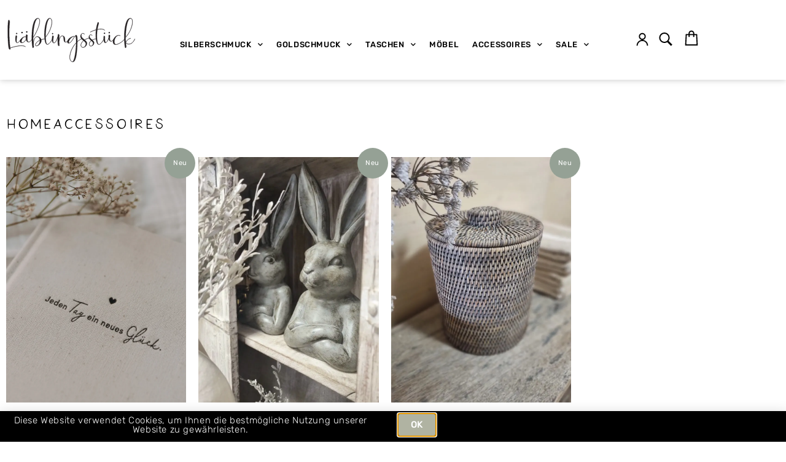

--- FILE ---
content_type: text/html; charset=UTF-8
request_url: https://www.liaeblingsstueck.ch/produkt-kategorie/accessoires/homeaccessoires-accessoires/
body_size: 50147
content:
<!doctype html>
<html lang="de">
<head>
	<meta charset="UTF-8">
		<meta name="viewport" content="width=device-width, initial-scale=1">
	<link rel="profile" href="http://gmpg.org/xfn/11">
	<title>Homeaccessoires &#8211; Liäblingsstück</title>
<meta name='robots' content='max-image-preview:large' />
<link rel='dns-prefetch' href='//www.googletagmanager.com' />
<link rel='dns-prefetch' href='//unpkg.com' />
<link rel="alternate" type="application/rss+xml" title="Liäblingsstück &raquo; Feed" href="https://www.liaeblingsstueck.ch/feed/" />
<link rel="alternate" type="application/rss+xml" title="Liäblingsstück &raquo; Kommentar-Feed" href="https://www.liaeblingsstueck.ch/comments/feed/" />
<link rel="alternate" type="application/rss+xml" title="Liäblingsstück &raquo; Homeaccessoires Kategorie Feed" href="https://www.liaeblingsstueck.ch/produkt-kategorie/accessoires/homeaccessoires-accessoires/feed/" />
<style id='wp-img-auto-sizes-contain-inline-css' type='text/css'>
img:is([sizes=auto i],[sizes^="auto," i]){contain-intrinsic-size:3000px 1500px}
/*# sourceURL=wp-img-auto-sizes-contain-inline-css */
</style>
<style id='wp-emoji-styles-inline-css' type='text/css'>

	img.wp-smiley, img.emoji {
		display: inline !important;
		border: none !important;
		box-shadow: none !important;
		height: 1em !important;
		width: 1em !important;
		margin: 0 0.07em !important;
		vertical-align: -0.1em !important;
		background: none !important;
		padding: 0 !important;
	}
/*# sourceURL=wp-emoji-styles-inline-css */
</style>
<link rel='stylesheet' id='wp-block-library-css' href='https://www.liaeblingsstueck.ch/wp-includes/css/dist/block-library/style.min.css?ver=6.9' type='text/css' media='all' />
<style id='classic-theme-styles-inline-css' type='text/css'>
/*! This file is auto-generated */
.wp-block-button__link{color:#fff;background-color:#32373c;border-radius:9999px;box-shadow:none;text-decoration:none;padding:calc(.667em + 2px) calc(1.333em + 2px);font-size:1.125em}.wp-block-file__button{background:#32373c;color:#fff;text-decoration:none}
/*# sourceURL=/wp-includes/css/classic-themes.min.css */
</style>
<style id='global-styles-inline-css' type='text/css'>
:root{--wp--preset--aspect-ratio--square: 1;--wp--preset--aspect-ratio--4-3: 4/3;--wp--preset--aspect-ratio--3-4: 3/4;--wp--preset--aspect-ratio--3-2: 3/2;--wp--preset--aspect-ratio--2-3: 2/3;--wp--preset--aspect-ratio--16-9: 16/9;--wp--preset--aspect-ratio--9-16: 9/16;--wp--preset--color--black: #000000;--wp--preset--color--cyan-bluish-gray: #abb8c3;--wp--preset--color--white: #ffffff;--wp--preset--color--pale-pink: #f78da7;--wp--preset--color--vivid-red: #cf2e2e;--wp--preset--color--luminous-vivid-orange: #ff6900;--wp--preset--color--luminous-vivid-amber: #fcb900;--wp--preset--color--light-green-cyan: #7bdcb5;--wp--preset--color--vivid-green-cyan: #00d084;--wp--preset--color--pale-cyan-blue: #8ed1fc;--wp--preset--color--vivid-cyan-blue: #0693e3;--wp--preset--color--vivid-purple: #9b51e0;--wp--preset--gradient--vivid-cyan-blue-to-vivid-purple: linear-gradient(135deg,rgb(6,147,227) 0%,rgb(155,81,224) 100%);--wp--preset--gradient--light-green-cyan-to-vivid-green-cyan: linear-gradient(135deg,rgb(122,220,180) 0%,rgb(0,208,130) 100%);--wp--preset--gradient--luminous-vivid-amber-to-luminous-vivid-orange: linear-gradient(135deg,rgb(252,185,0) 0%,rgb(255,105,0) 100%);--wp--preset--gradient--luminous-vivid-orange-to-vivid-red: linear-gradient(135deg,rgb(255,105,0) 0%,rgb(207,46,46) 100%);--wp--preset--gradient--very-light-gray-to-cyan-bluish-gray: linear-gradient(135deg,rgb(238,238,238) 0%,rgb(169,184,195) 100%);--wp--preset--gradient--cool-to-warm-spectrum: linear-gradient(135deg,rgb(74,234,220) 0%,rgb(151,120,209) 20%,rgb(207,42,186) 40%,rgb(238,44,130) 60%,rgb(251,105,98) 80%,rgb(254,248,76) 100%);--wp--preset--gradient--blush-light-purple: linear-gradient(135deg,rgb(255,206,236) 0%,rgb(152,150,240) 100%);--wp--preset--gradient--blush-bordeaux: linear-gradient(135deg,rgb(254,205,165) 0%,rgb(254,45,45) 50%,rgb(107,0,62) 100%);--wp--preset--gradient--luminous-dusk: linear-gradient(135deg,rgb(255,203,112) 0%,rgb(199,81,192) 50%,rgb(65,88,208) 100%);--wp--preset--gradient--pale-ocean: linear-gradient(135deg,rgb(255,245,203) 0%,rgb(182,227,212) 50%,rgb(51,167,181) 100%);--wp--preset--gradient--electric-grass: linear-gradient(135deg,rgb(202,248,128) 0%,rgb(113,206,126) 100%);--wp--preset--gradient--midnight: linear-gradient(135deg,rgb(2,3,129) 0%,rgb(40,116,252) 100%);--wp--preset--font-size--small: 13px;--wp--preset--font-size--medium: 20px;--wp--preset--font-size--large: 36px;--wp--preset--font-size--x-large: 42px;--wp--preset--spacing--20: 0.44rem;--wp--preset--spacing--30: 0.67rem;--wp--preset--spacing--40: 1rem;--wp--preset--spacing--50: 1.5rem;--wp--preset--spacing--60: 2.25rem;--wp--preset--spacing--70: 3.38rem;--wp--preset--spacing--80: 5.06rem;--wp--preset--shadow--natural: 6px 6px 9px rgba(0, 0, 0, 0.2);--wp--preset--shadow--deep: 12px 12px 50px rgba(0, 0, 0, 0.4);--wp--preset--shadow--sharp: 6px 6px 0px rgba(0, 0, 0, 0.2);--wp--preset--shadow--outlined: 6px 6px 0px -3px rgb(255, 255, 255), 6px 6px rgb(0, 0, 0);--wp--preset--shadow--crisp: 6px 6px 0px rgb(0, 0, 0);}:where(.is-layout-flex){gap: 0.5em;}:where(.is-layout-grid){gap: 0.5em;}body .is-layout-flex{display: flex;}.is-layout-flex{flex-wrap: wrap;align-items: center;}.is-layout-flex > :is(*, div){margin: 0;}body .is-layout-grid{display: grid;}.is-layout-grid > :is(*, div){margin: 0;}:where(.wp-block-columns.is-layout-flex){gap: 2em;}:where(.wp-block-columns.is-layout-grid){gap: 2em;}:where(.wp-block-post-template.is-layout-flex){gap: 1.25em;}:where(.wp-block-post-template.is-layout-grid){gap: 1.25em;}.has-black-color{color: var(--wp--preset--color--black) !important;}.has-cyan-bluish-gray-color{color: var(--wp--preset--color--cyan-bluish-gray) !important;}.has-white-color{color: var(--wp--preset--color--white) !important;}.has-pale-pink-color{color: var(--wp--preset--color--pale-pink) !important;}.has-vivid-red-color{color: var(--wp--preset--color--vivid-red) !important;}.has-luminous-vivid-orange-color{color: var(--wp--preset--color--luminous-vivid-orange) !important;}.has-luminous-vivid-amber-color{color: var(--wp--preset--color--luminous-vivid-amber) !important;}.has-light-green-cyan-color{color: var(--wp--preset--color--light-green-cyan) !important;}.has-vivid-green-cyan-color{color: var(--wp--preset--color--vivid-green-cyan) !important;}.has-pale-cyan-blue-color{color: var(--wp--preset--color--pale-cyan-blue) !important;}.has-vivid-cyan-blue-color{color: var(--wp--preset--color--vivid-cyan-blue) !important;}.has-vivid-purple-color{color: var(--wp--preset--color--vivid-purple) !important;}.has-black-background-color{background-color: var(--wp--preset--color--black) !important;}.has-cyan-bluish-gray-background-color{background-color: var(--wp--preset--color--cyan-bluish-gray) !important;}.has-white-background-color{background-color: var(--wp--preset--color--white) !important;}.has-pale-pink-background-color{background-color: var(--wp--preset--color--pale-pink) !important;}.has-vivid-red-background-color{background-color: var(--wp--preset--color--vivid-red) !important;}.has-luminous-vivid-orange-background-color{background-color: var(--wp--preset--color--luminous-vivid-orange) !important;}.has-luminous-vivid-amber-background-color{background-color: var(--wp--preset--color--luminous-vivid-amber) !important;}.has-light-green-cyan-background-color{background-color: var(--wp--preset--color--light-green-cyan) !important;}.has-vivid-green-cyan-background-color{background-color: var(--wp--preset--color--vivid-green-cyan) !important;}.has-pale-cyan-blue-background-color{background-color: var(--wp--preset--color--pale-cyan-blue) !important;}.has-vivid-cyan-blue-background-color{background-color: var(--wp--preset--color--vivid-cyan-blue) !important;}.has-vivid-purple-background-color{background-color: var(--wp--preset--color--vivid-purple) !important;}.has-black-border-color{border-color: var(--wp--preset--color--black) !important;}.has-cyan-bluish-gray-border-color{border-color: var(--wp--preset--color--cyan-bluish-gray) !important;}.has-white-border-color{border-color: var(--wp--preset--color--white) !important;}.has-pale-pink-border-color{border-color: var(--wp--preset--color--pale-pink) !important;}.has-vivid-red-border-color{border-color: var(--wp--preset--color--vivid-red) !important;}.has-luminous-vivid-orange-border-color{border-color: var(--wp--preset--color--luminous-vivid-orange) !important;}.has-luminous-vivid-amber-border-color{border-color: var(--wp--preset--color--luminous-vivid-amber) !important;}.has-light-green-cyan-border-color{border-color: var(--wp--preset--color--light-green-cyan) !important;}.has-vivid-green-cyan-border-color{border-color: var(--wp--preset--color--vivid-green-cyan) !important;}.has-pale-cyan-blue-border-color{border-color: var(--wp--preset--color--pale-cyan-blue) !important;}.has-vivid-cyan-blue-border-color{border-color: var(--wp--preset--color--vivid-cyan-blue) !important;}.has-vivid-purple-border-color{border-color: var(--wp--preset--color--vivid-purple) !important;}.has-vivid-cyan-blue-to-vivid-purple-gradient-background{background: var(--wp--preset--gradient--vivid-cyan-blue-to-vivid-purple) !important;}.has-light-green-cyan-to-vivid-green-cyan-gradient-background{background: var(--wp--preset--gradient--light-green-cyan-to-vivid-green-cyan) !important;}.has-luminous-vivid-amber-to-luminous-vivid-orange-gradient-background{background: var(--wp--preset--gradient--luminous-vivid-amber-to-luminous-vivid-orange) !important;}.has-luminous-vivid-orange-to-vivid-red-gradient-background{background: var(--wp--preset--gradient--luminous-vivid-orange-to-vivid-red) !important;}.has-very-light-gray-to-cyan-bluish-gray-gradient-background{background: var(--wp--preset--gradient--very-light-gray-to-cyan-bluish-gray) !important;}.has-cool-to-warm-spectrum-gradient-background{background: var(--wp--preset--gradient--cool-to-warm-spectrum) !important;}.has-blush-light-purple-gradient-background{background: var(--wp--preset--gradient--blush-light-purple) !important;}.has-blush-bordeaux-gradient-background{background: var(--wp--preset--gradient--blush-bordeaux) !important;}.has-luminous-dusk-gradient-background{background: var(--wp--preset--gradient--luminous-dusk) !important;}.has-pale-ocean-gradient-background{background: var(--wp--preset--gradient--pale-ocean) !important;}.has-electric-grass-gradient-background{background: var(--wp--preset--gradient--electric-grass) !important;}.has-midnight-gradient-background{background: var(--wp--preset--gradient--midnight) !important;}.has-small-font-size{font-size: var(--wp--preset--font-size--small) !important;}.has-medium-font-size{font-size: var(--wp--preset--font-size--medium) !important;}.has-large-font-size{font-size: var(--wp--preset--font-size--large) !important;}.has-x-large-font-size{font-size: var(--wp--preset--font-size--x-large) !important;}
:where(.wp-block-post-template.is-layout-flex){gap: 1.25em;}:where(.wp-block-post-template.is-layout-grid){gap: 1.25em;}
:where(.wp-block-term-template.is-layout-flex){gap: 1.25em;}:where(.wp-block-term-template.is-layout-grid){gap: 1.25em;}
:where(.wp-block-columns.is-layout-flex){gap: 2em;}:where(.wp-block-columns.is-layout-grid){gap: 2em;}
:root :where(.wp-block-pullquote){font-size: 1.5em;line-height: 1.6;}
/*# sourceURL=global-styles-inline-css */
</style>
<link rel='stylesheet' id='woocommerce-layout-css' href='https://www.liaeblingsstueck.ch/wp-content/plugins/woocommerce/assets/css/woocommerce-layout.css?ver=10.4.3' type='text/css' media='all' />
<link rel='stylesheet' id='woocommerce-smallscreen-css' href='https://www.liaeblingsstueck.ch/wp-content/plugins/woocommerce/assets/css/woocommerce-smallscreen.css?ver=10.4.3' type='text/css' media='only screen and (max-width: 768px)' />
<link rel='stylesheet' id='woocommerce-general-css' href='https://www.liaeblingsstueck.ch/wp-content/plugins/woocommerce/assets/css/woocommerce.css?ver=10.4.3' type='text/css' media='all' />
<style id='woocommerce-inline-inline-css' type='text/css'>
.woocommerce form .form-row .required { visibility: visible; }
/*# sourceURL=woocommerce-inline-inline-css */
</style>
<link rel='stylesheet' id='d4d-theme-theme-style-css' href='https://www.liaeblingsstueck.ch/wp-content/themes/d4d-theme/theme.min.css?ver=2.2.0' type='text/css' media='all' />
<link rel='stylesheet' id='d4d-theme-child-style-css' href='https://www.liaeblingsstueck.ch/wp-content/themes/d4d-theme-child/style.css?ver=1.0.0' type='text/css' media='all' />
<link rel='stylesheet' id='d4d-textdomain-css' href='https://www.liaeblingsstueck.ch/wp-content/themes/d4d-theme/style.min.css?ver=2.2.0' type='text/css' media='all' />
<link rel='stylesheet' id='elementor-frontend-css' href='https://www.liaeblingsstueck.ch/wp-content/plugins/elementor/assets/css/frontend.min.css?ver=3.34.0' type='text/css' media='all' />
<link rel='stylesheet' id='widget-image-css' href='https://www.liaeblingsstueck.ch/wp-content/plugins/elementor/assets/css/widget-image.min.css?ver=3.34.0' type='text/css' media='all' />
<link rel='stylesheet' id='widget-nav-menu-css' href='https://www.liaeblingsstueck.ch/wp-content/plugins/elementor-pro/assets/css/widget-nav-menu.min.css?ver=3.34.0' type='text/css' media='all' />
<link rel='stylesheet' id='widget-search-form-css' href='https://www.liaeblingsstueck.ch/wp-content/plugins/elementor-pro/assets/css/widget-search-form.min.css?ver=3.34.0' type='text/css' media='all' />
<link rel='stylesheet' id='elementor-icons-shared-0-css' href='https://www.liaeblingsstueck.ch/wp-content/plugins/elementor/assets/lib/font-awesome/css/fontawesome.min.css?ver=5.15.3' type='text/css' media='all' />
<link rel='stylesheet' id='elementor-icons-fa-solid-css' href='https://www.liaeblingsstueck.ch/wp-content/plugins/elementor/assets/lib/font-awesome/css/solid.min.css?ver=5.15.3' type='text/css' media='all' />
<link rel='stylesheet' id='widget-woocommerce-menu-cart-css' href='https://www.liaeblingsstueck.ch/wp-content/plugins/elementor-pro/assets/css/widget-woocommerce-menu-cart.min.css?ver=3.34.0' type='text/css' media='all' />
<link rel='stylesheet' id='widget-heading-css' href='https://www.liaeblingsstueck.ch/wp-content/plugins/elementor/assets/css/widget-heading.min.css?ver=3.34.0' type='text/css' media='all' />
<link rel='stylesheet' id='e-animation-pulse-css' href='https://www.liaeblingsstueck.ch/wp-content/plugins/elementor/assets/lib/animations/styles/e-animation-pulse.min.css?ver=3.34.0' type='text/css' media='all' />
<link rel='stylesheet' id='widget-social-icons-css' href='https://www.liaeblingsstueck.ch/wp-content/plugins/elementor/assets/css/widget-social-icons.min.css?ver=3.34.0' type='text/css' media='all' />
<link rel='stylesheet' id='e-apple-webkit-css' href='https://www.liaeblingsstueck.ch/wp-content/plugins/elementor/assets/css/conditionals/apple-webkit.min.css?ver=3.34.0' type='text/css' media='all' />
<link rel='stylesheet' id='widget-form-css' href='https://www.liaeblingsstueck.ch/wp-content/plugins/elementor-pro/assets/css/widget-form.min.css?ver=3.34.0' type='text/css' media='all' />
<link rel='stylesheet' id='widget-woocommerce-products-css' href='https://www.liaeblingsstueck.ch/wp-content/plugins/elementor-pro/assets/css/widget-woocommerce-products.min.css?ver=3.34.0' type='text/css' media='all' />
<link rel='stylesheet' id='widget-woocommerce-products-archive-css' href='https://www.liaeblingsstueck.ch/wp-content/plugins/elementor-pro/assets/css/widget-woocommerce-products-archive.min.css?ver=3.34.0' type='text/css' media='all' />
<link rel='stylesheet' id='e-animation-slideInUp-css' href='https://www.liaeblingsstueck.ch/wp-content/plugins/elementor/assets/lib/animations/styles/slideInUp.min.css?ver=3.34.0' type='text/css' media='all' />
<link rel='stylesheet' id='e-popup-css' href='https://www.liaeblingsstueck.ch/wp-content/plugins/elementor-pro/assets/css/conditionals/popup.min.css?ver=3.34.0' type='text/css' media='all' />
<link rel='stylesheet' id='elementor-icons-css' href='https://www.liaeblingsstueck.ch/wp-content/plugins/elementor/assets/lib/eicons/css/elementor-icons.min.css?ver=5.45.0' type='text/css' media='all' />
<link rel='stylesheet' id='elementor-post-20-css' href='https://www.liaeblingsstueck.ch/wp-content/uploads/elementor/css/post-20.css?ver=1768982409' type='text/css' media='all' />
<link rel='stylesheet' id='team-grid-laupen-addon-main-css' href='https://www.liaeblingsstueck.ch/wp-content/plugins/laupen-team-addon/assets/css/main.css?ver=6.9' type='text/css' media='all' />
<link rel='stylesheet' id='lia-woo-addon-css-css' href='https://www.liaeblingsstueck.ch/wp-content/plugins/lia-woo-addon/assets/css/main.css?ver=6.9' type='text/css' media='all' />
<link rel='stylesheet' id='font-awesome-5-all-css' href='https://www.liaeblingsstueck.ch/wp-content/plugins/elementor/assets/lib/font-awesome/css/all.min.css?ver=3.34.0' type='text/css' media='all' />
<link rel='stylesheet' id='font-awesome-4-shim-css' href='https://www.liaeblingsstueck.ch/wp-content/plugins/elementor/assets/lib/font-awesome/css/v4-shims.min.css?ver=3.34.0' type='text/css' media='all' />
<link rel='stylesheet' id='she-header-style-css' href='https://www.liaeblingsstueck.ch/wp-content/plugins/sticky-header-effects-for-elementor/assets/css/she-header-style.css?ver=2.1.6' type='text/css' media='all' />
<link rel='stylesheet' id='elementor-post-19-css' href='https://www.liaeblingsstueck.ch/wp-content/uploads/elementor/css/post-19.css?ver=1768982409' type='text/css' media='all' />
<link rel='stylesheet' id='elementor-post-36-css' href='https://www.liaeblingsstueck.ch/wp-content/uploads/elementor/css/post-36.css?ver=1768982409' type='text/css' media='all' />
<link rel='stylesheet' id='elementor-post-428-css' href='https://www.liaeblingsstueck.ch/wp-content/uploads/elementor/css/post-428.css?ver=1768982523' type='text/css' media='all' />
<link rel='stylesheet' id='elementor-post-35464-css' href='https://www.liaeblingsstueck.ch/wp-content/uploads/elementor/css/post-35464.css?ver=1768982409' type='text/css' media='all' />
<link rel='stylesheet' id='elementor-gf-local-rubik-css' href='https://www.liaeblingsstueck.ch/wp-content/uploads/elementor/google-fonts/css/rubik.css?ver=1743503616' type='text/css' media='all' />
<link rel='stylesheet' id='elementor-icons-fa-brands-css' href='https://www.liaeblingsstueck.ch/wp-content/plugins/elementor/assets/lib/font-awesome/css/brands.min.css?ver=5.15.3' type='text/css' media='all' />
<script type="text/javascript" id="woocommerce-google-analytics-integration-gtag-js-after">
/* <![CDATA[ */
/* Google Analytics for WooCommerce (gtag.js) */
					window.dataLayer = window.dataLayer || [];
					function gtag(){dataLayer.push(arguments);}
					// Set up default consent state.
					for ( const mode of [{"analytics_storage":"granted","ad_storage":"granted","ad_user_data":"granted","ad_personalization":"granted","region":["AT","BE","BG","HR","CY","CZ","DK","EE","FI","FR","DE","GR","HU","IS","IE","IT","LV","LI","LT","LU","MT","NL","NO","PL","PT","RO","SK","SI","ES","SE","GB","CH"]}] || [] ) {
						gtag( "consent", "default", { "wait_for_update": 500, ...mode } );
					}
					gtag("js", new Date());
					gtag("set", "developer_id.dOGY3NW", true);
					gtag("config", "G-0T2JX2WC54", {"track_404":false,"allow_google_signals":true,"logged_in":false,"linker":{"domains":[],"allow_incoming":true},"custom_map":{"dimension1":"logged_in"}});
//# sourceURL=woocommerce-google-analytics-integration-gtag-js-after
/* ]]> */
</script>
<script type="text/javascript" src="https://www.liaeblingsstueck.ch/wp-includes/js/jquery/jquery.min.js?ver=3.7.1" id="jquery-core-js"></script>
<script type="text/javascript" src="https://www.liaeblingsstueck.ch/wp-includes/js/jquery/jquery-migrate.min.js?ver=3.4.1" id="jquery-migrate-js"></script>
<script type="text/javascript" id="jquery-js-after">
/* <![CDATA[ */

					function optimocha_getCookie(name) {
						var v = document.cookie.match("(^|;) ?" + name + "=([^;]*)(;|$)");
						return v ? v[2] : null;
					}

					function optimocha_check_wc_cart_script() {
					var cart_src = "https://www.liaeblingsstueck.ch/wp-content/plugins/woocommerce/assets/js/frontend/cart-fragments.min.js";
					var script_id = "optimocha_loaded_wc_cart_fragments";

						if( document.getElementById(script_id) !== null ) {
							return false;
						}

						if( optimocha_getCookie("woocommerce_cart_hash") ) {
							var script = document.createElement("script");
							script.id = script_id;
							script.src = cart_src;
							script.async = true;
							document.head.appendChild(script);
						}
					}

					optimocha_check_wc_cart_script();
					document.addEventListener("click", function(){setTimeout(optimocha_check_wc_cart_script,1000);});
					
//# sourceURL=jquery-js-after
/* ]]> */
</script>
<script type="text/javascript" src="https://www.liaeblingsstueck.ch/wp-content/plugins/woocommerce/assets/js/jquery-blockui/jquery.blockUI.min.js?ver=2.7.0-wc.10.4.3" id="wc-jquery-blockui-js" defer="defer" data-wp-strategy="defer"></script>
<script type="text/javascript" id="wc-add-to-cart-js-extra">
/* <![CDATA[ */
var wc_add_to_cart_params = {"ajax_url":"/wp-admin/admin-ajax.php","wc_ajax_url":"/?wc-ajax=%%endpoint%%","i18n_view_cart":"Warenkorb anzeigen","cart_url":"https://www.liaeblingsstueck.ch/warenkorb/","is_cart":"","cart_redirect_after_add":"no"};
//# sourceURL=wc-add-to-cart-js-extra
/* ]]> */
</script>
<script type="text/javascript" src="https://www.liaeblingsstueck.ch/wp-content/plugins/woocommerce/assets/js/frontend/add-to-cart.min.js?ver=10.4.3" id="wc-add-to-cart-js" defer="defer" data-wp-strategy="defer"></script>
<script type="text/javascript" src="https://www.liaeblingsstueck.ch/wp-content/plugins/woocommerce/assets/js/js-cookie/js.cookie.min.js?ver=2.1.4-wc.10.4.3" id="wc-js-cookie-js" defer="defer" data-wp-strategy="defer"></script>
<script type="text/javascript" id="woocommerce-js-extra">
/* <![CDATA[ */
var woocommerce_params = {"ajax_url":"/wp-admin/admin-ajax.php","wc_ajax_url":"/?wc-ajax=%%endpoint%%","i18n_password_show":"Passwort anzeigen","i18n_password_hide":"Passwort ausblenden"};
//# sourceURL=woocommerce-js-extra
/* ]]> */
</script>
<script type="text/javascript" src="https://www.liaeblingsstueck.ch/wp-content/plugins/woocommerce/assets/js/frontend/woocommerce.min.js?ver=10.4.3" id="woocommerce-js" defer="defer" data-wp-strategy="defer"></script>
<script type="text/javascript" id="wc-cart-fragments-js-extra">
/* <![CDATA[ */
var wc_cart_fragments_params = {"ajax_url":"/wp-admin/admin-ajax.php","wc_ajax_url":"/?wc-ajax=%%endpoint%%","cart_hash_key":"wc_cart_hash_0b34108aac7a351ef8cdb49f2abf066f","fragment_name":"wc_fragments_0b34108aac7a351ef8cdb49f2abf066f","request_timeout":"5000"};
//# sourceURL=wc-cart-fragments-js-extra
/* ]]> */
</script>
<script type="text/javascript" src="https://www.liaeblingsstueck.ch/wp-content/plugins/elementor/assets/lib/font-awesome/js/v4-shims.min.js?ver=3.34.0" id="font-awesome-4-shim-js"></script>
<script type="text/javascript" src="https://www.liaeblingsstueck.ch/wp-content/plugins/sticky-header-effects-for-elementor/assets/js/she-header.js?ver=2.1.6" id="she-header-js"></script>
<link rel="https://api.w.org/" href="https://www.liaeblingsstueck.ch/wp-json/" /><link rel="alternate" title="JSON" type="application/json" href="https://www.liaeblingsstueck.ch/wp-json/wp/v2/product_cat/42" /><link rel="EditURI" type="application/rsd+xml" title="RSD" href="https://www.liaeblingsstueck.ch/xmlrpc.php?rsd" />
<meta name="generator" content="WordPress 6.9" />
<meta name="generator" content="WooCommerce 10.4.3" />
	<noscript><style>.woocommerce-product-gallery{ opacity: 1 !important; }</style></noscript>
	<meta name="generator" content="Elementor 3.34.0; features: additional_custom_breakpoints; settings: css_print_method-external, google_font-enabled, font_display-swap">

<!-- Meta Pixel Code -->
<script type='text/javascript'>
!function(f,b,e,v,n,t,s){if(f.fbq)return;n=f.fbq=function(){n.callMethod?
n.callMethod.apply(n,arguments):n.queue.push(arguments)};if(!f._fbq)f._fbq=n;
n.push=n;n.loaded=!0;n.version='2.0';n.queue=[];t=b.createElement(e);t.async=!0;
t.src=v;s=b.getElementsByTagName(e)[0];s.parentNode.insertBefore(t,s)}(window,
document,'script','https://connect.facebook.net/en_US/fbevents.js?v=next');
</script>
<!-- End Meta Pixel Code -->

      <script type='text/javascript'>
        var url = window.location.origin + '?ob=open-bridge';
        fbq('set', 'openbridge', '1348505122201150', url);
      </script>
    <script type='text/javascript'>fbq('init', '1348505122201150', {}, {
    "agent": "wordpress-6.9-4.0.1"
})</script><script type='text/javascript'>
    fbq('track', 'PageView', []);
  </script>
<!-- Meta Pixel Code -->
<noscript>
<img height="1" width="1" style="display:none" alt="fbpx"
src="https://www.facebook.com/tr?id=1348505122201150&ev=PageView&noscript=1" />
</noscript>
<!-- End Meta Pixel Code -->
			<style>
				.e-con.e-parent:nth-of-type(n+4):not(.e-lazyloaded):not(.e-no-lazyload),
				.e-con.e-parent:nth-of-type(n+4):not(.e-lazyloaded):not(.e-no-lazyload) * {
					background-image: none !important;
				}
				@media screen and (max-height: 1024px) {
					.e-con.e-parent:nth-of-type(n+3):not(.e-lazyloaded):not(.e-no-lazyload),
					.e-con.e-parent:nth-of-type(n+3):not(.e-lazyloaded):not(.e-no-lazyload) * {
						background-image: none !important;
					}
				}
				@media screen and (max-height: 640px) {
					.e-con.e-parent:nth-of-type(n+2):not(.e-lazyloaded):not(.e-no-lazyload),
					.e-con.e-parent:nth-of-type(n+2):not(.e-lazyloaded):not(.e-no-lazyload) * {
						background-image: none !important;
					}
				}
			</style>
			</head>
<body class="archive tax-product_cat term-homeaccessoires-accessoires term-42 wp-theme-d4d-theme wp-child-theme-d4d-theme-child theme-d4d-theme woocommerce woocommerce-page woocommerce-no-js elementor-page-428 elementor-default elementor-template-full-width elementor-kit-20">
		<header data-elementor-type="header" data-elementor-id="19" class="elementor elementor-19 elementor-location-header" data-elementor-post-type="elementor_library">
					<section class="elementor-section elementor-top-section elementor-element elementor-element-d69b3f0 elementor-section-height-min-height elementor-section-content-middle she-header-yes lia-header elementor-hidden-tablet elementor-hidden-mobile elementor-section-boxed elementor-section-height-default elementor-section-items-middle" data-id="d69b3f0" data-element_type="section" data-settings="{&quot;background_background&quot;:&quot;classic&quot;,&quot;transparent&quot;:&quot;yes&quot;,&quot;background_show&quot;:&quot;yes&quot;,&quot;background&quot;:&quot;rgba(255, 255, 255, 0.92)&quot;,&quot;shrink_header&quot;:&quot;yes&quot;,&quot;scroll_distance&quot;:{&quot;unit&quot;:&quot;px&quot;,&quot;size&quot;:40,&quot;sizes&quot;:[]},&quot;transparent_on&quot;:[&quot;desktop&quot;,&quot;tablet&quot;,&quot;mobile&quot;],&quot;scroll_distance_tablet&quot;:{&quot;unit&quot;:&quot;px&quot;,&quot;size&quot;:&quot;&quot;,&quot;sizes&quot;:[]},&quot;scroll_distance_mobile&quot;:{&quot;unit&quot;:&quot;px&quot;,&quot;size&quot;:&quot;&quot;,&quot;sizes&quot;:[]},&quot;she_offset_top&quot;:{&quot;unit&quot;:&quot;px&quot;,&quot;size&quot;:0,&quot;sizes&quot;:[]},&quot;she_offset_top_tablet&quot;:{&quot;unit&quot;:&quot;px&quot;,&quot;size&quot;:&quot;&quot;,&quot;sizes&quot;:[]},&quot;she_offset_top_mobile&quot;:{&quot;unit&quot;:&quot;px&quot;,&quot;size&quot;:&quot;&quot;,&quot;sizes&quot;:[]},&quot;she_width&quot;:{&quot;unit&quot;:&quot;%&quot;,&quot;size&quot;:100,&quot;sizes&quot;:[]},&quot;she_width_tablet&quot;:{&quot;unit&quot;:&quot;px&quot;,&quot;size&quot;:&quot;&quot;,&quot;sizes&quot;:[]},&quot;she_width_mobile&quot;:{&quot;unit&quot;:&quot;px&quot;,&quot;size&quot;:&quot;&quot;,&quot;sizes&quot;:[]},&quot;she_padding&quot;:{&quot;unit&quot;:&quot;px&quot;,&quot;top&quot;:0,&quot;right&quot;:&quot;&quot;,&quot;bottom&quot;:0,&quot;left&quot;:&quot;&quot;,&quot;isLinked&quot;:true},&quot;she_padding_tablet&quot;:{&quot;unit&quot;:&quot;px&quot;,&quot;top&quot;:&quot;&quot;,&quot;right&quot;:&quot;&quot;,&quot;bottom&quot;:&quot;&quot;,&quot;left&quot;:&quot;&quot;,&quot;isLinked&quot;:true},&quot;she_padding_mobile&quot;:{&quot;unit&quot;:&quot;px&quot;,&quot;top&quot;:&quot;&quot;,&quot;right&quot;:&quot;&quot;,&quot;bottom&quot;:&quot;&quot;,&quot;left&quot;:&quot;&quot;,&quot;isLinked&quot;:true},&quot;custom_height_header&quot;:{&quot;unit&quot;:&quot;px&quot;,&quot;size&quot;:70,&quot;sizes&quot;:[]},&quot;custom_height_header_tablet&quot;:{&quot;unit&quot;:&quot;px&quot;,&quot;size&quot;:&quot;&quot;,&quot;sizes&quot;:[]},&quot;custom_height_header_mobile&quot;:{&quot;unit&quot;:&quot;px&quot;,&quot;size&quot;:&quot;&quot;,&quot;sizes&quot;:[]}}">
						<div class="elementor-container elementor-column-gap-default">
					<div class="elementor-column elementor-col-20 elementor-top-column elementor-element elementor-element-1c14707" data-id="1c14707" data-element_type="column">
			<div class="elementor-widget-wrap elementor-element-populated">
						<div class="elementor-element elementor-element-f51695d elementor-widget elementor-widget-image" data-id="f51695d" data-element_type="widget" data-widget_type="image.default">
				<div class="elementor-widget-container">
																<a href="https://www.liaeblingsstueck.ch">
							<img fetchpriority="high" width="549" height="197" src="https://www.liaeblingsstueck.ch/wp-content/uploads/2020/04/liaeblingsstueck_no_claim.svg" class="attachment-full size-full wp-image-25" alt="" />								</a>
															</div>
				</div>
					</div>
		</div>
				<div class="elementor-column elementor-col-20 elementor-top-column elementor-element elementor-element-c17bc29" data-id="c17bc29" data-element_type="column">
			<div class="elementor-widget-wrap elementor-element-populated">
						<div class="elementor-element elementor-element-cb1d2d3 elementor-nav-menu__align-center elementor-nav-menu--stretch elementor-nav-menu__text-align-center d4d-header elementor-nav-menu--dropdown-tablet elementor-nav-menu--toggle elementor-nav-menu--burger elementor-widget elementor-widget-nav-menu" data-id="cb1d2d3" data-element_type="widget" data-settings="{&quot;full_width&quot;:&quot;stretch&quot;,&quot;submenu_icon&quot;:{&quot;value&quot;:&quot;&lt;i class=\&quot;fas fa-chevron-down\&quot; aria-hidden=\&quot;true\&quot;&gt;&lt;\/i&gt;&quot;,&quot;library&quot;:&quot;fa-solid&quot;},&quot;layout&quot;:&quot;horizontal&quot;,&quot;toggle&quot;:&quot;burger&quot;}" data-widget_type="nav-menu.default">
				<div class="elementor-widget-container">
								<nav aria-label="Menü" class="elementor-nav-menu--main elementor-nav-menu__container elementor-nav-menu--layout-horizontal e--pointer-none">
				<ul id="menu-1-cb1d2d3" class="elementor-nav-menu"><li class="menu-item menu-item-type-custom menu-item-object-custom menu-item-has-children menu-item-11"><a href="/silberschmuck/" class="elementor-item">Silberschmuck</a>
<ul class="sub-menu elementor-nav-menu--dropdown">
	<li class="menu-item menu-item-type-post_type menu-item-object-page menu-item-1043"><a href="https://www.liaeblingsstueck.ch/set-varianten/" class="elementor-sub-item">Set Varianten</a></li>
	<li class="menu-item menu-item-type-post_type menu-item-object-page menu-item-15716"><a href="https://www.liaeblingsstueck.ch/armschmuck/" class="elementor-sub-item">Armschmuck</a></li>
	<li class="menu-item menu-item-type-post_type menu-item-object-page menu-item-11503"><a href="https://www.liaeblingsstueck.ch/halsketten-anhaenger/" class="elementor-sub-item">Halsketten &#038; Anhänger</a></li>
	<li class="menu-item menu-item-type-post_type menu-item-object-page menu-item-796"><a href="https://www.liaeblingsstueck.ch/ohrschmuck/" class="elementor-sub-item">Ohrschmuck</a></li>
	<li class="menu-item menu-item-type-post_type menu-item-object-page menu-item-3132"><a href="https://www.liaeblingsstueck.ch/fingerringe/" class="elementor-sub-item">Fingerringe</a></li>
	<li class="menu-item menu-item-type-post_type menu-item-object-page menu-item-3130"><a href="https://www.liaeblingsstueck.ch/fusskettchen/" class="elementor-sub-item">Fusskettchen</a></li>
	<li class="menu-item menu-item-type-post_type menu-item-object-page menu-item-6053"><a href="https://www.liaeblingsstueck.ch/kinderschmuck/" class="elementor-sub-item">Kinderschmuck</a></li>
	<li class="menu-item menu-item-type-post_type menu-item-object-page menu-item-146019"><a href="https://www.liaeblingsstueck.ch/herrenschmuck/" class="elementor-sub-item">Herrenschmuck</a></li>
	<li class="menu-item menu-item-type-custom menu-item-object-custom menu-item-21157"><a href="https://www.liaeblingsstueck.ch/shop/gutschein-im-wert-von-fr-300-g-6/" class="elementor-sub-item">Gutscheine</a></li>
	<li class="menu-item menu-item-type-post_type menu-item-object-page menu-item-3154"><a href="https://www.liaeblingsstueck.ch/schmuckpflege/" class="elementor-sub-item">Schmuckpflege</a></li>
</ul>
</li>
<li class="menu-item menu-item-type-custom menu-item-object-custom menu-item-has-children menu-item-3127"><a href="/goldschmuck/" class="elementor-item">Goldschmuck</a>
<ul class="sub-menu elementor-nav-menu--dropdown">
	<li class="menu-item menu-item-type-post_type menu-item-object-page menu-item-3140"><a href="https://www.liaeblingsstueck.ch/halsschmuck-gold/" class="elementor-sub-item">Halsschmuck gold</a></li>
	<li class="menu-item menu-item-type-post_type menu-item-object-page menu-item-15717"><a href="https://www.liaeblingsstueck.ch/armschmuck-gold/" class="elementor-sub-item">Armschmuck gold</a></li>
	<li class="menu-item menu-item-type-post_type menu-item-object-page menu-item-3142"><a href="https://www.liaeblingsstueck.ch/ohrschmuck-gold/" class="elementor-sub-item">Ohrschmuck gold</a></li>
	<li class="menu-item menu-item-type-post_type menu-item-object-page menu-item-3131"><a href="https://www.liaeblingsstueck.ch/fingerringe-gold/" class="elementor-sub-item">Fingerringe gold</a></li>
	<li class="menu-item menu-item-type-post_type menu-item-object-page menu-item-1047"><a href="https://www.liaeblingsstueck.ch/fussketten-gold/" class="elementor-sub-item">Fussketten gold</a></li>
	<li class="menu-item menu-item-type-post_type menu-item-object-page menu-item-3143"><a href="https://www.liaeblingsstueck.ch/set-varianten-gold/" class="elementor-sub-item">Set Varianten gold</a></li>
	<li class="menu-item menu-item-type-post_type menu-item-object-page menu-item-3141"><a href="https://www.liaeblingsstueck.ch/kinderschmuck-gold/" class="elementor-sub-item">Kinderschmuck gold</a></li>
	<li class="menu-item menu-item-type-post_type menu-item-object-page menu-item-146018"><a href="https://www.liaeblingsstueck.ch/herrenschmuck-gold/" class="elementor-sub-item">Herrenschmuck gold</a></li>
	<li class="menu-item menu-item-type-post_type menu-item-object-page menu-item-6048"><a href="https://www.liaeblingsstueck.ch/rosegoldschmuck/" class="elementor-sub-item">Rosegoldschmuck</a></li>
	<li class="menu-item menu-item-type-custom menu-item-object-custom menu-item-21156"><a href="https://www.liaeblingsstueck.ch/shop/gutschein-im-wert-von-fr-300-g-6/" class="elementor-sub-item">Gutscheine</a></li>
	<li class="menu-item menu-item-type-post_type menu-item-object-page menu-item-3158"><a href="https://www.liaeblingsstueck.ch/schmuckpflege-gold/" class="elementor-sub-item">Schmuckpflege gold</a></li>
</ul>
</li>
<li class="menu-item menu-item-type-custom menu-item-object-custom menu-item-has-children menu-item-1058"><a href="/taschen/" class="elementor-item">Taschen</a>
<ul class="sub-menu elementor-nav-menu--dropdown">
	<li class="menu-item menu-item-type-post_type menu-item-object-page menu-item-1059"><a href="https://www.liaeblingsstueck.ch/handtaschen/" class="elementor-sub-item">Handtaschen</a></li>
	<li class="menu-item menu-item-type-post_type menu-item-object-page menu-item-1060"><a href="https://www.liaeblingsstueck.ch/rucksaecke/" class="elementor-sub-item">Rucksäcke</a></li>
	<li class="menu-item menu-item-type-post_type menu-item-object-page menu-item-1061"><a href="https://www.liaeblingsstueck.ch/boersen/" class="elementor-sub-item">Börsen</a></li>
</ul>
</li>
<li class="menu-item menu-item-type-post_type menu-item-object-page menu-item-83009"><a href="https://www.liaeblingsstueck.ch/moebel/" class="elementor-item">Möbel</a></li>
<li class="menu-item menu-item-type-custom menu-item-object-custom menu-item-has-children menu-item-1062"><a href="/accessoires/" class="elementor-item">Accessoires</a>
<ul class="sub-menu elementor-nav-menu--dropdown">
	<li class="menu-item menu-item-type-post_type menu-item-object-page menu-item-92855"><a href="https://www.liaeblingsstueck.ch/eulenschnitt/" class="elementor-sub-item">Eulenschnitt</a></li>
	<li class="menu-item menu-item-type-post_type menu-item-object-page menu-item-133023"><a href="https://www.liaeblingsstueck.ch/heldenglueck/" class="elementor-sub-item">Heldenglück</a></li>
	<li class="menu-item menu-item-type-post_type menu-item-object-page menu-item-92869"><a href="https://www.liaeblingsstueck.ch/majas-cottage/" class="elementor-sub-item">Majas Cottage</a></li>
	<li class="menu-item menu-item-type-post_type menu-item-object-page menu-item-165756"><a href="https://www.liaeblingsstueck.ch/ostern/" class="elementor-sub-item">Ostern</a></li>
	<li class="menu-item menu-item-type-post_type menu-item-object-page menu-item-92868"><a href="https://www.liaeblingsstueck.ch/bettwaesche/" class="elementor-sub-item">Bettwäsche</a></li>
	<li class="menu-item menu-item-type-post_type menu-item-object-page menu-item-1066"><a href="https://www.liaeblingsstueck.ch/homeaccessoires/" class="elementor-sub-item">Homeaccessoires</a></li>
	<li class="menu-item menu-item-type-post_type menu-item-object-page menu-item-1064"><a href="https://www.liaeblingsstueck.ch/kinder/" class="elementor-sub-item">Kinder</a></li>
	<li class="menu-item menu-item-type-post_type menu-item-object-page menu-item-6061"><a href="https://www.liaeblingsstueck.ch/kueche-und-mehr/" class="elementor-sub-item">Küche und mehr</a></li>
	<li class="menu-item menu-item-type-post_type menu-item-object-page menu-item-3159"><a href="https://www.liaeblingsstueck.ch/tassen/" class="elementor-sub-item">Tassen</a></li>
	<li class="menu-item menu-item-type-post_type menu-item-object-page menu-item-11531"><a href="https://www.liaeblingsstueck.ch/servietten/" class="elementor-sub-item">Servietten</a></li>
	<li class="menu-item menu-item-type-post_type menu-item-object-page menu-item-1065"><a href="https://www.liaeblingsstueck.ch/textilien/" class="elementor-sub-item">Textilien</a></li>
	<li class="menu-item menu-item-type-post_type menu-item-object-page menu-item-53734"><a href="https://www.liaeblingsstueck.ch/fussmatten/" class="elementor-sub-item">Fussmatten</a></li>
	<li class="menu-item menu-item-type-post_type menu-item-object-page menu-item-11528"><a href="https://www.liaeblingsstueck.ch/bad/" class="elementor-sub-item">Bad</a></li>
	<li class="menu-item menu-item-type-post_type menu-item-object-page menu-item-11519"><a href="https://www.liaeblingsstueck.ch/papeterie/" class="elementor-sub-item">Papeterie</a></li>
	<li class="menu-item menu-item-type-post_type menu-item-object-page menu-item-11522"><a href="https://www.liaeblingsstueck.ch/rattan-und-koerbe/" class="elementor-sub-item">Rattan &#038; Körbe</a></li>
	<li class="menu-item menu-item-type-post_type menu-item-object-page menu-item-11525"><a href="https://www.liaeblingsstueck.ch/kerzen/" class="elementor-sub-item">Kerzen</a></li>
	<li class="menu-item menu-item-type-post_type menu-item-object-page menu-item-3148"><a href="https://www.liaeblingsstueck.ch/geschenkbox/" class="elementor-sub-item">Geschenkbox</a></li>
</ul>
</li>
<li class="menu-item menu-item-type-post_type menu-item-object-page menu-item-has-children menu-item-1063"><a href="https://www.liaeblingsstueck.ch/sale/" class="elementor-item">SALE</a>
<ul class="sub-menu elementor-nav-menu--dropdown">
	<li class="menu-item menu-item-type-post_type menu-item-object-page menu-item-3152"><a href="https://www.liaeblingsstueck.ch/sale-silberschmuck/" class="elementor-sub-item">SALE Silberschmuck</a></li>
	<li class="menu-item menu-item-type-post_type menu-item-object-page menu-item-3151"><a href="https://www.liaeblingsstueck.ch/sale-goldschmuck/" class="elementor-sub-item">SALE Goldschmuck</a></li>
	<li class="menu-item menu-item-type-post_type menu-item-object-page menu-item-3153"><a href="https://www.liaeblingsstueck.ch/sale-taschen/" class="elementor-sub-item">SALE Taschen</a></li>
	<li class="menu-item menu-item-type-post_type menu-item-object-page menu-item-3150"><a href="https://www.liaeblingsstueck.ch/sale-accessoires/" class="elementor-sub-item">SALE Accessoires</a></li>
</ul>
</li>
<li class="mmenu menu-item menu-item-type-post_type menu-item-object-page menu-item-752"><a href="https://www.liaeblingsstueck.ch/kasse/" class="elementor-item">Warenkorb</a></li>
</ul>			</nav>
					<div class="elementor-menu-toggle" role="button" tabindex="0" aria-label="Menü Umschalter" aria-expanded="false">
			<i aria-hidden="true" role="presentation" class="elementor-menu-toggle__icon--open eicon-menu-bar"></i><i aria-hidden="true" role="presentation" class="elementor-menu-toggle__icon--close eicon-close"></i>		</div>
					<nav class="elementor-nav-menu--dropdown elementor-nav-menu__container" aria-hidden="true">
				<ul id="menu-2-cb1d2d3" class="elementor-nav-menu"><li class="menu-item menu-item-type-custom menu-item-object-custom menu-item-has-children menu-item-11"><a href="/silberschmuck/" class="elementor-item" tabindex="-1">Silberschmuck</a>
<ul class="sub-menu elementor-nav-menu--dropdown">
	<li class="menu-item menu-item-type-post_type menu-item-object-page menu-item-1043"><a href="https://www.liaeblingsstueck.ch/set-varianten/" class="elementor-sub-item" tabindex="-1">Set Varianten</a></li>
	<li class="menu-item menu-item-type-post_type menu-item-object-page menu-item-15716"><a href="https://www.liaeblingsstueck.ch/armschmuck/" class="elementor-sub-item" tabindex="-1">Armschmuck</a></li>
	<li class="menu-item menu-item-type-post_type menu-item-object-page menu-item-11503"><a href="https://www.liaeblingsstueck.ch/halsketten-anhaenger/" class="elementor-sub-item" tabindex="-1">Halsketten &#038; Anhänger</a></li>
	<li class="menu-item menu-item-type-post_type menu-item-object-page menu-item-796"><a href="https://www.liaeblingsstueck.ch/ohrschmuck/" class="elementor-sub-item" tabindex="-1">Ohrschmuck</a></li>
	<li class="menu-item menu-item-type-post_type menu-item-object-page menu-item-3132"><a href="https://www.liaeblingsstueck.ch/fingerringe/" class="elementor-sub-item" tabindex="-1">Fingerringe</a></li>
	<li class="menu-item menu-item-type-post_type menu-item-object-page menu-item-3130"><a href="https://www.liaeblingsstueck.ch/fusskettchen/" class="elementor-sub-item" tabindex="-1">Fusskettchen</a></li>
	<li class="menu-item menu-item-type-post_type menu-item-object-page menu-item-6053"><a href="https://www.liaeblingsstueck.ch/kinderschmuck/" class="elementor-sub-item" tabindex="-1">Kinderschmuck</a></li>
	<li class="menu-item menu-item-type-post_type menu-item-object-page menu-item-146019"><a href="https://www.liaeblingsstueck.ch/herrenschmuck/" class="elementor-sub-item" tabindex="-1">Herrenschmuck</a></li>
	<li class="menu-item menu-item-type-custom menu-item-object-custom menu-item-21157"><a href="https://www.liaeblingsstueck.ch/shop/gutschein-im-wert-von-fr-300-g-6/" class="elementor-sub-item" tabindex="-1">Gutscheine</a></li>
	<li class="menu-item menu-item-type-post_type menu-item-object-page menu-item-3154"><a href="https://www.liaeblingsstueck.ch/schmuckpflege/" class="elementor-sub-item" tabindex="-1">Schmuckpflege</a></li>
</ul>
</li>
<li class="menu-item menu-item-type-custom menu-item-object-custom menu-item-has-children menu-item-3127"><a href="/goldschmuck/" class="elementor-item" tabindex="-1">Goldschmuck</a>
<ul class="sub-menu elementor-nav-menu--dropdown">
	<li class="menu-item menu-item-type-post_type menu-item-object-page menu-item-3140"><a href="https://www.liaeblingsstueck.ch/halsschmuck-gold/" class="elementor-sub-item" tabindex="-1">Halsschmuck gold</a></li>
	<li class="menu-item menu-item-type-post_type menu-item-object-page menu-item-15717"><a href="https://www.liaeblingsstueck.ch/armschmuck-gold/" class="elementor-sub-item" tabindex="-1">Armschmuck gold</a></li>
	<li class="menu-item menu-item-type-post_type menu-item-object-page menu-item-3142"><a href="https://www.liaeblingsstueck.ch/ohrschmuck-gold/" class="elementor-sub-item" tabindex="-1">Ohrschmuck gold</a></li>
	<li class="menu-item menu-item-type-post_type menu-item-object-page menu-item-3131"><a href="https://www.liaeblingsstueck.ch/fingerringe-gold/" class="elementor-sub-item" tabindex="-1">Fingerringe gold</a></li>
	<li class="menu-item menu-item-type-post_type menu-item-object-page menu-item-1047"><a href="https://www.liaeblingsstueck.ch/fussketten-gold/" class="elementor-sub-item" tabindex="-1">Fussketten gold</a></li>
	<li class="menu-item menu-item-type-post_type menu-item-object-page menu-item-3143"><a href="https://www.liaeblingsstueck.ch/set-varianten-gold/" class="elementor-sub-item" tabindex="-1">Set Varianten gold</a></li>
	<li class="menu-item menu-item-type-post_type menu-item-object-page menu-item-3141"><a href="https://www.liaeblingsstueck.ch/kinderschmuck-gold/" class="elementor-sub-item" tabindex="-1">Kinderschmuck gold</a></li>
	<li class="menu-item menu-item-type-post_type menu-item-object-page menu-item-146018"><a href="https://www.liaeblingsstueck.ch/herrenschmuck-gold/" class="elementor-sub-item" tabindex="-1">Herrenschmuck gold</a></li>
	<li class="menu-item menu-item-type-post_type menu-item-object-page menu-item-6048"><a href="https://www.liaeblingsstueck.ch/rosegoldschmuck/" class="elementor-sub-item" tabindex="-1">Rosegoldschmuck</a></li>
	<li class="menu-item menu-item-type-custom menu-item-object-custom menu-item-21156"><a href="https://www.liaeblingsstueck.ch/shop/gutschein-im-wert-von-fr-300-g-6/" class="elementor-sub-item" tabindex="-1">Gutscheine</a></li>
	<li class="menu-item menu-item-type-post_type menu-item-object-page menu-item-3158"><a href="https://www.liaeblingsstueck.ch/schmuckpflege-gold/" class="elementor-sub-item" tabindex="-1">Schmuckpflege gold</a></li>
</ul>
</li>
<li class="menu-item menu-item-type-custom menu-item-object-custom menu-item-has-children menu-item-1058"><a href="/taschen/" class="elementor-item" tabindex="-1">Taschen</a>
<ul class="sub-menu elementor-nav-menu--dropdown">
	<li class="menu-item menu-item-type-post_type menu-item-object-page menu-item-1059"><a href="https://www.liaeblingsstueck.ch/handtaschen/" class="elementor-sub-item" tabindex="-1">Handtaschen</a></li>
	<li class="menu-item menu-item-type-post_type menu-item-object-page menu-item-1060"><a href="https://www.liaeblingsstueck.ch/rucksaecke/" class="elementor-sub-item" tabindex="-1">Rucksäcke</a></li>
	<li class="menu-item menu-item-type-post_type menu-item-object-page menu-item-1061"><a href="https://www.liaeblingsstueck.ch/boersen/" class="elementor-sub-item" tabindex="-1">Börsen</a></li>
</ul>
</li>
<li class="menu-item menu-item-type-post_type menu-item-object-page menu-item-83009"><a href="https://www.liaeblingsstueck.ch/moebel/" class="elementor-item" tabindex="-1">Möbel</a></li>
<li class="menu-item menu-item-type-custom menu-item-object-custom menu-item-has-children menu-item-1062"><a href="/accessoires/" class="elementor-item" tabindex="-1">Accessoires</a>
<ul class="sub-menu elementor-nav-menu--dropdown">
	<li class="menu-item menu-item-type-post_type menu-item-object-page menu-item-92855"><a href="https://www.liaeblingsstueck.ch/eulenschnitt/" class="elementor-sub-item" tabindex="-1">Eulenschnitt</a></li>
	<li class="menu-item menu-item-type-post_type menu-item-object-page menu-item-133023"><a href="https://www.liaeblingsstueck.ch/heldenglueck/" class="elementor-sub-item" tabindex="-1">Heldenglück</a></li>
	<li class="menu-item menu-item-type-post_type menu-item-object-page menu-item-92869"><a href="https://www.liaeblingsstueck.ch/majas-cottage/" class="elementor-sub-item" tabindex="-1">Majas Cottage</a></li>
	<li class="menu-item menu-item-type-post_type menu-item-object-page menu-item-165756"><a href="https://www.liaeblingsstueck.ch/ostern/" class="elementor-sub-item" tabindex="-1">Ostern</a></li>
	<li class="menu-item menu-item-type-post_type menu-item-object-page menu-item-92868"><a href="https://www.liaeblingsstueck.ch/bettwaesche/" class="elementor-sub-item" tabindex="-1">Bettwäsche</a></li>
	<li class="menu-item menu-item-type-post_type menu-item-object-page menu-item-1066"><a href="https://www.liaeblingsstueck.ch/homeaccessoires/" class="elementor-sub-item" tabindex="-1">Homeaccessoires</a></li>
	<li class="menu-item menu-item-type-post_type menu-item-object-page menu-item-1064"><a href="https://www.liaeblingsstueck.ch/kinder/" class="elementor-sub-item" tabindex="-1">Kinder</a></li>
	<li class="menu-item menu-item-type-post_type menu-item-object-page menu-item-6061"><a href="https://www.liaeblingsstueck.ch/kueche-und-mehr/" class="elementor-sub-item" tabindex="-1">Küche und mehr</a></li>
	<li class="menu-item menu-item-type-post_type menu-item-object-page menu-item-3159"><a href="https://www.liaeblingsstueck.ch/tassen/" class="elementor-sub-item" tabindex="-1">Tassen</a></li>
	<li class="menu-item menu-item-type-post_type menu-item-object-page menu-item-11531"><a href="https://www.liaeblingsstueck.ch/servietten/" class="elementor-sub-item" tabindex="-1">Servietten</a></li>
	<li class="menu-item menu-item-type-post_type menu-item-object-page menu-item-1065"><a href="https://www.liaeblingsstueck.ch/textilien/" class="elementor-sub-item" tabindex="-1">Textilien</a></li>
	<li class="menu-item menu-item-type-post_type menu-item-object-page menu-item-53734"><a href="https://www.liaeblingsstueck.ch/fussmatten/" class="elementor-sub-item" tabindex="-1">Fussmatten</a></li>
	<li class="menu-item menu-item-type-post_type menu-item-object-page menu-item-11528"><a href="https://www.liaeblingsstueck.ch/bad/" class="elementor-sub-item" tabindex="-1">Bad</a></li>
	<li class="menu-item menu-item-type-post_type menu-item-object-page menu-item-11519"><a href="https://www.liaeblingsstueck.ch/papeterie/" class="elementor-sub-item" tabindex="-1">Papeterie</a></li>
	<li class="menu-item menu-item-type-post_type menu-item-object-page menu-item-11522"><a href="https://www.liaeblingsstueck.ch/rattan-und-koerbe/" class="elementor-sub-item" tabindex="-1">Rattan &#038; Körbe</a></li>
	<li class="menu-item menu-item-type-post_type menu-item-object-page menu-item-11525"><a href="https://www.liaeblingsstueck.ch/kerzen/" class="elementor-sub-item" tabindex="-1">Kerzen</a></li>
	<li class="menu-item menu-item-type-post_type menu-item-object-page menu-item-3148"><a href="https://www.liaeblingsstueck.ch/geschenkbox/" class="elementor-sub-item" tabindex="-1">Geschenkbox</a></li>
</ul>
</li>
<li class="menu-item menu-item-type-post_type menu-item-object-page menu-item-has-children menu-item-1063"><a href="https://www.liaeblingsstueck.ch/sale/" class="elementor-item" tabindex="-1">SALE</a>
<ul class="sub-menu elementor-nav-menu--dropdown">
	<li class="menu-item menu-item-type-post_type menu-item-object-page menu-item-3152"><a href="https://www.liaeblingsstueck.ch/sale-silberschmuck/" class="elementor-sub-item" tabindex="-1">SALE Silberschmuck</a></li>
	<li class="menu-item menu-item-type-post_type menu-item-object-page menu-item-3151"><a href="https://www.liaeblingsstueck.ch/sale-goldschmuck/" class="elementor-sub-item" tabindex="-1">SALE Goldschmuck</a></li>
	<li class="menu-item menu-item-type-post_type menu-item-object-page menu-item-3153"><a href="https://www.liaeblingsstueck.ch/sale-taschen/" class="elementor-sub-item" tabindex="-1">SALE Taschen</a></li>
	<li class="menu-item menu-item-type-post_type menu-item-object-page menu-item-3150"><a href="https://www.liaeblingsstueck.ch/sale-accessoires/" class="elementor-sub-item" tabindex="-1">SALE Accessoires</a></li>
</ul>
</li>
<li class="mmenu menu-item menu-item-type-post_type menu-item-object-page menu-item-752"><a href="https://www.liaeblingsstueck.ch/kasse/" class="elementor-item" tabindex="-1">Warenkorb</a></li>
</ul>			</nav>
						</div>
				</div>
					</div>
		</div>
				<div class="elementor-column elementor-col-20 elementor-top-column elementor-element elementor-element-ef1c65d d4d-header-icons" data-id="ef1c65d" data-element_type="column">
			<div class="elementor-widget-wrap elementor-element-populated">
						<div class="elementor-element elementor-element-8cd3761 elementor-view-default elementor-widget elementor-widget-icon" data-id="8cd3761" data-element_type="widget" data-widget_type="icon.default">
				<div class="elementor-widget-container">
							<div class="elementor-icon-wrapper">
			<a class="elementor-icon" href="https://www.liaeblingsstueck.ch/mein-konto/">
			<svg xmlns="http://www.w3.org/2000/svg" fill="#000000" viewBox="0 0 16 16" width="30px" height="30px"><path d="M 8 2 C 6.347656 2 5 3.347656 5 5 C 5 6.652344 6.347656 8 8 8 C 9.652344 8 11 6.652344 11 5 C 11 3.347656 9.652344 2 8 2 Z M 8 8 C 5.246094 8 3 10.246094 3 13 L 4 13 C 4 10.785156 5.785156 9 8 9 C 10.214844 9 12 10.785156 12 13 L 13 13 C 13 10.246094 10.753906 8 8 8 Z M 8 3 C 9.109375 3 10 3.890625 10 5 C 10 6.109375 9.109375 7 8 7 C 6.890625 7 6 6.109375 6 5 C 6 3.890625 6.890625 3 8 3 Z"></path></svg>			</a>
		</div>
						</div>
				</div>
					</div>
		</div>
				<div class="elementor-column elementor-col-20 elementor-top-column elementor-element elementor-element-2b4d607 d4d-header-icons" data-id="2b4d607" data-element_type="column">
			<div class="elementor-widget-wrap elementor-element-populated">
						<div class="elementor-element elementor-element-b647293 elementor-search-form--skin-full_screen elementor-widget elementor-widget-search-form" data-id="b647293" data-element_type="widget" data-settings="{&quot;skin&quot;:&quot;full_screen&quot;}" data-widget_type="search-form.default">
				<div class="elementor-widget-container">
							<search role="search">
			<form class="elementor-search-form" action="https://www.liaeblingsstueck.ch" method="get">
												<div class="elementor-search-form__toggle" role="button" tabindex="0" aria-label="Suche">
					<i aria-hidden="true" class="fas fa-search"></i>				</div>
								<div class="elementor-search-form__container">
					<label class="elementor-screen-only" for="elementor-search-form-b647293">Suche</label>

					
					<input id="elementor-search-form-b647293" placeholder="SUCHE" class="elementor-search-form__input" type="search" name="s" value="">
					
					
										<div class="dialog-lightbox-close-button dialog-close-button" role="button" tabindex="0" aria-label="Schließe dieses Suchfeld.">
						<i aria-hidden="true" class="eicon-close"></i>					</div>
									</div>
			</form>
		</search>
						</div>
				</div>
					</div>
		</div>
				<div class="elementor-column elementor-col-20 elementor-top-column elementor-element elementor-element-7d45b6f d4d-header-icons" data-id="7d45b6f" data-element_type="column">
			<div class="elementor-widget-wrap elementor-element-populated">
						<div class="elementor-element elementor-element-52318e3 toggle-icon--bag-medium elementor-menu-cart--empty-indicator-hide elementor-menu-cart--items-indicator-bubble elementor-menu-cart--cart-type-side-cart elementor-menu-cart--show-remove-button-yes elementor-widget elementor-widget-woocommerce-menu-cart" data-id="52318e3" data-element_type="widget" data-settings="{&quot;cart_type&quot;:&quot;side-cart&quot;,&quot;open_cart&quot;:&quot;click&quot;,&quot;automatically_open_cart&quot;:&quot;no&quot;}" data-widget_type="woocommerce-menu-cart.default">
				<div class="elementor-widget-container">
							<div class="elementor-menu-cart__wrapper">
							<div class="elementor-menu-cart__toggle_wrapper">
					<div class="elementor-menu-cart__container elementor-lightbox" aria-hidden="true">
						<div class="elementor-menu-cart__main" aria-hidden="true">
									<div class="elementor-menu-cart__close-button">
					</div>
									<div class="widget_shopping_cart_content">
															</div>
						</div>
					</div>
							<div class="elementor-menu-cart__toggle elementor-button-wrapper">
			<a id="elementor-menu-cart__toggle_button" href="#" class="elementor-menu-cart__toggle_button elementor-button elementor-size-sm" aria-expanded="false">
				<span class="elementor-button-text"><span class="woocommerce-Price-amount amount"><bdi><span class="woocommerce-Price-currencySymbol">&#67;&#72;&#70;</span>0.00</bdi></span></span>
				<span class="elementor-button-icon">
					<span class="elementor-button-icon-qty" data-counter="0">0</span>
					<i class="eicon-bag-medium"></i>					<span class="elementor-screen-only">Warenkorb</span>
				</span>
			</a>
		</div>
						</div>
					</div> <!-- close elementor-menu-cart__wrapper -->
						</div>
				</div>
					</div>
		</div>
					</div>
		</section>
				<section class="elementor-section elementor-top-section elementor-element elementor-element-84019f2 elementor-section-height-min-height elementor-section-content-middle she-header-yes lia-header elementor-hidden-desktop elementor-section-boxed elementor-section-height-default elementor-section-items-middle" data-id="84019f2" data-element_type="section" data-settings="{&quot;background_background&quot;:&quot;classic&quot;,&quot;transparent&quot;:&quot;yes&quot;,&quot;background_show&quot;:&quot;yes&quot;,&quot;background&quot;:&quot;rgba(255, 255, 255, 0.92)&quot;,&quot;shrink_header&quot;:&quot;yes&quot;,&quot;scroll_distance&quot;:{&quot;unit&quot;:&quot;px&quot;,&quot;size&quot;:40,&quot;sizes&quot;:[]},&quot;transparent_on&quot;:[&quot;desktop&quot;,&quot;tablet&quot;,&quot;mobile&quot;],&quot;scroll_distance_tablet&quot;:{&quot;unit&quot;:&quot;px&quot;,&quot;size&quot;:&quot;&quot;,&quot;sizes&quot;:[]},&quot;scroll_distance_mobile&quot;:{&quot;unit&quot;:&quot;px&quot;,&quot;size&quot;:&quot;&quot;,&quot;sizes&quot;:[]},&quot;she_offset_top&quot;:{&quot;unit&quot;:&quot;px&quot;,&quot;size&quot;:0,&quot;sizes&quot;:[]},&quot;she_offset_top_tablet&quot;:{&quot;unit&quot;:&quot;px&quot;,&quot;size&quot;:&quot;&quot;,&quot;sizes&quot;:[]},&quot;she_offset_top_mobile&quot;:{&quot;unit&quot;:&quot;px&quot;,&quot;size&quot;:&quot;&quot;,&quot;sizes&quot;:[]},&quot;she_width&quot;:{&quot;unit&quot;:&quot;%&quot;,&quot;size&quot;:100,&quot;sizes&quot;:[]},&quot;she_width_tablet&quot;:{&quot;unit&quot;:&quot;px&quot;,&quot;size&quot;:&quot;&quot;,&quot;sizes&quot;:[]},&quot;she_width_mobile&quot;:{&quot;unit&quot;:&quot;px&quot;,&quot;size&quot;:&quot;&quot;,&quot;sizes&quot;:[]},&quot;she_padding&quot;:{&quot;unit&quot;:&quot;px&quot;,&quot;top&quot;:0,&quot;right&quot;:&quot;&quot;,&quot;bottom&quot;:0,&quot;left&quot;:&quot;&quot;,&quot;isLinked&quot;:true},&quot;she_padding_tablet&quot;:{&quot;unit&quot;:&quot;px&quot;,&quot;top&quot;:&quot;&quot;,&quot;right&quot;:&quot;&quot;,&quot;bottom&quot;:&quot;&quot;,&quot;left&quot;:&quot;&quot;,&quot;isLinked&quot;:true},&quot;she_padding_mobile&quot;:{&quot;unit&quot;:&quot;px&quot;,&quot;top&quot;:&quot;&quot;,&quot;right&quot;:&quot;&quot;,&quot;bottom&quot;:&quot;&quot;,&quot;left&quot;:&quot;&quot;,&quot;isLinked&quot;:true},&quot;custom_height_header&quot;:{&quot;unit&quot;:&quot;px&quot;,&quot;size&quot;:70,&quot;sizes&quot;:[]},&quot;custom_height_header_tablet&quot;:{&quot;unit&quot;:&quot;px&quot;,&quot;size&quot;:&quot;&quot;,&quot;sizes&quot;:[]},&quot;custom_height_header_mobile&quot;:{&quot;unit&quot;:&quot;px&quot;,&quot;size&quot;:&quot;&quot;,&quot;sizes&quot;:[]}}">
						<div class="elementor-container elementor-column-gap-default">
					<div class="elementor-column elementor-col-20 elementor-top-column elementor-element elementor-element-46d4105" data-id="46d4105" data-element_type="column">
			<div class="elementor-widget-wrap elementor-element-populated">
						<div class="elementor-element elementor-element-6b17bd5 elementor-widget elementor-widget-image" data-id="6b17bd5" data-element_type="widget" data-widget_type="image.default">
				<div class="elementor-widget-container">
																<a href="https://www.liaeblingsstueck.ch">
							<img fetchpriority="high" width="549" height="197" src="https://www.liaeblingsstueck.ch/wp-content/uploads/2020/04/liaeblingsstueck_no_claim.svg" class="attachment-full size-full wp-image-25" alt="" />								</a>
															</div>
				</div>
					</div>
		</div>
				<div class="elementor-column elementor-col-20 elementor-top-column elementor-element elementor-element-5999ad0 d4d-header-icons" data-id="5999ad0" data-element_type="column">
			<div class="elementor-widget-wrap elementor-element-populated">
						<div class="elementor-element elementor-element-5ad7595 elementor-view-default elementor-widget elementor-widget-icon" data-id="5ad7595" data-element_type="widget" data-widget_type="icon.default">
				<div class="elementor-widget-container">
							<div class="elementor-icon-wrapper">
			<a class="elementor-icon" href="https://www.liaeblingsstueck.ch/mein-konto/">
			<svg xmlns="http://www.w3.org/2000/svg" fill="#000000" viewBox="0 0 16 16" width="30px" height="30px"><path d="M 8 2 C 6.347656 2 5 3.347656 5 5 C 5 6.652344 6.347656 8 8 8 C 9.652344 8 11 6.652344 11 5 C 11 3.347656 9.652344 2 8 2 Z M 8 8 C 5.246094 8 3 10.246094 3 13 L 4 13 C 4 10.785156 5.785156 9 8 9 C 10.214844 9 12 10.785156 12 13 L 13 13 C 13 10.246094 10.753906 8 8 8 Z M 8 3 C 9.109375 3 10 3.890625 10 5 C 10 6.109375 9.109375 7 8 7 C 6.890625 7 6 6.109375 6 5 C 6 3.890625 6.890625 3 8 3 Z"></path></svg>			</a>
		</div>
						</div>
				</div>
					</div>
		</div>
				<div class="elementor-column elementor-col-20 elementor-top-column elementor-element elementor-element-677242c d4d-header-icons" data-id="677242c" data-element_type="column">
			<div class="elementor-widget-wrap elementor-element-populated">
						<div class="elementor-element elementor-element-6f5334a elementor-search-form--skin-full_screen elementor-widget elementor-widget-search-form" data-id="6f5334a" data-element_type="widget" data-settings="{&quot;skin&quot;:&quot;full_screen&quot;}" data-widget_type="search-form.default">
				<div class="elementor-widget-container">
							<search role="search">
			<form class="elementor-search-form" action="https://www.liaeblingsstueck.ch" method="get">
												<div class="elementor-search-form__toggle" role="button" tabindex="0" aria-label="Suche">
					<i aria-hidden="true" class="fas fa-search"></i>				</div>
								<div class="elementor-search-form__container">
					<label class="elementor-screen-only" for="elementor-search-form-6f5334a">Suche</label>

					
					<input id="elementor-search-form-6f5334a" placeholder="SUCHE" class="elementor-search-form__input" type="search" name="s" value="">
					
					
										<div class="dialog-lightbox-close-button dialog-close-button" role="button" tabindex="0" aria-label="Schließe dieses Suchfeld.">
						<i aria-hidden="true" class="eicon-close"></i>					</div>
									</div>
			</form>
		</search>
						</div>
				</div>
					</div>
		</div>
				<div class="elementor-column elementor-col-20 elementor-top-column elementor-element elementor-element-c0d70b9 d4d-header-icons" data-id="c0d70b9" data-element_type="column">
			<div class="elementor-widget-wrap elementor-element-populated">
						<div class="elementor-element elementor-element-b79f303 toggle-icon--bag-medium elementor-menu-cart--empty-indicator-hide elementor-menu-cart--items-indicator-bubble elementor-menu-cart--cart-type-side-cart elementor-menu-cart--show-remove-button-yes elementor-widget elementor-widget-woocommerce-menu-cart" data-id="b79f303" data-element_type="widget" data-settings="{&quot;cart_type&quot;:&quot;side-cart&quot;,&quot;open_cart&quot;:&quot;click&quot;,&quot;automatically_open_cart&quot;:&quot;no&quot;}" data-widget_type="woocommerce-menu-cart.default">
				<div class="elementor-widget-container">
							<div class="elementor-menu-cart__wrapper">
							<div class="elementor-menu-cart__toggle_wrapper">
					<div class="elementor-menu-cart__container elementor-lightbox" aria-hidden="true">
						<div class="elementor-menu-cart__main" aria-hidden="true">
									<div class="elementor-menu-cart__close-button">
					</div>
									<div class="widget_shopping_cart_content">
															</div>
						</div>
					</div>
							<div class="elementor-menu-cart__toggle elementor-button-wrapper">
			<a id="elementor-menu-cart__toggle_button" href="#" class="elementor-menu-cart__toggle_button elementor-button elementor-size-sm" aria-expanded="false">
				<span class="elementor-button-text"><span class="woocommerce-Price-amount amount"><bdi><span class="woocommerce-Price-currencySymbol">&#67;&#72;&#70;</span>0.00</bdi></span></span>
				<span class="elementor-button-icon">
					<span class="elementor-button-icon-qty" data-counter="0">0</span>
					<i class="eicon-bag-medium"></i>					<span class="elementor-screen-only">Warenkorb</span>
				</span>
			</a>
		</div>
						</div>
					</div> <!-- close elementor-menu-cart__wrapper -->
						</div>
				</div>
					</div>
		</div>
				<div class="elementor-column elementor-col-20 elementor-top-column elementor-element elementor-element-716fe8b" data-id="716fe8b" data-element_type="column">
			<div class="elementor-widget-wrap elementor-element-populated">
						<div class="elementor-element elementor-element-a982176 elementor-nav-menu__align-center elementor-nav-menu--stretch elementor-nav-menu__text-align-center d4d-header elementor-nav-menu--dropdown-tablet elementor-nav-menu--toggle elementor-nav-menu--burger elementor-widget elementor-widget-nav-menu" data-id="a982176" data-element_type="widget" data-settings="{&quot;full_width&quot;:&quot;stretch&quot;,&quot;submenu_icon&quot;:{&quot;value&quot;:&quot;&lt;i class=\&quot;fas fa-chevron-down\&quot; aria-hidden=\&quot;true\&quot;&gt;&lt;\/i&gt;&quot;,&quot;library&quot;:&quot;fa-solid&quot;},&quot;layout&quot;:&quot;horizontal&quot;,&quot;toggle&quot;:&quot;burger&quot;}" data-widget_type="nav-menu.default">
				<div class="elementor-widget-container">
								<nav aria-label="Menü" class="elementor-nav-menu--main elementor-nav-menu__container elementor-nav-menu--layout-horizontal e--pointer-none">
				<ul id="menu-1-a982176" class="elementor-nav-menu"><li class="menu-item menu-item-type-custom menu-item-object-custom menu-item-has-children menu-item-11"><a href="/silberschmuck/" class="elementor-item">Silberschmuck</a>
<ul class="sub-menu elementor-nav-menu--dropdown">
	<li class="menu-item menu-item-type-post_type menu-item-object-page menu-item-1043"><a href="https://www.liaeblingsstueck.ch/set-varianten/" class="elementor-sub-item">Set Varianten</a></li>
	<li class="menu-item menu-item-type-post_type menu-item-object-page menu-item-15716"><a href="https://www.liaeblingsstueck.ch/armschmuck/" class="elementor-sub-item">Armschmuck</a></li>
	<li class="menu-item menu-item-type-post_type menu-item-object-page menu-item-11503"><a href="https://www.liaeblingsstueck.ch/halsketten-anhaenger/" class="elementor-sub-item">Halsketten &#038; Anhänger</a></li>
	<li class="menu-item menu-item-type-post_type menu-item-object-page menu-item-796"><a href="https://www.liaeblingsstueck.ch/ohrschmuck/" class="elementor-sub-item">Ohrschmuck</a></li>
	<li class="menu-item menu-item-type-post_type menu-item-object-page menu-item-3132"><a href="https://www.liaeblingsstueck.ch/fingerringe/" class="elementor-sub-item">Fingerringe</a></li>
	<li class="menu-item menu-item-type-post_type menu-item-object-page menu-item-3130"><a href="https://www.liaeblingsstueck.ch/fusskettchen/" class="elementor-sub-item">Fusskettchen</a></li>
	<li class="menu-item menu-item-type-post_type menu-item-object-page menu-item-6053"><a href="https://www.liaeblingsstueck.ch/kinderschmuck/" class="elementor-sub-item">Kinderschmuck</a></li>
	<li class="menu-item menu-item-type-post_type menu-item-object-page menu-item-146019"><a href="https://www.liaeblingsstueck.ch/herrenschmuck/" class="elementor-sub-item">Herrenschmuck</a></li>
	<li class="menu-item menu-item-type-custom menu-item-object-custom menu-item-21157"><a href="https://www.liaeblingsstueck.ch/shop/gutschein-im-wert-von-fr-300-g-6/" class="elementor-sub-item">Gutscheine</a></li>
	<li class="menu-item menu-item-type-post_type menu-item-object-page menu-item-3154"><a href="https://www.liaeblingsstueck.ch/schmuckpflege/" class="elementor-sub-item">Schmuckpflege</a></li>
</ul>
</li>
<li class="menu-item menu-item-type-custom menu-item-object-custom menu-item-has-children menu-item-3127"><a href="/goldschmuck/" class="elementor-item">Goldschmuck</a>
<ul class="sub-menu elementor-nav-menu--dropdown">
	<li class="menu-item menu-item-type-post_type menu-item-object-page menu-item-3140"><a href="https://www.liaeblingsstueck.ch/halsschmuck-gold/" class="elementor-sub-item">Halsschmuck gold</a></li>
	<li class="menu-item menu-item-type-post_type menu-item-object-page menu-item-15717"><a href="https://www.liaeblingsstueck.ch/armschmuck-gold/" class="elementor-sub-item">Armschmuck gold</a></li>
	<li class="menu-item menu-item-type-post_type menu-item-object-page menu-item-3142"><a href="https://www.liaeblingsstueck.ch/ohrschmuck-gold/" class="elementor-sub-item">Ohrschmuck gold</a></li>
	<li class="menu-item menu-item-type-post_type menu-item-object-page menu-item-3131"><a href="https://www.liaeblingsstueck.ch/fingerringe-gold/" class="elementor-sub-item">Fingerringe gold</a></li>
	<li class="menu-item menu-item-type-post_type menu-item-object-page menu-item-1047"><a href="https://www.liaeblingsstueck.ch/fussketten-gold/" class="elementor-sub-item">Fussketten gold</a></li>
	<li class="menu-item menu-item-type-post_type menu-item-object-page menu-item-3143"><a href="https://www.liaeblingsstueck.ch/set-varianten-gold/" class="elementor-sub-item">Set Varianten gold</a></li>
	<li class="menu-item menu-item-type-post_type menu-item-object-page menu-item-3141"><a href="https://www.liaeblingsstueck.ch/kinderschmuck-gold/" class="elementor-sub-item">Kinderschmuck gold</a></li>
	<li class="menu-item menu-item-type-post_type menu-item-object-page menu-item-146018"><a href="https://www.liaeblingsstueck.ch/herrenschmuck-gold/" class="elementor-sub-item">Herrenschmuck gold</a></li>
	<li class="menu-item menu-item-type-post_type menu-item-object-page menu-item-6048"><a href="https://www.liaeblingsstueck.ch/rosegoldschmuck/" class="elementor-sub-item">Rosegoldschmuck</a></li>
	<li class="menu-item menu-item-type-custom menu-item-object-custom menu-item-21156"><a href="https://www.liaeblingsstueck.ch/shop/gutschein-im-wert-von-fr-300-g-6/" class="elementor-sub-item">Gutscheine</a></li>
	<li class="menu-item menu-item-type-post_type menu-item-object-page menu-item-3158"><a href="https://www.liaeblingsstueck.ch/schmuckpflege-gold/" class="elementor-sub-item">Schmuckpflege gold</a></li>
</ul>
</li>
<li class="menu-item menu-item-type-custom menu-item-object-custom menu-item-has-children menu-item-1058"><a href="/taschen/" class="elementor-item">Taschen</a>
<ul class="sub-menu elementor-nav-menu--dropdown">
	<li class="menu-item menu-item-type-post_type menu-item-object-page menu-item-1059"><a href="https://www.liaeblingsstueck.ch/handtaschen/" class="elementor-sub-item">Handtaschen</a></li>
	<li class="menu-item menu-item-type-post_type menu-item-object-page menu-item-1060"><a href="https://www.liaeblingsstueck.ch/rucksaecke/" class="elementor-sub-item">Rucksäcke</a></li>
	<li class="menu-item menu-item-type-post_type menu-item-object-page menu-item-1061"><a href="https://www.liaeblingsstueck.ch/boersen/" class="elementor-sub-item">Börsen</a></li>
</ul>
</li>
<li class="menu-item menu-item-type-post_type menu-item-object-page menu-item-83009"><a href="https://www.liaeblingsstueck.ch/moebel/" class="elementor-item">Möbel</a></li>
<li class="menu-item menu-item-type-custom menu-item-object-custom menu-item-has-children menu-item-1062"><a href="/accessoires/" class="elementor-item">Accessoires</a>
<ul class="sub-menu elementor-nav-menu--dropdown">
	<li class="menu-item menu-item-type-post_type menu-item-object-page menu-item-92855"><a href="https://www.liaeblingsstueck.ch/eulenschnitt/" class="elementor-sub-item">Eulenschnitt</a></li>
	<li class="menu-item menu-item-type-post_type menu-item-object-page menu-item-133023"><a href="https://www.liaeblingsstueck.ch/heldenglueck/" class="elementor-sub-item">Heldenglück</a></li>
	<li class="menu-item menu-item-type-post_type menu-item-object-page menu-item-92869"><a href="https://www.liaeblingsstueck.ch/majas-cottage/" class="elementor-sub-item">Majas Cottage</a></li>
	<li class="menu-item menu-item-type-post_type menu-item-object-page menu-item-165756"><a href="https://www.liaeblingsstueck.ch/ostern/" class="elementor-sub-item">Ostern</a></li>
	<li class="menu-item menu-item-type-post_type menu-item-object-page menu-item-92868"><a href="https://www.liaeblingsstueck.ch/bettwaesche/" class="elementor-sub-item">Bettwäsche</a></li>
	<li class="menu-item menu-item-type-post_type menu-item-object-page menu-item-1066"><a href="https://www.liaeblingsstueck.ch/homeaccessoires/" class="elementor-sub-item">Homeaccessoires</a></li>
	<li class="menu-item menu-item-type-post_type menu-item-object-page menu-item-1064"><a href="https://www.liaeblingsstueck.ch/kinder/" class="elementor-sub-item">Kinder</a></li>
	<li class="menu-item menu-item-type-post_type menu-item-object-page menu-item-6061"><a href="https://www.liaeblingsstueck.ch/kueche-und-mehr/" class="elementor-sub-item">Küche und mehr</a></li>
	<li class="menu-item menu-item-type-post_type menu-item-object-page menu-item-3159"><a href="https://www.liaeblingsstueck.ch/tassen/" class="elementor-sub-item">Tassen</a></li>
	<li class="menu-item menu-item-type-post_type menu-item-object-page menu-item-11531"><a href="https://www.liaeblingsstueck.ch/servietten/" class="elementor-sub-item">Servietten</a></li>
	<li class="menu-item menu-item-type-post_type menu-item-object-page menu-item-1065"><a href="https://www.liaeblingsstueck.ch/textilien/" class="elementor-sub-item">Textilien</a></li>
	<li class="menu-item menu-item-type-post_type menu-item-object-page menu-item-53734"><a href="https://www.liaeblingsstueck.ch/fussmatten/" class="elementor-sub-item">Fussmatten</a></li>
	<li class="menu-item menu-item-type-post_type menu-item-object-page menu-item-11528"><a href="https://www.liaeblingsstueck.ch/bad/" class="elementor-sub-item">Bad</a></li>
	<li class="menu-item menu-item-type-post_type menu-item-object-page menu-item-11519"><a href="https://www.liaeblingsstueck.ch/papeterie/" class="elementor-sub-item">Papeterie</a></li>
	<li class="menu-item menu-item-type-post_type menu-item-object-page menu-item-11522"><a href="https://www.liaeblingsstueck.ch/rattan-und-koerbe/" class="elementor-sub-item">Rattan &#038; Körbe</a></li>
	<li class="menu-item menu-item-type-post_type menu-item-object-page menu-item-11525"><a href="https://www.liaeblingsstueck.ch/kerzen/" class="elementor-sub-item">Kerzen</a></li>
	<li class="menu-item menu-item-type-post_type menu-item-object-page menu-item-3148"><a href="https://www.liaeblingsstueck.ch/geschenkbox/" class="elementor-sub-item">Geschenkbox</a></li>
</ul>
</li>
<li class="menu-item menu-item-type-post_type menu-item-object-page menu-item-has-children menu-item-1063"><a href="https://www.liaeblingsstueck.ch/sale/" class="elementor-item">SALE</a>
<ul class="sub-menu elementor-nav-menu--dropdown">
	<li class="menu-item menu-item-type-post_type menu-item-object-page menu-item-3152"><a href="https://www.liaeblingsstueck.ch/sale-silberschmuck/" class="elementor-sub-item">SALE Silberschmuck</a></li>
	<li class="menu-item menu-item-type-post_type menu-item-object-page menu-item-3151"><a href="https://www.liaeblingsstueck.ch/sale-goldschmuck/" class="elementor-sub-item">SALE Goldschmuck</a></li>
	<li class="menu-item menu-item-type-post_type menu-item-object-page menu-item-3153"><a href="https://www.liaeblingsstueck.ch/sale-taschen/" class="elementor-sub-item">SALE Taschen</a></li>
	<li class="menu-item menu-item-type-post_type menu-item-object-page menu-item-3150"><a href="https://www.liaeblingsstueck.ch/sale-accessoires/" class="elementor-sub-item">SALE Accessoires</a></li>
</ul>
</li>
<li class="mmenu menu-item menu-item-type-post_type menu-item-object-page menu-item-752"><a href="https://www.liaeblingsstueck.ch/kasse/" class="elementor-item">Warenkorb</a></li>
</ul>			</nav>
					<div class="elementor-menu-toggle" role="button" tabindex="0" aria-label="Menü Umschalter" aria-expanded="false">
			<i aria-hidden="true" role="presentation" class="elementor-menu-toggle__icon--open eicon-menu-bar"></i><i aria-hidden="true" role="presentation" class="elementor-menu-toggle__icon--close eicon-close"></i>		</div>
					<nav class="elementor-nav-menu--dropdown elementor-nav-menu__container" aria-hidden="true">
				<ul id="menu-2-a982176" class="elementor-nav-menu"><li class="menu-item menu-item-type-custom menu-item-object-custom menu-item-has-children menu-item-11"><a href="/silberschmuck/" class="elementor-item" tabindex="-1">Silberschmuck</a>
<ul class="sub-menu elementor-nav-menu--dropdown">
	<li class="menu-item menu-item-type-post_type menu-item-object-page menu-item-1043"><a href="https://www.liaeblingsstueck.ch/set-varianten/" class="elementor-sub-item" tabindex="-1">Set Varianten</a></li>
	<li class="menu-item menu-item-type-post_type menu-item-object-page menu-item-15716"><a href="https://www.liaeblingsstueck.ch/armschmuck/" class="elementor-sub-item" tabindex="-1">Armschmuck</a></li>
	<li class="menu-item menu-item-type-post_type menu-item-object-page menu-item-11503"><a href="https://www.liaeblingsstueck.ch/halsketten-anhaenger/" class="elementor-sub-item" tabindex="-1">Halsketten &#038; Anhänger</a></li>
	<li class="menu-item menu-item-type-post_type menu-item-object-page menu-item-796"><a href="https://www.liaeblingsstueck.ch/ohrschmuck/" class="elementor-sub-item" tabindex="-1">Ohrschmuck</a></li>
	<li class="menu-item menu-item-type-post_type menu-item-object-page menu-item-3132"><a href="https://www.liaeblingsstueck.ch/fingerringe/" class="elementor-sub-item" tabindex="-1">Fingerringe</a></li>
	<li class="menu-item menu-item-type-post_type menu-item-object-page menu-item-3130"><a href="https://www.liaeblingsstueck.ch/fusskettchen/" class="elementor-sub-item" tabindex="-1">Fusskettchen</a></li>
	<li class="menu-item menu-item-type-post_type menu-item-object-page menu-item-6053"><a href="https://www.liaeblingsstueck.ch/kinderschmuck/" class="elementor-sub-item" tabindex="-1">Kinderschmuck</a></li>
	<li class="menu-item menu-item-type-post_type menu-item-object-page menu-item-146019"><a href="https://www.liaeblingsstueck.ch/herrenschmuck/" class="elementor-sub-item" tabindex="-1">Herrenschmuck</a></li>
	<li class="menu-item menu-item-type-custom menu-item-object-custom menu-item-21157"><a href="https://www.liaeblingsstueck.ch/shop/gutschein-im-wert-von-fr-300-g-6/" class="elementor-sub-item" tabindex="-1">Gutscheine</a></li>
	<li class="menu-item menu-item-type-post_type menu-item-object-page menu-item-3154"><a href="https://www.liaeblingsstueck.ch/schmuckpflege/" class="elementor-sub-item" tabindex="-1">Schmuckpflege</a></li>
</ul>
</li>
<li class="menu-item menu-item-type-custom menu-item-object-custom menu-item-has-children menu-item-3127"><a href="/goldschmuck/" class="elementor-item" tabindex="-1">Goldschmuck</a>
<ul class="sub-menu elementor-nav-menu--dropdown">
	<li class="menu-item menu-item-type-post_type menu-item-object-page menu-item-3140"><a href="https://www.liaeblingsstueck.ch/halsschmuck-gold/" class="elementor-sub-item" tabindex="-1">Halsschmuck gold</a></li>
	<li class="menu-item menu-item-type-post_type menu-item-object-page menu-item-15717"><a href="https://www.liaeblingsstueck.ch/armschmuck-gold/" class="elementor-sub-item" tabindex="-1">Armschmuck gold</a></li>
	<li class="menu-item menu-item-type-post_type menu-item-object-page menu-item-3142"><a href="https://www.liaeblingsstueck.ch/ohrschmuck-gold/" class="elementor-sub-item" tabindex="-1">Ohrschmuck gold</a></li>
	<li class="menu-item menu-item-type-post_type menu-item-object-page menu-item-3131"><a href="https://www.liaeblingsstueck.ch/fingerringe-gold/" class="elementor-sub-item" tabindex="-1">Fingerringe gold</a></li>
	<li class="menu-item menu-item-type-post_type menu-item-object-page menu-item-1047"><a href="https://www.liaeblingsstueck.ch/fussketten-gold/" class="elementor-sub-item" tabindex="-1">Fussketten gold</a></li>
	<li class="menu-item menu-item-type-post_type menu-item-object-page menu-item-3143"><a href="https://www.liaeblingsstueck.ch/set-varianten-gold/" class="elementor-sub-item" tabindex="-1">Set Varianten gold</a></li>
	<li class="menu-item menu-item-type-post_type menu-item-object-page menu-item-3141"><a href="https://www.liaeblingsstueck.ch/kinderschmuck-gold/" class="elementor-sub-item" tabindex="-1">Kinderschmuck gold</a></li>
	<li class="menu-item menu-item-type-post_type menu-item-object-page menu-item-146018"><a href="https://www.liaeblingsstueck.ch/herrenschmuck-gold/" class="elementor-sub-item" tabindex="-1">Herrenschmuck gold</a></li>
	<li class="menu-item menu-item-type-post_type menu-item-object-page menu-item-6048"><a href="https://www.liaeblingsstueck.ch/rosegoldschmuck/" class="elementor-sub-item" tabindex="-1">Rosegoldschmuck</a></li>
	<li class="menu-item menu-item-type-custom menu-item-object-custom menu-item-21156"><a href="https://www.liaeblingsstueck.ch/shop/gutschein-im-wert-von-fr-300-g-6/" class="elementor-sub-item" tabindex="-1">Gutscheine</a></li>
	<li class="menu-item menu-item-type-post_type menu-item-object-page menu-item-3158"><a href="https://www.liaeblingsstueck.ch/schmuckpflege-gold/" class="elementor-sub-item" tabindex="-1">Schmuckpflege gold</a></li>
</ul>
</li>
<li class="menu-item menu-item-type-custom menu-item-object-custom menu-item-has-children menu-item-1058"><a href="/taschen/" class="elementor-item" tabindex="-1">Taschen</a>
<ul class="sub-menu elementor-nav-menu--dropdown">
	<li class="menu-item menu-item-type-post_type menu-item-object-page menu-item-1059"><a href="https://www.liaeblingsstueck.ch/handtaschen/" class="elementor-sub-item" tabindex="-1">Handtaschen</a></li>
	<li class="menu-item menu-item-type-post_type menu-item-object-page menu-item-1060"><a href="https://www.liaeblingsstueck.ch/rucksaecke/" class="elementor-sub-item" tabindex="-1">Rucksäcke</a></li>
	<li class="menu-item menu-item-type-post_type menu-item-object-page menu-item-1061"><a href="https://www.liaeblingsstueck.ch/boersen/" class="elementor-sub-item" tabindex="-1">Börsen</a></li>
</ul>
</li>
<li class="menu-item menu-item-type-post_type menu-item-object-page menu-item-83009"><a href="https://www.liaeblingsstueck.ch/moebel/" class="elementor-item" tabindex="-1">Möbel</a></li>
<li class="menu-item menu-item-type-custom menu-item-object-custom menu-item-has-children menu-item-1062"><a href="/accessoires/" class="elementor-item" tabindex="-1">Accessoires</a>
<ul class="sub-menu elementor-nav-menu--dropdown">
	<li class="menu-item menu-item-type-post_type menu-item-object-page menu-item-92855"><a href="https://www.liaeblingsstueck.ch/eulenschnitt/" class="elementor-sub-item" tabindex="-1">Eulenschnitt</a></li>
	<li class="menu-item menu-item-type-post_type menu-item-object-page menu-item-133023"><a href="https://www.liaeblingsstueck.ch/heldenglueck/" class="elementor-sub-item" tabindex="-1">Heldenglück</a></li>
	<li class="menu-item menu-item-type-post_type menu-item-object-page menu-item-92869"><a href="https://www.liaeblingsstueck.ch/majas-cottage/" class="elementor-sub-item" tabindex="-1">Majas Cottage</a></li>
	<li class="menu-item menu-item-type-post_type menu-item-object-page menu-item-165756"><a href="https://www.liaeblingsstueck.ch/ostern/" class="elementor-sub-item" tabindex="-1">Ostern</a></li>
	<li class="menu-item menu-item-type-post_type menu-item-object-page menu-item-92868"><a href="https://www.liaeblingsstueck.ch/bettwaesche/" class="elementor-sub-item" tabindex="-1">Bettwäsche</a></li>
	<li class="menu-item menu-item-type-post_type menu-item-object-page menu-item-1066"><a href="https://www.liaeblingsstueck.ch/homeaccessoires/" class="elementor-sub-item" tabindex="-1">Homeaccessoires</a></li>
	<li class="menu-item menu-item-type-post_type menu-item-object-page menu-item-1064"><a href="https://www.liaeblingsstueck.ch/kinder/" class="elementor-sub-item" tabindex="-1">Kinder</a></li>
	<li class="menu-item menu-item-type-post_type menu-item-object-page menu-item-6061"><a href="https://www.liaeblingsstueck.ch/kueche-und-mehr/" class="elementor-sub-item" tabindex="-1">Küche und mehr</a></li>
	<li class="menu-item menu-item-type-post_type menu-item-object-page menu-item-3159"><a href="https://www.liaeblingsstueck.ch/tassen/" class="elementor-sub-item" tabindex="-1">Tassen</a></li>
	<li class="menu-item menu-item-type-post_type menu-item-object-page menu-item-11531"><a href="https://www.liaeblingsstueck.ch/servietten/" class="elementor-sub-item" tabindex="-1">Servietten</a></li>
	<li class="menu-item menu-item-type-post_type menu-item-object-page menu-item-1065"><a href="https://www.liaeblingsstueck.ch/textilien/" class="elementor-sub-item" tabindex="-1">Textilien</a></li>
	<li class="menu-item menu-item-type-post_type menu-item-object-page menu-item-53734"><a href="https://www.liaeblingsstueck.ch/fussmatten/" class="elementor-sub-item" tabindex="-1">Fussmatten</a></li>
	<li class="menu-item menu-item-type-post_type menu-item-object-page menu-item-11528"><a href="https://www.liaeblingsstueck.ch/bad/" class="elementor-sub-item" tabindex="-1">Bad</a></li>
	<li class="menu-item menu-item-type-post_type menu-item-object-page menu-item-11519"><a href="https://www.liaeblingsstueck.ch/papeterie/" class="elementor-sub-item" tabindex="-1">Papeterie</a></li>
	<li class="menu-item menu-item-type-post_type menu-item-object-page menu-item-11522"><a href="https://www.liaeblingsstueck.ch/rattan-und-koerbe/" class="elementor-sub-item" tabindex="-1">Rattan &#038; Körbe</a></li>
	<li class="menu-item menu-item-type-post_type menu-item-object-page menu-item-11525"><a href="https://www.liaeblingsstueck.ch/kerzen/" class="elementor-sub-item" tabindex="-1">Kerzen</a></li>
	<li class="menu-item menu-item-type-post_type menu-item-object-page menu-item-3148"><a href="https://www.liaeblingsstueck.ch/geschenkbox/" class="elementor-sub-item" tabindex="-1">Geschenkbox</a></li>
</ul>
</li>
<li class="menu-item menu-item-type-post_type menu-item-object-page menu-item-has-children menu-item-1063"><a href="https://www.liaeblingsstueck.ch/sale/" class="elementor-item" tabindex="-1">SALE</a>
<ul class="sub-menu elementor-nav-menu--dropdown">
	<li class="menu-item menu-item-type-post_type menu-item-object-page menu-item-3152"><a href="https://www.liaeblingsstueck.ch/sale-silberschmuck/" class="elementor-sub-item" tabindex="-1">SALE Silberschmuck</a></li>
	<li class="menu-item menu-item-type-post_type menu-item-object-page menu-item-3151"><a href="https://www.liaeblingsstueck.ch/sale-goldschmuck/" class="elementor-sub-item" tabindex="-1">SALE Goldschmuck</a></li>
	<li class="menu-item menu-item-type-post_type menu-item-object-page menu-item-3153"><a href="https://www.liaeblingsstueck.ch/sale-taschen/" class="elementor-sub-item" tabindex="-1">SALE Taschen</a></li>
	<li class="menu-item menu-item-type-post_type menu-item-object-page menu-item-3150"><a href="https://www.liaeblingsstueck.ch/sale-accessoires/" class="elementor-sub-item" tabindex="-1">SALE Accessoires</a></li>
</ul>
</li>
<li class="mmenu menu-item menu-item-type-post_type menu-item-object-page menu-item-752"><a href="https://www.liaeblingsstueck.ch/kasse/" class="elementor-item" tabindex="-1">Warenkorb</a></li>
</ul>			</nav>
						</div>
				</div>
					</div>
		</div>
					</div>
		</section>
				</header>
				<div data-elementor-type="product-archive" data-elementor-id="428" class="elementor elementor-428 elementor-location-archive product" data-elementor-post-type="elementor_library">
					<section class="elementor-section elementor-top-section elementor-element elementor-element-7cbf74d elementor-section-boxed elementor-section-height-default elementor-section-height-default" data-id="7cbf74d" data-element_type="section">
						<div class="elementor-container elementor-column-gap-default">
					<div class="elementor-column elementor-col-100 elementor-top-column elementor-element elementor-element-19c7763" data-id="19c7763" data-element_type="column">
			<div class="elementor-widget-wrap elementor-element-populated">
						<div class="elementor-element elementor-element-93a1260 elementor-widget elementor-widget-theme-archive-title elementor-page-title elementor-widget-heading" data-id="93a1260" data-element_type="widget" data-widget_type="theme-archive-title.default">
				<div class="elementor-widget-container">
					<h1 class="elementor-heading-title elementor-size-default">Homeaccessoires</h1>				</div>
				</div>
				<div class="elementor-element elementor-element-be9ab71 elementor-product-loop-item--align-center elementor-products-grid elementor-wc-products elementor-show-pagination-border-yes elementor-widget elementor-widget-wc-archive-products" data-id="be9ab71" data-element_type="widget" data-widget_type="wc-archive-products.default">
				<div class="elementor-widget-container">
					<div class="woocommerce columns-3 "><div class="woocommerce-notices-wrapper"></div><ul class="products elementor-grid columns-3">
<li class="product type-product post-165926 status-publish first instock product_cat-accessoires product_cat-eulenschnitt product_cat-home-slider1 product_cat-homeaccessoires-accessoires product_cat-ostern product_cat-papeterie product_cat-weihnachten has-post-thumbnail taxable shipping-taxable purchasable product-type-simple">
	<a href="https://www.liaeblingsstueck.ch/shop/terminkalender-neues-glueck-eulenschnitt-art-nr-e-091/" class="woocommerce-LoopProduct-link woocommerce-loop-product__link"><span class="product-cat-ribbon d4ds-newsale">Neu</span><img width="800" height="1067" src="https://www.liaeblingsstueck.ch/wp-content/uploads/2026/01/3333333333333333333333333333333333tt3t3t-800x1067.webp" class="attachment-woocommerce_thumbnail size-woocommerce_thumbnail" alt="Terminkalender Neues Glück  Eulenschnitt Art nr. E 091" decoding="async" /><h2 class="woocommerce-loop-product__title">Terminkalender Neues Glück  Eulenschnitt Art nr. E 091</h2>
	<span class="price"><span class="woocommerce-Price-amount amount"><bdi><span class="woocommerce-Price-currencySymbol">&#67;&#72;&#70;</span>18.00</bdi></span></span>
</a><a href="/produkt-kategorie/accessoires/homeaccessoires-accessoires/?add-to-cart=165926" aria-describedby="woocommerce_loop_add_to_cart_link_describedby_165926" data-quantity="1" class="button product_type_simple add_to_cart_button ajax_add_to_cart" data-product_id="165926" data-product_sku="3264444" aria-label="In den Warenkorb legen: „Terminkalender Neues Glück  Eulenschnitt Art nr. E 091“" rel="nofollow" data-success_message="„Terminkalender Neues Glück  Eulenschnitt Art nr. E 091“ wurde deinem Warenkorb hinzugefügt" role="button">JETZT ANSEHEN</a>	<span id="woocommerce_loop_add_to_cart_link_describedby_165926" class="screen-reader-text">
			</span>
</li>
<li class="product type-product post-165924 status-publish instock product_cat-accessoires product_cat-home-slider1 product_cat-homeaccessoires-accessoires product_cat-ostern has-post-thumbnail taxable shipping-taxable purchasable product-type-simple">
	<a href="https://www.liaeblingsstueck.ch/shop/hase-leo-green-art-nr-o-75/" class="woocommerce-LoopProduct-link woocommerce-loop-product__link"><span class="product-cat-ribbon d4ds-newsale">Neu</span><img loading="lazy" width="800" height="1067" src="https://www.liaeblingsstueck.ch/wp-content/uploads/2026/01/20260115_124003-800x1067.jpg" class="attachment-woocommerce_thumbnail size-woocommerce_thumbnail" alt="Hase Leo Green Art nr. O 75" decoding="async" /><h2 class="woocommerce-loop-product__title">Hase Leo Green Art nr. O 75</h2>
	<span class="price"><span class="woocommerce-Price-amount amount"><bdi><span class="woocommerce-Price-currencySymbol">&#67;&#72;&#70;</span>59.00</bdi></span></span>
</a><a href="/produkt-kategorie/accessoires/homeaccessoires-accessoires/?add-to-cart=165924" aria-describedby="woocommerce_loop_add_to_cart_link_describedby_165924" data-quantity="1" class="button product_type_simple add_to_cart_button ajax_add_to_cart" data-product_id="165924" data-product_sku="3" aria-label="In den Warenkorb legen: „Hase Leo Green Art nr. O 75“" rel="nofollow" data-success_message="„Hase Leo Green Art nr. O 75“ wurde deinem Warenkorb hinzugefügt" role="button">JETZT ANSEHEN</a>	<span id="woocommerce_loop_add_to_cart_link_describedby_165924" class="screen-reader-text">
			</span>
</li>
<li class="product type-product post-165923 status-publish last instock product_cat-accessoires product_cat-bad product_cat-eulenschnitt product_cat-home-slider1 product_cat-homeaccessoires-accessoires product_cat-kueche-und-mehr product_cat-ostern product_cat-weihnachten has-post-thumbnail taxable shipping-taxable purchasable product-type-simple">
	<a href="https://www.liaeblingsstueck.ch/shop/rattan-abfallkorb-baolgi-klein-art-nr-ba-986/" class="woocommerce-LoopProduct-link woocommerce-loop-product__link"><span class="product-cat-ribbon d4ds-newsale">Neu</span><img loading="lazy" width="800" height="1067" src="https://www.liaeblingsstueck.ch/wp-content/uploads/2026/01/20260115_125617-800x1067.jpg" class="attachment-woocommerce_thumbnail size-woocommerce_thumbnail" alt="Rattan Abfallkorb Baolgi klein Art nr. Ba 986" decoding="async" /><h2 class="woocommerce-loop-product__title">Rattan Abfallkorb Baolgi klein Art nr. Ba 986</h2>
	<span class="price"><span class="woocommerce-Price-amount amount"><bdi><span class="woocommerce-Price-currencySymbol">&#67;&#72;&#70;</span>89.00</bdi></span></span>
</a><a href="/produkt-kategorie/accessoires/homeaccessoires-accessoires/?add-to-cart=165923" aria-describedby="woocommerce_loop_add_to_cart_link_describedby_165923" data-quantity="1" class="button product_type_simple add_to_cart_button ajax_add_to_cart" data-product_id="165923" data-product_sku="3125444-1" aria-label="In den Warenkorb legen: „Rattan Abfallkorb Baolgi klein Art nr. Ba 986“" rel="nofollow" data-success_message="„Rattan Abfallkorb Baolgi klein Art nr. Ba 986“ wurde deinem Warenkorb hinzugefügt" role="button">JETZT ANSEHEN</a>	<span id="woocommerce_loop_add_to_cart_link_describedby_165923" class="screen-reader-text">
			</span>
</li>
<li class="product type-product post-165925 status-publish first instock product_cat-accessoires product_cat-homeaccessoires-accessoires product_cat-ostern product_cat-papeterie has-post-thumbnail taxable shipping-taxable purchasable product-type-simple">
	<a href="https://www.liaeblingsstueck.ch/shop/schild-fohe-ostern-schwarz-art-nr-o-07/" class="woocommerce-LoopProduct-link woocommerce-loop-product__link"><span class="product-cat-ribbon d4ds-newsale">Neu</span><img loading="lazy" width="800" height="1067" src="https://www.liaeblingsstueck.ch/wp-content/uploads/2026/01/20260115_110612-800x1067.jpg" class="attachment-woocommerce_thumbnail size-woocommerce_thumbnail" alt="Schild frohe Ostern schwarz Art nr. O 07" decoding="async" /><h2 class="woocommerce-loop-product__title">Schild frohe Ostern schwarz Art nr. O 07</h2>
	<span class="price"><span class="woocommerce-Price-amount amount"><bdi><span class="woocommerce-Price-currencySymbol">&#67;&#72;&#70;</span>15.00</bdi></span></span>
</a><a href="/produkt-kategorie/accessoires/homeaccessoires-accessoires/?add-to-cart=165925" aria-describedby="woocommerce_loop_add_to_cart_link_describedby_165925" data-quantity="1" class="button product_type_simple add_to_cart_button ajax_add_to_cart" data-product_id="165925" data-product_sku="3-1" aria-label="In den Warenkorb legen: „Schild frohe Ostern schwarz Art nr. O 07“" rel="nofollow" data-success_message="„Schild frohe Ostern schwarz Art nr. O 07“ wurde deinem Warenkorb hinzugefügt" role="button">JETZT ANSEHEN</a>	<span id="woocommerce_loop_add_to_cart_link_describedby_165925" class="screen-reader-text">
			</span>
</li>
<li class="product type-product post-165887 status-publish instock product_cat-accessoires product_cat-bad product_cat-eulenschnitt product_cat-home-slider1 product_cat-homeaccessoires-accessoires product_cat-kueche-und-mehr product_cat-ostern product_cat-weihnachten has-post-thumbnail taxable shipping-taxable purchasable product-type-simple">
	<a href="https://www.liaeblingsstueck.ch/shop/etagere-3-stoeckig-round-black-art-nr-df116114/" class="woocommerce-LoopProduct-link woocommerce-loop-product__link"><span class="product-cat-ribbon d4ds-newsale">Neu</span><img loading="lazy" width="800" height="1067" src="https://www.liaeblingsstueck.ch/wp-content/uploads/2026/01/20260115_110854-800x1067.jpg" class="attachment-woocommerce_thumbnail size-woocommerce_thumbnail" alt="Etagere 3 stöckig Round Black Art nr. DF116114" decoding="async" /><h2 class="woocommerce-loop-product__title">Etagere 3 stöckig Round Black Art nr. DF116114</h2>
	<span class="price"><span class="woocommerce-Price-amount amount"><bdi><span class="woocommerce-Price-currencySymbol">&#67;&#72;&#70;</span>79.00</bdi></span></span>
</a><a href="/produkt-kategorie/accessoires/homeaccessoires-accessoires/?add-to-cart=165887" aria-describedby="woocommerce_loop_add_to_cart_link_describedby_165887" data-quantity="1" class="button product_type_simple add_to_cart_button ajax_add_to_cart" data-product_id="165887" data-product_sku="3125444" aria-label="In den Warenkorb legen: „Etagere 3 stöckig Round Black Art nr. DF116114“" rel="nofollow" data-success_message="„Etagere 3 stöckig Round Black Art nr. DF116114“ wurde deinem Warenkorb hinzugefügt" role="button">JETZT ANSEHEN</a>	<span id="woocommerce_loop_add_to_cart_link_describedby_165887" class="screen-reader-text">
			</span>
</li>
<li class="product type-product post-132342 status-publish last instock product_cat-accessoires product_cat-eulenschnitt product_cat-homeaccessoires-accessoires product_cat-ostern has-post-thumbnail taxable shipping-taxable purchasable product-type-simple">
	<a href="https://www.liaeblingsstueck.ch/shop/natural-boho-ei-holz-art-nr-bo099/" class="woocommerce-LoopProduct-link woocommerce-loop-product__link"><img loading="lazy" width="800" height="1067" src="https://www.liaeblingsstueck.ch/wp-content/uploads/2025/03/20250311_145201-scaled-e1741946122585-800x1067.jpg" class="attachment-woocommerce_thumbnail size-woocommerce_thumbnail" alt="Natural Boho Ei Holz ART. Nr. Bo099" decoding="async" /><h2 class="woocommerce-loop-product__title">Natural Boho Ei Holz ART. Nr. Bo099</h2>
	<span class="price"><span class="woocommerce-Price-amount amount"><bdi><span class="woocommerce-Price-currencySymbol">&#67;&#72;&#70;</span>10.50</bdi></span></span>
</a><a href="/produkt-kategorie/accessoires/homeaccessoires-accessoires/?add-to-cart=132342" aria-describedby="woocommerce_loop_add_to_cart_link_describedby_132342" data-quantity="1" class="button product_type_simple add_to_cart_button ajax_add_to_cart" data-product_id="132342" data-product_sku="695444" aria-label="In den Warenkorb legen: „Natural Boho Ei Holz ART. Nr. Bo099“" rel="nofollow" data-success_message="„Natural Boho Ei Holz ART. Nr. Bo099“ wurde deinem Warenkorb hinzugefügt" role="button">JETZT ANSEHEN</a>	<span id="woocommerce_loop_add_to_cart_link_describedby_132342" class="screen-reader-text">
			</span>
</li>
<li class="product type-product post-158487 status-publish first instock product_cat-accessoires product_cat-bad product_cat-home-slider1 product_cat-homeaccessoires-accessoires product_cat-textilien has-post-thumbnail taxable shipping-taxable purchasable product-type-variable">
	<a href="https://www.liaeblingsstueck.ch/shop/corfu-towel-natural-art-nr-hl-87/" class="woocommerce-LoopProduct-link woocommerce-loop-product__link"><img loading="lazy" width="267" height="435" src="https://www.liaeblingsstueck.ch/wp-content/uploads/2025/11/eeeeeeeeeegegeg-e1762449637526.jpg" class="attachment-woocommerce_thumbnail size-woocommerce_thumbnail" alt="Corfu Towel natural Art nr. Hl 87" decoding="async" /><h2 class="woocommerce-loop-product__title">Corfu Towel natural Art nr. Hl 87</h2>
	<span class="price"><span class="woocommerce-Price-amount amount" aria-hidden="true"><bdi><span class="woocommerce-Price-currencySymbol">&#67;&#72;&#70;</span>27.00</bdi></span> <span aria-hidden="true"> – </span> <span class="woocommerce-Price-amount amount" aria-hidden="true"><bdi><span class="woocommerce-Price-currencySymbol">&#67;&#72;&#70;</span>45.00</bdi></span><span class="screen-reader-text">Preisspanne: &#67;&#72;&#70;27.00 bis &#67;&#72;&#70;45.00</span></span>
</a><a href="https://www.liaeblingsstueck.ch/shop/corfu-towel-natural-art-nr-hl-87/" aria-describedby="woocommerce_loop_add_to_cart_link_describedby_158487" data-quantity="1" class="button product_type_variable add_to_cart_button" data-product_id="158487" data-product_sku="464646" aria-label="Wähle Optionen für „Corfu Towel natural Art nr. Hl 87“" rel="nofollow">JETZT ANSEHEN</a>	<span id="woocommerce_loop_add_to_cart_link_describedby_158487" class="screen-reader-text">
		Dieses Produkt weist mehrere Varianten auf. Die Optionen können auf der Produktseite gewählt werden	</span>
</li>
<li class="product type-product post-160044 status-publish instock product_cat-accessoires product_cat-bad product_cat-homeaccessoires-accessoires product_cat-kueche-und-mehr product_cat-ostern product_cat-weihnachten has-post-thumbnail taxable shipping-taxable purchasable product-type-simple">
	<a href="https://www.liaeblingsstueck.ch/shop/titanium-travertin-platte-rund-40-cm-art-nr-mo31/" class="woocommerce-LoopProduct-link woocommerce-loop-product__link"><img loading="lazy" width="800" height="1067" src="https://www.liaeblingsstueck.ch/wp-content/uploads/2025/11/qqqqqqqqqqqqqqqqqqqqqqqqqqqqqgqgqg-800x1067.jpg" class="attachment-woocommerce_thumbnail size-woocommerce_thumbnail" alt="Titanium Travertin Platte  rund 40 cm Art nr. Mo31" decoding="async" /><h2 class="woocommerce-loop-product__title">Titanium Travertin Platte  rund 40 cm Art nr. Mo31</h2>
	<span class="price"><span class="woocommerce-Price-amount amount"><bdi><span class="woocommerce-Price-currencySymbol">&#67;&#72;&#70;</span>135.00</bdi></span></span>
</a><a href="/produkt-kategorie/accessoires/homeaccessoires-accessoires/?add-to-cart=160044" aria-describedby="woocommerce_loop_add_to_cart_link_describedby_160044" data-quantity="1" class="button product_type_simple add_to_cart_button ajax_add_to_cart" data-product_id="160044" data-product_sku="32164444" aria-label="In den Warenkorb legen: „Titanium Travertin Platte  rund 40 cm Art nr. Mo31“" rel="nofollow" data-success_message="„Titanium Travertin Platte  rund 40 cm Art nr. Mo31“ wurde deinem Warenkorb hinzugefügt" role="button">JETZT ANSEHEN</a>	<span id="woocommerce_loop_add_to_cart_link_describedby_160044" class="screen-reader-text">
			</span>
</li>
<li class="product type-product post-75887 status-publish last instock product_cat-accessoires product_cat-bettwaesche product_cat-homeaccessoires-accessoires product_cat-textilien has-post-thumbnail taxable shipping-taxable purchasable product-type-variable">
	<a href="https://www.liaeblingsstueck.ch/shop/bettwaesche-farbliebe-terracotta-art-nr-38514/" class="woocommerce-LoopProduct-link woocommerce-loop-product__link"><img loading="lazy" width="800" height="694" src="https://www.liaeblingsstueck.ch/wp-content/uploads/2023/07/Jula-Kopie-1-1-800x694.jpg" class="attachment-woocommerce_thumbnail size-woocommerce_thumbnail" alt="Musselin Bettwäsche jula Terracotta Farbliebe Art.nr. FL38514-40" decoding="async" /><h2 class="woocommerce-loop-product__title">Musselin Bettwäsche jula Terracotta Farbliebe Art.nr. FL38514-40</h2>
	<span class="price"><span class="woocommerce-Price-amount amount" aria-hidden="true"><bdi><span class="woocommerce-Price-currencySymbol">&#67;&#72;&#70;</span>30.00</bdi></span> <span aria-hidden="true"> – </span> <span class="woocommerce-Price-amount amount" aria-hidden="true"><bdi><span class="woocommerce-Price-currencySymbol">&#67;&#72;&#70;</span>165.00</bdi></span><span class="screen-reader-text">Preisspanne: &#67;&#72;&#70;30.00 bis &#67;&#72;&#70;165.00</span></span>
</a><a href="https://www.liaeblingsstueck.ch/shop/bettwaesche-farbliebe-terracotta-art-nr-38514/" aria-describedby="woocommerce_loop_add_to_cart_link_describedby_75887" data-quantity="1" class="button product_type_variable add_to_cart_button" data-product_id="75887" data-product_sku="38514-40" aria-label="Wähle Optionen für „Musselin Bettwäsche jula Terracotta Farbliebe Art.nr. FL38514-40“" rel="nofollow">JETZT ANSEHEN</a>	<span id="woocommerce_loop_add_to_cart_link_describedby_75887" class="screen-reader-text">
		Dieses Produkt weist mehrere Varianten auf. Die Optionen können auf der Produktseite gewählt werden	</span>
</li>
<li class="product type-product post-76158 status-publish first onbackorder product_cat-accessoires product_cat-bettwaesche product_cat-homeaccessoires-accessoires product_cat-textilien has-post-thumbnail taxable shipping-taxable purchasable product-type-variable">
	<a href="https://www.liaeblingsstueck.ch/shop/musselin-bettwaesche-gestreift-beige-art-nr/" class="woocommerce-LoopProduct-link woocommerce-loop-product__link"><img loading="lazy" width="800" height="483" src="https://www.liaeblingsstueck.ch/wp-content/uploads/2023/07/AFarbliebe-Fina-beige-Foto2-800x483.jpg" class="attachment-woocommerce_thumbnail size-woocommerce_thumbnail" alt="Musselin Bettwäsche Fina gestreift beige  Farbliebe Art.nr." decoding="async" /><h2 class="woocommerce-loop-product__title">Musselin Bettwäsche Fina gestreift beige  Farbliebe Art.nr.</h2>
	<span class="price"><span class="woocommerce-Price-amount amount" aria-hidden="true"><bdi><span class="woocommerce-Price-currencySymbol">&#67;&#72;&#70;</span>30.00</bdi></span> <span aria-hidden="true"> – </span> <span class="woocommerce-Price-amount amount" aria-hidden="true"><bdi><span class="woocommerce-Price-currencySymbol">&#67;&#72;&#70;</span>165.00</bdi></span><span class="screen-reader-text">Preisspanne: &#67;&#72;&#70;30.00 bis &#67;&#72;&#70;165.00</span></span>
</a><a href="https://www.liaeblingsstueck.ch/shop/musselin-bettwaesche-gestreift-beige-art-nr/" aria-describedby="woocommerce_loop_add_to_cart_link_describedby_76158" data-quantity="1" class="button product_type_variable add_to_cart_button" data-product_id="76158" data-product_sku="6848912" aria-label="Wähle Optionen für „Musselin Bettwäsche Fina gestreift beige  Farbliebe Art.nr.“" rel="nofollow">JETZT ANSEHEN</a>	<span id="woocommerce_loop_add_to_cart_link_describedby_76158" class="screen-reader-text">
		Dieses Produkt weist mehrere Varianten auf. Die Optionen können auf der Produktseite gewählt werden	</span>
</li>
<li class="product type-product post-76141 status-publish instock product_cat-accessoires product_cat-bettwaesche product_cat-homeaccessoires-accessoires product_cat-textilien has-post-thumbnail taxable shipping-taxable purchasable product-type-variable">
	<a href="https://www.liaeblingsstueck.ch/shop/musselin-bettwaesche-gestreift-hellblau-art-nr-fl7613053122/" class="woocommerce-LoopProduct-link woocommerce-loop-product__link"><img loading="lazy" width="500" height="500" src="https://www.liaeblingsstueck.ch/wp-content/uploads/2023/07/AFarbliebe-Fina-mint-Foto2-500x500-1.jpg" class="attachment-woocommerce_thumbnail size-woocommerce_thumbnail" alt="Musselin Bettwäsche Fina gestreift hellblau Farbliebe  Art.nr." decoding="async" /><h2 class="woocommerce-loop-product__title">Musselin Bettwäsche Fina gestreift hellblau Farbliebe  Art.nr.</h2>
	<span class="price"><span class="woocommerce-Price-amount amount" aria-hidden="true"><bdi><span class="woocommerce-Price-currencySymbol">&#67;&#72;&#70;</span>30.00</bdi></span> <span aria-hidden="true"> – </span> <span class="woocommerce-Price-amount amount" aria-hidden="true"><bdi><span class="woocommerce-Price-currencySymbol">&#67;&#72;&#70;</span>165.00</bdi></span><span class="screen-reader-text">Preisspanne: &#67;&#72;&#70;30.00 bis &#67;&#72;&#70;165.00</span></span>
</a><a href="https://www.liaeblingsstueck.ch/shop/musselin-bettwaesche-gestreift-hellblau-art-nr-fl7613053122/" aria-describedby="woocommerce_loop_add_to_cart_link_describedby_76141" data-quantity="1" class="button product_type_variable add_to_cart_button" data-product_id="76141" data-product_sku="687169" aria-label="Wähle Optionen für „Musselin Bettwäsche Fina gestreift hellblau Farbliebe  Art.nr.“" rel="nofollow">JETZT ANSEHEN</a>	<span id="woocommerce_loop_add_to_cart_link_describedby_76141" class="screen-reader-text">
		Dieses Produkt weist mehrere Varianten auf. Die Optionen können auf der Produktseite gewählt werden	</span>
</li>
<li class="product type-product post-158614 status-publish last instock product_cat-accessoires product_cat-bettwaesche product_cat-homeaccessoires-accessoires product_cat-textilien product_cat-weihnachten has-post-thumbnail taxable shipping-taxable purchasable product-type-simple">
	<a href="https://www.liaeblingsstueck.ch/shop/hamburg-plaid-off-white-art-nr-hl-09/" class="woocommerce-LoopProduct-link woocommerce-loop-product__link"><img loading="lazy" width="560" height="560" src="https://www.liaeblingsstueck.ch/wp-content/uploads/2025/11/333333333333333333333333333333333gh3h3h.webp" class="attachment-woocommerce_thumbnail size-woocommerce_thumbnail" alt="HAMBURG PLAID  off white Art nr. Hl 09" decoding="async" /><h2 class="woocommerce-loop-product__title">HAMBURG PLAID  off white Art nr. Hl 09</h2>
	<span class="price"><span class="woocommerce-Price-amount amount"><bdi><span class="woocommerce-Price-currencySymbol">&#67;&#72;&#70;</span>189.00</bdi></span></span>
</a><a href="/produkt-kategorie/accessoires/homeaccessoires-accessoires/?add-to-cart=158614" aria-describedby="woocommerce_loop_add_to_cart_link_describedby_158614" data-quantity="1" class="button product_type_simple add_to_cart_button ajax_add_to_cart" data-product_id="158614" data-product_sku="32564646" aria-label="In den Warenkorb legen: „HAMBURG PLAID  off white Art nr. Hl 09“" rel="nofollow" data-success_message="„HAMBURG PLAID  off white Art nr. Hl 09“ wurde deinem Warenkorb hinzugefügt" role="button">JETZT ANSEHEN</a>	<span id="woocommerce_loop_add_to_cart_link_describedby_158614" class="screen-reader-text">
			</span>
</li>
<li class="product type-product post-158603 status-publish first instock product_cat-accessoires product_cat-bettwaesche product_cat-homeaccessoires-accessoires product_cat-textilien has-post-thumbnail taxable shipping-taxable purchasable product-type-variable">
	<a href="https://www.liaeblingsstueck.ch/shop/decke-puglia-musselin-130-x-260-cm-art-nr-hl-077/" class="woocommerce-LoopProduct-link woocommerce-loop-product__link"><img loading="lazy" width="402" height="560" src="https://www.liaeblingsstueck.ch/wp-content/uploads/2025/11/wwwwwwwwwwwwwwwwwwwwwwgwgwggggg-e1762512656868.jpg" class="attachment-woocommerce_thumbnail size-woocommerce_thumbnail" alt="Decke  Puglia Musselin  130 x 260 cm Art nr. Hl 077" decoding="async" /><h2 class="woocommerce-loop-product__title">Decke  Puglia Musselin  130 x 260 cm Art nr. Hl 077</h2>
	<span class="price"><span class="woocommerce-Price-amount amount"><bdi><span class="woocommerce-Price-currencySymbol">&#67;&#72;&#70;</span>89.00</bdi></span></span>
</a><a href="https://www.liaeblingsstueck.ch/shop/decke-puglia-musselin-130-x-260-cm-art-nr-hl-077/" aria-describedby="woocommerce_loop_add_to_cart_link_describedby_158603" data-quantity="1" class="button product_type_variable add_to_cart_button" data-product_id="158603" data-product_sku="3223255" aria-label="Wähle Optionen für „Decke  Puglia Musselin  130 x 260 cm Art nr. Hl 077“" rel="nofollow">JETZT ANSEHEN</a>	<span id="woocommerce_loop_add_to_cart_link_describedby_158603" class="screen-reader-text">
		Dieses Produkt weist mehrere Varianten auf. Die Optionen können auf der Produktseite gewählt werden	</span>
</li>
<li class="product type-product post-158602 status-publish instock product_cat-accessoires product_cat-bettwaesche product_cat-homeaccessoires-accessoires product_cat-textilien product_cat-weihnachten has-post-thumbnail taxable shipping-taxable purchasable product-type-simple">
	<a href="https://www.liaeblingsstueck.ch/shop/decke-verbier-off-white-grau-art-nr-hl-033/" class="woocommerce-LoopProduct-link woocommerce-loop-product__link"><img loading="lazy" width="560" height="560" src="https://www.liaeblingsstueck.ch/wp-content/uploads/2025/11/eeeeeeeeeeeeeeeeeeeeeeeeeeeehehh.jpg" class="attachment-woocommerce_thumbnail size-woocommerce_thumbnail" alt="Decke  Verbier off white grau   Art nr. Hl 033" decoding="async" /><h2 class="woocommerce-loop-product__title">Decke  Verbier off white grau   Art nr. Hl 033</h2>
	<span class="price"><span class="woocommerce-Price-amount amount"><bdi><span class="woocommerce-Price-currencySymbol">&#67;&#72;&#70;</span>189.00</bdi></span></span>
</a><a href="/produkt-kategorie/accessoires/homeaccessoires-accessoires/?add-to-cart=158602" aria-describedby="woocommerce_loop_add_to_cart_link_describedby_158602" data-quantity="1" class="button product_type_simple add_to_cart_button ajax_add_to_cart" data-product_id="158602" data-product_sku="326463211" aria-label="In den Warenkorb legen: „Decke  Verbier off white grau   Art nr. Hl 033“" rel="nofollow" data-success_message="„Decke  Verbier off white grau   Art nr. Hl 033“ wurde deinem Warenkorb hinzugefügt" role="button">JETZT ANSEHEN</a>	<span id="woocommerce_loop_add_to_cart_link_describedby_158602" class="screen-reader-text">
			</span>
</li>
<li class="product type-product post-158593 status-publish last instock product_cat-accessoires product_cat-bettwaesche product_cat-homeaccessoires-accessoires product_cat-textilien product_cat-weihnachten has-post-thumbnail taxable shipping-taxable purchasable product-type-simple">
	<a href="https://www.liaeblingsstueck.ch/shop/decke-verbier-beige-art-nr-hl-09/" class="woocommerce-LoopProduct-link woocommerce-loop-product__link"><img loading="lazy" width="560" height="560" src="https://www.liaeblingsstueck.ch/wp-content/uploads/2025/11/333333333333333333333333t3t3t3t.jpg" class="attachment-woocommerce_thumbnail size-woocommerce_thumbnail" alt="Decke  Verbier beige  Art nr. Hl 09" decoding="async" /><h2 class="woocommerce-loop-product__title">Decke  Verbier beige  Art nr. Hl 09</h2>
	<span class="price"><span class="woocommerce-Price-amount amount"><bdi><span class="woocommerce-Price-currencySymbol">&#67;&#72;&#70;</span>189.00</bdi></span></span>
</a><a href="/produkt-kategorie/accessoires/homeaccessoires-accessoires/?add-to-cart=158593" aria-describedby="woocommerce_loop_add_to_cart_link_describedby_158593" data-quantity="1" class="button product_type_simple add_to_cart_button ajax_add_to_cart" data-product_id="158593" data-product_sku="3264664" aria-label="In den Warenkorb legen: „Decke  Verbier beige  Art nr. Hl 09“" rel="nofollow" data-success_message="„Decke  Verbier beige  Art nr. Hl 09“ wurde deinem Warenkorb hinzugefügt" role="button">JETZT ANSEHEN</a>	<span id="woocommerce_loop_add_to_cart_link_describedby_158593" class="screen-reader-text">
			</span>
</li>
</ul>
<nav class="woocommerce-pagination" aria-label="Produkt-Seitennummerierung">
	<ul class='page-numbers'>
	<li><span aria-label="Seite 1" aria-current="page" class="page-numbers current">1</span></li>
	<li><a aria-label="Seite 2" class="page-numbers" href="https://www.liaeblingsstueck.ch/produkt-kategorie/accessoires/homeaccessoires-accessoires/page/2/">2</a></li>
	<li><a aria-label="Seite 3" class="page-numbers" href="https://www.liaeblingsstueck.ch/produkt-kategorie/accessoires/homeaccessoires-accessoires/page/3/">3</a></li>
	<li><a aria-label="Seite 4" class="page-numbers" href="https://www.liaeblingsstueck.ch/produkt-kategorie/accessoires/homeaccessoires-accessoires/page/4/">4</a></li>
	<li><span class="page-numbers dots">&hellip;</span></li>
	<li><a aria-label="Seite 21" class="page-numbers" href="https://www.liaeblingsstueck.ch/produkt-kategorie/accessoires/homeaccessoires-accessoires/page/21/">21</a></li>
	<li><a aria-label="Seite 22" class="page-numbers" href="https://www.liaeblingsstueck.ch/produkt-kategorie/accessoires/homeaccessoires-accessoires/page/22/">22</a></li>
	<li><a aria-label="Seite 23" class="page-numbers" href="https://www.liaeblingsstueck.ch/produkt-kategorie/accessoires/homeaccessoires-accessoires/page/23/">23</a></li>
	<li><a class="next page-numbers" href="https://www.liaeblingsstueck.ch/produkt-kategorie/accessoires/homeaccessoires-accessoires/page/2/">&rarr;</a></li>
</ul>
</nav>
</div>				</div>
				</div>
				<div class="elementor-element elementor-element-658ef45 elementor-grid-4 elementor-grid-tablet-3 elementor-grid-mobile-2 elementor-products-grid elementor-wc-products elementor-widget elementor-widget-woocommerce-products" data-id="658ef45" data-element_type="widget" data-widget_type="woocommerce-products.default">
				<div class="elementor-widget-container">
					<div class="woocommerce columns-4 "><ul class="products elementor-grid columns-4">
<li class="product type-product post-166474 status-publish first instock product_cat-accessoires product_cat-heldenglueck product_cat-ostern product_cat-papeterie product_cat-weihnachten has-post-thumbnail taxable shipping-taxable purchasable product-type-simple">
	<a href="https://www.liaeblingsstueck.ch/shop/schluesselanhaenger-herz-doppel-terrazzo-art-nr-gf-87/" class="woocommerce-LoopProduct-link woocommerce-loop-product__link"><span class="product-cat-ribbon d4ds-newsale">Neu</span><img loading="lazy" width="800" height="1024" src="https://www.liaeblingsstueck.ch/wp-content/uploads/2026/01/file_000000009f1471f4b0eb2acd94405f73-1-800x1024.png" class="attachment-woocommerce_thumbnail size-woocommerce_thumbnail" alt="schlüsselanhänger Herz doppel Terrazzo Art nr. Gf 87" decoding="async" /><h2 class="woocommerce-loop-product__title">schlüsselanhänger Herz doppel Terrazzo Art nr. Gf 87</h2>
	<span class="price"><span class="woocommerce-Price-amount amount"><bdi><span class="woocommerce-Price-currencySymbol">&#67;&#72;&#70;</span>10.50</bdi></span></span>
</a><a href="/produkt-kategorie/accessoires/homeaccessoires-accessoires/?add-to-cart=166474" aria-describedby="woocommerce_loop_add_to_cart_link_describedby_166474" data-quantity="1" class="button product_type_simple add_to_cart_button ajax_add_to_cart" data-product_id="166474" data-product_sku="6326665" aria-label="In den Warenkorb legen: „schlüsselanhänger Herz doppel Terrazzo Art nr. Gf 87“" rel="nofollow" data-success_message="„schlüsselanhänger Herz doppel Terrazzo Art nr. Gf 87“ wurde deinem Warenkorb hinzugefügt" role="button">JETZT ANSEHEN</a>	<span id="woocommerce_loop_add_to_cart_link_describedby_166474" class="screen-reader-text">
			</span>
</li>
<li class="product type-product post-166468 status-publish instock product_cat-accessoires product_cat-heldenglueck product_cat-ostern product_cat-papeterie product_cat-weihnachten has-post-thumbnail taxable shipping-taxable purchasable product-type-simple">
	<a href="https://www.liaeblingsstueck.ch/shop/schluesselanhaenger-auto-herz-terrazzo-art-nr-gf-98/" class="woocommerce-LoopProduct-link woocommerce-loop-product__link"><span class="product-cat-ribbon d4ds-newsale">Neu</span><img loading="lazy" width="800" height="1067" src="https://www.liaeblingsstueck.ch/wp-content/uploads/2026/01/egegegegegewgw-800x1067.jpg" class="attachment-woocommerce_thumbnail size-woocommerce_thumbnail" alt="schlüsselanhänger Auto Herz Terrazzo Art nr. Gf 98" decoding="async" /><h2 class="woocommerce-loop-product__title">schlüsselanhänger Auto Herz Terrazzo Art nr. Gf 98</h2>
	<span class="price"><span class="woocommerce-Price-amount amount"><bdi><span class="woocommerce-Price-currencySymbol">&#67;&#72;&#70;</span>10.50</bdi></span></span>
</a><a href="/produkt-kategorie/accessoires/homeaccessoires-accessoires/?add-to-cart=166468" aria-describedby="woocommerce_loop_add_to_cart_link_describedby_166468" data-quantity="1" class="button product_type_simple add_to_cart_button ajax_add_to_cart" data-product_id="166468" data-product_sku="6494" aria-label="In den Warenkorb legen: „schlüsselanhänger Auto Herz Terrazzo Art nr. Gf 98“" rel="nofollow" data-success_message="„schlüsselanhänger Auto Herz Terrazzo Art nr. Gf 98“ wurde deinem Warenkorb hinzugefügt" role="button">JETZT ANSEHEN</a>	<span id="woocommerce_loop_add_to_cart_link_describedby_166468" class="screen-reader-text">
			</span>
</li>
<li class="product type-product post-166465 status-publish instock product_cat-accessoires product_cat-kinder has-post-thumbnail taxable shipping-taxable purchasable product-type-simple">
	<a href="https://www.liaeblingsstueck.ch/shop/laetzchen-big-brother-olive-bloom-art-nr-bs97/" class="woocommerce-LoopProduct-link woocommerce-loop-product__link"><span class="product-cat-ribbon d4ds-newsale">Neu</span><img loading="lazy" width="800" height="800" src="https://www.liaeblingsstueck.ch/wp-content/uploads/2026/01/rururturu.png" class="attachment-woocommerce_thumbnail size-woocommerce_thumbnail" alt="Lätzchen big brother olive bloom art nr. Bs97" decoding="async" /><h2 class="woocommerce-loop-product__title">Lätzchen big brother olive bloom art nr. Bs97</h2>
	<span class="price"><span class="woocommerce-Price-amount amount"><bdi><span class="woocommerce-Price-currencySymbol">&#67;&#72;&#70;</span>15.00</bdi></span></span>
</a><a href="/produkt-kategorie/accessoires/homeaccessoires-accessoires/?add-to-cart=166465" aria-describedby="woocommerce_loop_add_to_cart_link_describedby_166465" data-quantity="1" class="button product_type_simple add_to_cart_button ajax_add_to_cart" data-product_id="166465" data-product_sku="8645698-1" aria-label="In den Warenkorb legen: „Lätzchen big brother olive bloom art nr. Bs97“" rel="nofollow" data-success_message="„Lätzchen big brother olive bloom art nr. Bs97“ wurde deinem Warenkorb hinzugefügt" role="button">JETZT ANSEHEN</a>	<span id="woocommerce_loop_add_to_cart_link_describedby_166465" class="screen-reader-text">
			</span>
</li>
<li class="product type-product post-166439 status-publish last instock product_cat-boersen product_cat-handtaschen product_cat-home-slider1 product_cat-taschen product_tag-bag2bag product_tag-braun product_tag-cognac product_tag-handytasche product_tag-leder product_tag-quasten product_tag-umhaengetasche has-post-thumbnail taxable shipping-taxable purchasable product-type-simple">
	<a href="https://www.liaeblingsstueck.ch/shop/wildlederbeutel-pauline-bisquit-bear-art-nr-b732/" class="woocommerce-LoopProduct-link woocommerce-loop-product__link"><span class="product-cat-ribbon d4ds-newsale">Neu</span><img loading="lazy" width="800" height="1067" src="https://www.liaeblingsstueck.ch/wp-content/uploads/2026/01/file_00000000531071f499d7f77e97c13aab-800x1067.png" class="attachment-woocommerce_thumbnail size-woocommerce_thumbnail" alt="Wildlederbeutel „Pauline“ bisquit bear Art nr. B732" decoding="async" /><h2 class="woocommerce-loop-product__title">Wildlederbeutel „Pauline“ bisquit bear Art nr. B732</h2>
	<span class="price"><span class="woocommerce-Price-amount amount"><bdi><span class="woocommerce-Price-currencySymbol">&#67;&#72;&#70;</span>98.00</bdi></span></span>
</a><a href="/produkt-kategorie/accessoires/homeaccessoires-accessoires/?add-to-cart=166439" aria-describedby="woocommerce_loop_add_to_cart_link_describedby_166439" data-quantity="1" class="button product_type_simple add_to_cart_button ajax_add_to_cart" data-product_id="166439" data-product_sku="325649" aria-label="In den Warenkorb legen: „Wildlederbeutel „Pauline“ bisquit bear Art nr. B732“" rel="nofollow" data-success_message="„Wildlederbeutel „Pauline“ bisquit bear Art nr. B732“ wurde deinem Warenkorb hinzugefügt" role="button">JETZT ANSEHEN</a>	<span id="woocommerce_loop_add_to_cart_link_describedby_166439" class="screen-reader-text">
			</span>
</li>
<li class="product type-product post-166436 status-publish first instock product_cat-boersen product_cat-handtaschen product_cat-taschen product_cat-textilien product_tag-bag2bag product_tag-braun product_tag-cognac product_tag-handytasche product_tag-leder product_tag-quasten product_tag-umhaengetasche has-post-thumbnail taxable shipping-taxable purchasable product-type-simple">
	<a href="https://www.liaeblingsstueck.ch/shop/geflochtene-schultertasche-joan-baltic-beige-bear-art-nr-b87/" class="woocommerce-LoopProduct-link woocommerce-loop-product__link"><span class="product-cat-ribbon d4ds-newsale">Neu</span><img loading="lazy" width="800" height="1067" src="https://www.liaeblingsstueck.ch/wp-content/uploads/2026/01/file_00000000b91c720aa2eef42acb4cecd1-800x1067.png" class="attachment-woocommerce_thumbnail size-woocommerce_thumbnail" alt="Geflochtene Schultertasche „Joan“ baltic beige bear Art nr. B87" decoding="async" /><h2 class="woocommerce-loop-product__title">Geflochtene Schultertasche „Joan“ baltic beige bear Art nr. B87</h2>
	<span class="price"><span class="woocommerce-Price-amount amount"><bdi><span class="woocommerce-Price-currencySymbol">&#67;&#72;&#70;</span>110.00</bdi></span></span>
</a><a href="/produkt-kategorie/accessoires/homeaccessoires-accessoires/?add-to-cart=166436" aria-describedby="woocommerce_loop_add_to_cart_link_describedby_166436" data-quantity="1" class="button product_type_simple add_to_cart_button ajax_add_to_cart" data-product_id="166436" data-product_sku="2164" aria-label="In den Warenkorb legen: „Geflochtene Schultertasche „Joan“ baltic beige bear Art nr. B87“" rel="nofollow" data-success_message="„Geflochtene Schultertasche „Joan“ baltic beige bear Art nr. B87“ wurde deinem Warenkorb hinzugefügt" role="button">JETZT ANSEHEN</a>	<span id="woocommerce_loop_add_to_cart_link_describedby_166436" class="screen-reader-text">
			</span>
</li>
<li class="product type-product post-166018 status-publish instock product_cat-accessoires product_cat-bad product_cat-heldenglueck product_cat-kerzen product_cat-ostern product_cat-papeterie product_cat-weihnachten has-post-thumbnail taxable shipping-taxable purchasable product-type-simple">
	<a href="https://www.liaeblingsstueck.ch/shop/duftkerze-%c2%b7kraft-hoffnung-und-zuversicht-%c2%b7-heldenglueck-art-nr-h-0859/" class="woocommerce-LoopProduct-link woocommerce-loop-product__link"><span class="product-cat-ribbon d4ds-newsale">Neu</span><img loading="lazy" width="800" height="1067" src="https://www.liaeblingsstueck.ch/wp-content/uploads/2026/01/44444444444444444444444444444444z4zzz-e1768488874328-800x1067.webp" class="attachment-woocommerce_thumbnail size-woocommerce_thumbnail" alt="Duftkerze ·Kraft, Hoffnung und Zuversicht · Heldenglück Art nr. H 0859" decoding="async" /><h2 class="woocommerce-loop-product__title">Duftkerze ·Kraft, Hoffnung und Zuversicht · Heldenglück Art nr. H 0859</h2>
	<span class="price"><span class="woocommerce-Price-amount amount"><bdi><span class="woocommerce-Price-currencySymbol">&#67;&#72;&#70;</span>21.00</bdi></span></span>
</a><a href="/produkt-kategorie/accessoires/homeaccessoires-accessoires/?add-to-cart=166018" aria-describedby="woocommerce_loop_add_to_cart_link_describedby_166018" data-quantity="1" class="button product_type_simple add_to_cart_button ajax_add_to_cart" data-product_id="166018" data-product_sku="473737" aria-label="In den Warenkorb legen: „Duftkerze ·Kraft, Hoffnung und Zuversicht · Heldenglück Art nr. H 0859“" rel="nofollow" data-success_message="„Duftkerze ·Kraft, Hoffnung und Zuversicht · Heldenglück Art nr. H 0859“ wurde deinem Warenkorb hinzugefügt" role="button">JETZT ANSEHEN</a>	<span id="woocommerce_loop_add_to_cart_link_describedby_166018" class="screen-reader-text">
			</span>
</li>
<li class="product type-product post-166006 status-publish instock product_cat-accessoires product_cat-bad product_cat-heldenglueck product_cat-kerzen product_cat-ostern product_cat-papeterie product_cat-weihnachten has-post-thumbnail taxable shipping-taxable purchasable product-type-simple">
	<a href="https://www.liaeblingsstueck.ch/shop/duftkerze-%c2%b7selbstliebe-ruhe-und-achtsamkeit-heldenglueck-art-nr-h-0599/" class="woocommerce-LoopProduct-link woocommerce-loop-product__link"><span class="product-cat-ribbon d4ds-newsale">Neu</span><img loading="lazy" width="765" height="1067" src="https://www.liaeblingsstueck.ch/wp-content/uploads/2026/01/rrrrrrrrrrrrrrrrrrrrrrrrrrrrrrrrrrjjjjjjjjjjjjjjjjjjjjjjjjjjjjjjjjjjjjj-e1768488335614-765x1067.webp" class="attachment-woocommerce_thumbnail size-woocommerce_thumbnail" alt="Duftkerze ·Selbstliebe, Ruhe und Achtsamkeit  Heldenglück Art nr. H 0599" decoding="async" /><h2 class="woocommerce-loop-product__title">Duftkerze ·Selbstliebe, Ruhe und Achtsamkeit  Heldenglück Art nr. H 0599</h2>
	<span class="price"><span class="woocommerce-Price-amount amount"><bdi><span class="woocommerce-Price-currencySymbol">&#67;&#72;&#70;</span>21.00</bdi></span></span>
</a><a href="/produkt-kategorie/accessoires/homeaccessoires-accessoires/?add-to-cart=166006" aria-describedby="woocommerce_loop_add_to_cart_link_describedby_166006" data-quantity="1" class="button product_type_simple add_to_cart_button ajax_add_to_cart" data-product_id="166006" data-product_sku="301112" aria-label="In den Warenkorb legen: „Duftkerze ·Selbstliebe, Ruhe und Achtsamkeit  Heldenglück Art nr. H 0599“" rel="nofollow" data-success_message="„Duftkerze ·Selbstliebe, Ruhe und Achtsamkeit  Heldenglück Art nr. H 0599“ wurde deinem Warenkorb hinzugefügt" role="button">JETZT ANSEHEN</a>	<span id="woocommerce_loop_add_to_cart_link_describedby_166006" class="screen-reader-text">
			</span>
</li>
<li class="product type-product post-166005 status-publish last instock product_cat-accessoires product_cat-bad product_cat-heldenglueck product_cat-kerzen product_cat-ostern product_cat-papeterie product_cat-weihnachten has-post-thumbnail taxable shipping-taxable purchasable product-type-simple">
	<a href="https://www.liaeblingsstueck.ch/shop/duftkerze-%c2%b7wertschaetzung-vertrauen-und-zusammenhalt-%c2%b7-heldenglueck-art-nr-h-082/" class="woocommerce-LoopProduct-link woocommerce-loop-product__link"><span class="product-cat-ribbon d4ds-newsale">Neu</span><img loading="lazy" width="800" height="1067" src="https://www.liaeblingsstueck.ch/wp-content/uploads/2026/01/ssssssssssssssssssssssssssssssssssgggggggg-e1768488577954-800x1067.webp" class="attachment-woocommerce_thumbnail size-woocommerce_thumbnail" alt="Duftkerze ·Wertschätzung, Vertrauen und Zusammenhalt · Heldenglück Art nr. H 082" decoding="async" /><h2 class="woocommerce-loop-product__title">Duftkerze ·Wertschätzung, Vertrauen und Zusammenhalt · Heldenglück Art nr. H 082</h2>
	<span class="price"><span class="woocommerce-Price-amount amount"><bdi><span class="woocommerce-Price-currencySymbol">&#67;&#72;&#70;</span>21.00</bdi></span></span>
</a><a href="/produkt-kategorie/accessoires/homeaccessoires-accessoires/?add-to-cart=166005" aria-describedby="woocommerce_loop_add_to_cart_link_describedby_166005" data-quantity="1" class="button product_type_simple add_to_cart_button ajax_add_to_cart" data-product_id="166005" data-product_sku="73773737" aria-label="In den Warenkorb legen: „Duftkerze ·Wertschätzung, Vertrauen und Zusammenhalt · Heldenglück Art nr. H 082“" rel="nofollow" data-success_message="„Duftkerze ·Wertschätzung, Vertrauen und Zusammenhalt · Heldenglück Art nr. H 082“ wurde deinem Warenkorb hinzugefügt" role="button">JETZT ANSEHEN</a>	<span id="woocommerce_loop_add_to_cart_link_describedby_166005" class="screen-reader-text">
			</span>
</li>
<li class="product type-product post-165995 status-publish first instock product_cat-accessoires product_cat-bad product_cat-heldenglueck product_cat-kerzen product_cat-ostern product_cat-papeterie product_cat-weihnachten has-post-thumbnail taxable shipping-taxable purchasable product-type-simple">
	<a href="https://www.liaeblingsstueck.ch/shop/duftkerze-%c2%b7mut-gelassenheit-und-erfuellung-heldenglueck-art-nr-h-048/" class="woocommerce-LoopProduct-link woocommerce-loop-product__link"><span class="product-cat-ribbon d4ds-newsale">Neu</span><img loading="lazy" width="800" height="1030" src="https://www.liaeblingsstueck.ch/wp-content/uploads/2026/01/zzzzzzzzzzzzzzzzzzzzzzzzzzzzzzzzzzzzzzzzzzzzzzzzzzzzzz5z-e1768488146697-800x1030.webp" class="attachment-woocommerce_thumbnail size-woocommerce_thumbnail" alt="Duftkerze ·Mut, Gelassenheit und Erfüllung Heldenglück Art nr. H 048" decoding="async" /><h2 class="woocommerce-loop-product__title">Duftkerze ·Mut, Gelassenheit und Erfüllung Heldenglück Art nr. H 048</h2>
	<span class="price"><span class="woocommerce-Price-amount amount"><bdi><span class="woocommerce-Price-currencySymbol">&#67;&#72;&#70;</span>21.00</bdi></span></span>
</a><a href="/produkt-kategorie/accessoires/homeaccessoires-accessoires/?add-to-cart=165995" aria-describedby="woocommerce_loop_add_to_cart_link_describedby_165995" data-quantity="1" class="button product_type_simple add_to_cart_button ajax_add_to_cart" data-product_id="165995" data-product_sku="04567$676-1-1" aria-label="In den Warenkorb legen: „Duftkerze ·Mut, Gelassenheit und Erfüllung Heldenglück Art nr. H 048“" rel="nofollow" data-success_message="„Duftkerze ·Mut, Gelassenheit und Erfüllung Heldenglück Art nr. H 048“ wurde deinem Warenkorb hinzugefügt" role="button">JETZT ANSEHEN</a>	<span id="woocommerce_loop_add_to_cart_link_describedby_165995" class="screen-reader-text">
			</span>
</li>
<li class="product type-product post-165987 status-publish instock product_cat-accessoires product_cat-bad product_cat-heldenglueck product_cat-kerzen product_cat-ostern product_cat-papeterie product_cat-weihnachten has-post-thumbnail taxable shipping-taxable purchasable product-type-simple">
	<a href="https://www.liaeblingsstueck.ch/shop/duftkerze-liebe-glueck-und-lebensfreude-%c2%b7-heldenglueck-art-nr-h-094/" class="woocommerce-LoopProduct-link woocommerce-loop-product__link"><span class="product-cat-ribbon d4ds-newsale">Neu</span><img loading="lazy" width="800" height="1067" src="https://www.liaeblingsstueck.ch/wp-content/uploads/2026/01/sssssssssssssssssssssssssssgg-e1768487914801-800x1067.webp" class="attachment-woocommerce_thumbnail size-woocommerce_thumbnail" alt="Duftkerze Liebe, Glück und Lebensfreude ·  Heldenglück Art nr. H 094" decoding="async" /><h2 class="woocommerce-loop-product__title">Duftkerze Liebe, Glück und Lebensfreude ·  Heldenglück Art nr. H 094</h2>
	<span class="price"><span class="woocommerce-Price-amount amount"><bdi><span class="woocommerce-Price-currencySymbol">&#67;&#72;&#70;</span>21.00</bdi></span></span>
</a><a href="/produkt-kategorie/accessoires/homeaccessoires-accessoires/?add-to-cart=165987" aria-describedby="woocommerce_loop_add_to_cart_link_describedby_165987" data-quantity="1" class="button product_type_simple add_to_cart_button ajax_add_to_cart" data-product_id="165987" data-product_sku="04567$676-1" aria-label="In den Warenkorb legen: „Duftkerze Liebe, Glück und Lebensfreude ·  Heldenglück Art nr. H 094“" rel="nofollow" data-success_message="„Duftkerze Liebe, Glück und Lebensfreude ·  Heldenglück Art nr. H 094“ wurde deinem Warenkorb hinzugefügt" role="button">JETZT ANSEHEN</a>	<span id="woocommerce_loop_add_to_cart_link_describedby_165987" class="screen-reader-text">
			</span>
</li>
<li class="product type-product post-165974 status-publish instock product_cat-accessoires product_cat-eulenschnitt product_cat-kinder product_cat-papeterie has-post-thumbnail taxable shipping-taxable purchasable product-type-simple">
	<a href="https://www.liaeblingsstueck.ch/shop/schwangerschaftstagebuch-kleines-wunder-eulenschnitt-art-nr-e-0814/" class="woocommerce-LoopProduct-link woocommerce-loop-product__link"><span class="product-cat-ribbon d4ds-newsale">Neu</span><img loading="lazy" width="800" height="1067" src="https://www.liaeblingsstueck.ch/wp-content/uploads/2026/01/ssssssweeeeeeeeeeeeegwgg-800x1067.webp" class="attachment-woocommerce_thumbnail size-woocommerce_thumbnail" alt="Schwangerschaftstagebuch Kleines Wunder Eulenschnitt Art nr. E 0814" decoding="async" /><h2 class="woocommerce-loop-product__title">Schwangerschaftstagebuch Kleines Wunder Eulenschnitt Art nr. E 0814</h2>
	<span class="price"><span class="woocommerce-Price-amount amount"><bdi><span class="woocommerce-Price-currencySymbol">&#67;&#72;&#70;</span>33.00</bdi></span></span>
</a><a href="/produkt-kategorie/accessoires/homeaccessoires-accessoires/?add-to-cart=165974" aria-describedby="woocommerce_loop_add_to_cart_link_describedby_165974" data-quantity="1" class="button product_type_simple add_to_cart_button ajax_add_to_cart" data-product_id="165974" data-product_sku="04567$676" aria-label="In den Warenkorb legen: „Schwangerschaftstagebuch Kleines Wunder Eulenschnitt Art nr. E 0814“" rel="nofollow" data-success_message="„Schwangerschaftstagebuch Kleines Wunder Eulenschnitt Art nr. E 0814“ wurde deinem Warenkorb hinzugefügt" role="button">JETZT ANSEHEN</a>	<span id="woocommerce_loop_add_to_cart_link_describedby_165974" class="screen-reader-text">
			</span>
</li>
<li class="product type-product post-165962 status-publish last instock product_cat-accessoires product_cat-eulenschnitt product_cat-geschenkbox product_cat-kinder product_cat-ostern product_cat-papeterie product_cat-weihnachten has-post-thumbnail taxable shipping-taxable purchasable product-type-simple">
	<a href="https://www.liaeblingsstueck.ch/shop/geschenkbox-zum-befuellen-abenteuer-eulenschnitt-art-nr-e-09255/" class="woocommerce-LoopProduct-link woocommerce-loop-product__link"><span class="product-cat-ribbon d4ds-newsale">Neu</span><img loading="lazy" width="800" height="1067" src="https://www.liaeblingsstueck.ch/wp-content/uploads/2026/01/4444444444444444444444444444444444zzz-800x1067.webp" class="attachment-woocommerce_thumbnail size-woocommerce_thumbnail" alt="Geschenkbox zum befüllen Abenteuer  Eulenschnitt Art nr. E 09255" decoding="async" /><h2 class="woocommerce-loop-product__title">Geschenkbox zum befüllen Abenteuer  Eulenschnitt Art nr. E 09255</h2>
	<span class="price"><span class="woocommerce-Price-amount amount"><bdi><span class="woocommerce-Price-currencySymbol">&#67;&#72;&#70;</span>15.00</bdi></span></span>
</a><a href="/produkt-kategorie/accessoires/homeaccessoires-accessoires/?add-to-cart=165962" aria-describedby="woocommerce_loop_add_to_cart_link_describedby_165962" data-quantity="1" class="button product_type_simple add_to_cart_button ajax_add_to_cart" data-product_id="165962" data-product_sku="32697774" aria-label="In den Warenkorb legen: „Geschenkbox zum befüllen Abenteuer  Eulenschnitt Art nr. E 09255“" rel="nofollow" data-success_message="„Geschenkbox zum befüllen Abenteuer  Eulenschnitt Art nr. E 09255“ wurde deinem Warenkorb hinzugefügt" role="button">JETZT ANSEHEN</a>	<span id="woocommerce_loop_add_to_cart_link_describedby_165962" class="screen-reader-text">
			</span>
</li>
<li class="product type-product post-165956 status-publish first instock product_cat-accessoires product_cat-eulenschnitt product_cat-geschenkbox product_cat-kinder product_cat-ostern product_cat-papeterie product_cat-weihnachten has-post-thumbnail taxable shipping-taxable purchasable product-type-simple">
	<a href="https://www.liaeblingsstueck.ch/shop/geschenkbox-zum-befuellen-gaense-eulenschnitt-art-nr-e-982666/" class="woocommerce-LoopProduct-link woocommerce-loop-product__link"><span class="product-cat-ribbon d4ds-newsale">Neu</span><img loading="lazy" width="800" height="1067" src="https://www.liaeblingsstueck.ch/wp-content/uploads/2026/01/3333333333333333333333333333t3tt-800x1067.webp" class="attachment-woocommerce_thumbnail size-woocommerce_thumbnail" alt="Geschenkbox zum befüllen Gänse   Eulenschnitt Art nr. E 982666" decoding="async" /><h2 class="woocommerce-loop-product__title">Geschenkbox zum befüllen Gänse   Eulenschnitt Art nr. E 982666</h2>
	<span class="price"><span class="woocommerce-Price-amount amount"><bdi><span class="woocommerce-Price-currencySymbol">&#67;&#72;&#70;</span>15.00</bdi></span></span>
</a><a href="/produkt-kategorie/accessoires/homeaccessoires-accessoires/?add-to-cart=165956" aria-describedby="woocommerce_loop_add_to_cart_link_describedby_165956" data-quantity="1" class="button product_type_simple add_to_cart_button ajax_add_to_cart" data-product_id="165956" data-product_sku="325444" aria-label="In den Warenkorb legen: „Geschenkbox zum befüllen Gänse   Eulenschnitt Art nr. E 982666“" rel="nofollow" data-success_message="„Geschenkbox zum befüllen Gänse   Eulenschnitt Art nr. E 982666“ wurde deinem Warenkorb hinzugefügt" role="button">JETZT ANSEHEN</a>	<span id="woocommerce_loop_add_to_cart_link_describedby_165956" class="screen-reader-text">
			</span>
</li>
<li class="product type-product post-165940 status-publish instock product_cat-accessoires product_cat-eulenschnitt product_cat-kinder product_cat-ostern product_cat-papeterie product_cat-weihnachten has-post-thumbnail taxable shipping-taxable purchasable product-type-simple">
	<a href="https://www.liaeblingsstueck.ch/shop/abc-karten-eulenschnitt-art-nr-e-9814/" class="woocommerce-LoopProduct-link woocommerce-loop-product__link"><span class="product-cat-ribbon d4ds-newsale">Neu</span><img loading="lazy" width="800" height="1067" src="https://www.liaeblingsstueck.ch/wp-content/uploads/2026/01/333333333333333333333333333ttt-800x1067.webp" class="attachment-woocommerce_thumbnail size-woocommerce_thumbnail" alt="ABC Karten  Eulenschnitt Art nr. E 9814" decoding="async" /><h2 class="woocommerce-loop-product__title">ABC Karten  Eulenschnitt Art nr. E 9814</h2>
	<span class="price"><span class="woocommerce-Price-amount amount"><bdi><span class="woocommerce-Price-currencySymbol">&#67;&#72;&#70;</span>15.00</bdi></span></span>
</a><a href="/produkt-kategorie/accessoires/homeaccessoires-accessoires/?add-to-cart=165940" aria-describedby="woocommerce_loop_add_to_cart_link_describedby_165940" data-quantity="1" class="button product_type_simple add_to_cart_button ajax_add_to_cart" data-product_id="165940" data-product_sku="3264444-1" aria-label="In den Warenkorb legen: „ABC Karten  Eulenschnitt Art nr. E 9814“" rel="nofollow" data-success_message="„ABC Karten  Eulenschnitt Art nr. E 9814“ wurde deinem Warenkorb hinzugefügt" role="button">JETZT ANSEHEN</a>	<span id="woocommerce_loop_add_to_cart_link_describedby_165940" class="screen-reader-text">
			</span>
</li>
<li class="product type-product post-165926 status-publish instock product_cat-accessoires product_cat-eulenschnitt product_cat-home-slider1 product_cat-homeaccessoires-accessoires product_cat-ostern product_cat-papeterie product_cat-weihnachten has-post-thumbnail taxable shipping-taxable purchasable product-type-simple">
	<a href="https://www.liaeblingsstueck.ch/shop/terminkalender-neues-glueck-eulenschnitt-art-nr-e-091/" class="woocommerce-LoopProduct-link woocommerce-loop-product__link"><span class="product-cat-ribbon d4ds-newsale">Neu</span><img width="800" height="1067" src="https://www.liaeblingsstueck.ch/wp-content/uploads/2026/01/3333333333333333333333333333333333tt3t3t-800x1067.webp" class="attachment-woocommerce_thumbnail size-woocommerce_thumbnail" alt="Terminkalender Neues Glück  Eulenschnitt Art nr. E 091" decoding="async" /><h2 class="woocommerce-loop-product__title">Terminkalender Neues Glück  Eulenschnitt Art nr. E 091</h2>
	<span class="price"><span class="woocommerce-Price-amount amount"><bdi><span class="woocommerce-Price-currencySymbol">&#67;&#72;&#70;</span>18.00</bdi></span></span>
</a><a href="/produkt-kategorie/accessoires/homeaccessoires-accessoires/?add-to-cart=165926" aria-describedby="woocommerce_loop_add_to_cart_link_describedby_165926" data-quantity="1" class="button product_type_simple add_to_cart_button ajax_add_to_cart" data-product_id="165926" data-product_sku="3264444" aria-label="In den Warenkorb legen: „Terminkalender Neues Glück  Eulenschnitt Art nr. E 091“" rel="nofollow" data-success_message="„Terminkalender Neues Glück  Eulenschnitt Art nr. E 091“ wurde deinem Warenkorb hinzugefügt" role="button">JETZT ANSEHEN</a>	<span id="woocommerce_loop_add_to_cart_link_describedby_165926" class="screen-reader-text">
			</span>
</li>
<li class="product type-product post-165925 status-publish last instock product_cat-accessoires product_cat-homeaccessoires-accessoires product_cat-ostern product_cat-papeterie has-post-thumbnail taxable shipping-taxable purchasable product-type-simple">
	<a href="https://www.liaeblingsstueck.ch/shop/schild-fohe-ostern-schwarz-art-nr-o-07/" class="woocommerce-LoopProduct-link woocommerce-loop-product__link"><span class="product-cat-ribbon d4ds-newsale">Neu</span><img loading="lazy" width="800" height="1067" src="https://www.liaeblingsstueck.ch/wp-content/uploads/2026/01/20260115_110612-800x1067.jpg" class="attachment-woocommerce_thumbnail size-woocommerce_thumbnail" alt="Schild frohe Ostern schwarz Art nr. O 07" decoding="async" /><h2 class="woocommerce-loop-product__title">Schild frohe Ostern schwarz Art nr. O 07</h2>
	<span class="price"><span class="woocommerce-Price-amount amount"><bdi><span class="woocommerce-Price-currencySymbol">&#67;&#72;&#70;</span>15.00</bdi></span></span>
</a><a href="/produkt-kategorie/accessoires/homeaccessoires-accessoires/?add-to-cart=165925" aria-describedby="woocommerce_loop_add_to_cart_link_describedby_165925" data-quantity="1" class="button product_type_simple add_to_cart_button ajax_add_to_cart" data-product_id="165925" data-product_sku="3-1" aria-label="In den Warenkorb legen: „Schild frohe Ostern schwarz Art nr. O 07“" rel="nofollow" data-success_message="„Schild frohe Ostern schwarz Art nr. O 07“ wurde deinem Warenkorb hinzugefügt" role="button">JETZT ANSEHEN</a>	<span id="woocommerce_loop_add_to_cart_link_describedby_165925" class="screen-reader-text">
			</span>
</li>
</ul>
</div>				</div>
				</div>
					</div>
		</div>
					</div>
		</section>
				</div>
				<footer data-elementor-type="footer" data-elementor-id="36" class="elementor elementor-36 elementor-location-footer" data-elementor-post-type="elementor_library">
					<section class="elementor-section elementor-top-section elementor-element elementor-element-083e4e7 elementor-section-boxed elementor-section-height-default elementor-section-height-default" data-id="083e4e7" data-element_type="section" data-settings="{&quot;background_background&quot;:&quot;classic&quot;}">
						<div class="elementor-container elementor-column-gap-default">
					<div class="elementor-column elementor-col-25 elementor-top-column elementor-element elementor-element-1ad76a7" data-id="1ad76a7" data-element_type="column">
			<div class="elementor-widget-wrap elementor-element-populated">
						<div class="elementor-element elementor-element-a068bc6 elementor-view-default elementor-widget elementor-widget-icon" data-id="a068bc6" data-element_type="widget" data-widget_type="icon.default">
				<div class="elementor-widget-container">
							<div class="elementor-icon-wrapper">
			<div class="elementor-icon">
			<svg xmlns="http://www.w3.org/2000/svg" xmlns:xlink="http://www.w3.org/1999/xlink" id="Layer_1" x="0px" y="0px" width="515px" height="511px" viewBox="165.445 41.14 515 511" xml:space="preserve"><g>	<path fill="#ffffff" stroke="#ffffff" stroke-miterlimit="10" d="M229.354,319.366c1.703-0.592,3.849-1.274,6.44-2.055   c2.59-0.777,5.387-1.537,8.385-2.277c2.998-0.739,6.125-1.387,9.384-1.94c3.256-0.556,6.421-0.89,9.495-1   c3.07-0.111,5.94,0.057,8.605,0.5c2.665,0.444,4.922,1.295,6.774,2.555c0.073,0,0.11,0.109,0.11,0.332   c-0.073,0.074-0.222,0.111-0.443,0.111c-1.777-1.185-3.98-1.998-6.608-2.443c-2.628-0.443-5.46-0.59-8.495-0.443   c-3.037,0.146-6.183,0.498-9.438,1.056c-3.259,0.555-6.385,1.184-9.384,1.889c-2.999,0.703-5.775,1.443-8.329,2.221   c-2.555,0.775-4.684,1.461-6.386,2.056c0,0.369,0.018,0.758,0.057,1.166c0.037,0.405,0.092,0.793,0.166,1.166   c0.147,0.442,0.184,0.793,0.11,1.055c-0.073,0.258-0.186,0.461-0.333,0.609c-0.222,0.223-0.555,0.334-1,0.334   c-0.519,0-1.093-0.261-1.721-0.777c-0.63-0.518-1.166-1.295-1.61-2.33v-0.113l-0.333-1.221c-0.594-3.334-1.11-7.441-1.555-12.326   c-0.443-4.887-0.796-10.143-1.055-15.77c-0.26-5.626-0.444-11.383-0.555-17.269c-0.111-5.886-0.111-11.55,0-16.991   c0.11-5.441,0.313-10.419,0.61-14.937c0.295-4.515,0.703-8.18,1.223-10.994c0.369-1.479,0.851-2.221,1.443-2.221   c0.369,0,0.702,0.187,0.999,0.555c0.592,0.594,1.091,1.594,1.499,2.998c0.406,1.408,0.537,2.777,0.389,4.109   c-0.519,4.591-0.927,9.977-1.222,16.158c-0.297,6.182-0.408,12.845-0.333,19.989c0.073,7.145,0.352,14.641,0.833,22.487   C227.559,303.45,228.316,311.37,229.354,319.366z"></path>	<path fill="#ffffff" stroke="#ffffff" stroke-miterlimit="10" d="M265.111,290.051c0.146,0.15,0.184,0.26,0.111,0.332   c-5.553,8.516-9.958,12.771-13.215,12.771h-0.667l-0.666-0.221c-1.776-0.74-2.962-2.277-3.554-4.609   c-0.593-2.331-0.888-4.774-0.888-7.329s0.167-4.83,0.5-6.829s0.5-3.034,0.5-3.11c0.146-0.813,0.425-1.294,0.833-1.443   c0.406-0.147,0.684-0.184,0.833-0.11c0.592,0.074,1.127,0.427,1.609,1.055c0.481,0.63,0.647,1.277,0.5,1.943v0.11   c-0.222,1.26-0.463,2.927-0.722,4.997c-0.26,2.075-0.444,4.127-0.555,6.163c-0.111,2.037-0.056,3.906,0.167,5.609   c0.223,1.702,0.777,2.776,1.666,3.221c0.592,0.074,1.295-0.055,2.109-0.389c0.813-0.334,1.759-0.943,2.832-1.832   c1.072-0.892,2.294-2.166,3.665-3.832c1.369-1.664,2.904-3.793,4.609-6.387C264.778,289.865,264.889,289.828,265.111,290.051z    M250.119,274.615c-0.444,0-0.833-0.167-1.167-0.5c-0.333-0.333-0.5-0.721-0.5-1.165c0-0.518,0.167-0.943,0.5-1.277   c0.333-0.333,0.722-0.5,1.167-0.5c1.184,0,1.777,0.593,1.777,1.775c0,0.445-0.167,0.833-0.5,1.166S250.636,274.615,250.119,274.615   z"></path>	<path fill="#ffffff" stroke="#ffffff" stroke-miterlimit="10" d="M341.29,290.273c0.147,0.15,0.223,0.261,0.223,0.332   c0,0.15-0.074,0.224-0.223,0.224c-4.369,0.223-8.329,0.963-11.883,2.219c0,0.149,0.018,0.262,0.056,0.336   c0.037,0.074,0.056,0.147,0.056,0.223c0.295,1.627,0.277,3.201-0.056,4.719c-0.333,1.519-0.852,2.961-1.555,4.33   c-0.704,1.371-1.573,2.648-2.609,3.832c-1.037,1.185-2.109,2.221-3.221,3.109c-0.741,0.592-1.481,1.11-2.221,1.555   c-0.74,0.443-1.481,0.853-2.221,1.221c-1.333,0.668-2.594,1-3.776,1h-0.111c-0.519,0-1-0.11-1.442-0.332   c-1.777-0.739-2.444-2.184-2-4.332c0.369-2.293,1.813-4.793,4.332-7.495c2.516-2.701,5.922-5.017,10.216-6.939   c-0.223-3.334-1.186-5.942-2.889-7.83s-3.961-2.942-6.773-3.166c-3.628,0.741-6.385,3.461-8.273,8.163   c-1.888,4.701-2.646,10.937-2.275,18.711c0,0.148-0.038,0.226-0.111,0.226l0.666,4.106c0.147,0.814,0.073,1.609-0.222,2.387   c-0.296,0.777-0.704,1.39-1.223,1.832c-0.519,0.369-0.927,0.558-1.222,0.558c-0.075,0-0.13-0.021-0.167-0.058   c-0.038-0.037-0.094-0.055-0.167-0.055c-0.372-0.15-0.629-0.52-0.777-1.111c-0.593-3.627-1.11-7.586-1.555-11.883   c-0.444-4.291-0.741-8.771-0.888-13.438c-1.482,2.518-3.054,4.463-4.72,5.83c-1.666,1.37-3.24,2.055-4.721,2.055h-0.11   c-0.223,0.076-0.594,0.111-1.11,0.111c-1.926,0-3.518-0.628-4.776-1.888c-1.48-1.479-2.48-3.627-2.998-6.44   c-1.481,2.594-3.129,4.758-4.941,6.498c-1.814,1.737-3.647,2.979-5.497,3.719c-0.962,0.371-2.037,0.555-3.22,0.555   c-1.408,0-2.594-0.295-3.555-0.889c-1.258-0.666-1.999-1.738-2.221-3.221c-0.222-1.479,0.075-3.183,0.889-5.107   c0.666-1.479,1.61-2.942,2.831-4.387c1.223-1.443,2.646-2.701,4.276-3.775c1.627-1.071,3.368-1.851,5.22-2.333   c1.85-0.48,3.775-0.462,5.774,0.056c0-1.627,0.11-3.332,0.333-5.108c0.072-0.592,0.203-1,0.388-1.222   c0.184-0.223,0.389-0.406,0.611-0.556c0.667-0.295,1.442-0.11,2.332,0.556c0.443,0.372,0.795,0.777,1.054,1.222   s0.315,0.852,0.167,1.222c-0.815,5.773-0.944,10.438-0.389,13.993c0.555,3.553,1.794,5.662,3.72,6.328   c0.294,0.076,0.666,0.111,1.11,0.111h0.11c1.48,0,3.054-0.738,4.72-2.222c1.666-1.479,3.238-3.516,4.721-6.106   c-0.149-6.664-0.039-13.438,0.333-20.323c0.369-6.885,1.071-13.326,2.109-19.322c1.036-5.996,2.425-11.289,4.164-15.88   c1.739-4.589,3.832-7.958,6.275-10.105c2.738-2.369,5.7-2.998,8.884-1.889c1.48,0.521,2.554,1.74,3.221,3.665   c0.814,2.443,0.869,5.868,0.167,10.272c-0.704,4.405-1.999,9.292-3.887,14.659c-1.888,5.368-4.295,10.976-7.218,16.823   c-2.925,5.851-6.202,11.438-9.828,16.771c0,3.553,0.055,6.996,0.166,10.328c0.112,3.329,0.352,6.479,0.723,9.438   c0-5.106,0.5-9.18,1.499-12.215c1-3.035,2.128-5.368,3.388-6.997c1.258-1.626,2.555-2.72,3.887-3.274   c1.332-0.557,2.332-0.869,2.998-0.944c1.406-0.147,2.813,0,4.221,0.444c1.405,0.444,2.721,1.11,3.942,2   c1.222,0.888,2.294,1.962,3.22,3.22c0.925,1.259,1.61,2.628,2.055,4.109C332.998,291.311,336.996,290.57,341.29,290.273z    M269.885,302.043c1.924-0.738,3.793-2.033,5.606-3.885c1.813-1.851,3.46-4.07,4.942-6.664c-0.149-1.037-0.261-2.166-0.333-3.388   c-0.074-1.222-0.11-2.57-0.11-4.053c-1.333-0.37-2.629-0.444-3.887-0.223c-2.148,0.372-4.054,1.519-5.719,3.442   c-1.666,1.924-2.906,3.997-3.721,6.218c-0.666,1.704-1.019,3.239-1.056,4.61c-0.038,1.369,0.24,2.424,0.833,3.164   C267.256,302.081,268.403,302.342,269.885,302.043z M321.079,224.975c-0.667-0.222-1.333-0.333-1.999-0.333   c-1.186,0-2.332,0.444-3.442,1.333c-1.999,1.704-3.759,4.591-5.274,8.662c-1.519,4.073-2.795,8.848-3.832,14.326   s-1.832,11.383-2.388,17.712c-0.556,6.33-0.871,12.567-0.944,18.711c3.554-5.33,6.755-10.844,9.606-16.545   c2.849-5.7,5.199-11.179,7.051-16.437c1.851-5.255,3.108-10.012,3.775-14.27c0.666-4.256,0.592-7.607-0.222-10.05   c-0.445-1.481-1.186-2.517-2.221-3.11H321.079L321.079,224.975z M313.75,312.814c1.776-0.295,3.368-1.035,4.775-2.219   c1.405-1.185,2.608-2.609,3.608-4.275c1-1.668,1.722-3.516,2.166-5.553c0.444-2.035,0.629-4.016,0.556-5.94   c-2.148,1.036-4.072,2.166-5.774,3.387c-1.704,1.221-3.129,2.463-4.275,3.721c-1.148,1.26-2.055,2.498-2.722,3.719   c-0.666,1.224-1.074,2.277-1.221,3.166c-0.372,1.926,0.183,3.185,1.665,3.775C312.972,312.74,313.378,312.814,313.75,312.814z"></path>	<path fill="#ffffff" stroke="#ffffff" stroke-miterlimit="10" d="M365.054,290.16c0.146-0.146,0.259-0.183,0.333-0.109   c0.146,0,0.222,0.109,0.222,0.332c-0.74,1.557-1.686,3.297-2.831,5.221c-1.149,1.924-2.426,3.775-3.832,5.553   c-1.407,1.777-2.887,3.314-4.442,4.607c-1.555,1.297-3.072,2.129-4.553,2.5c-0.222,0.074-0.593,0.108-1.11,0.108   c-0.519,0-0.927-0.034-1.222-0.108c-2.592-0.814-4.591-4.109-5.997-9.885c-0.741-3.183-1.296-6.939-1.666-11.271   c-0.369-4.331-0.517-8.9-0.443-13.714c0.074-4.812,0.388-9.679,0.943-14.603c0.556-4.923,1.313-9.532,2.276-13.826   c0.961-4.292,2.146-8.125,3.553-11.494c1.406-3.368,3.072-5.941,4.998-7.718c2.293-2.072,4.737-2.665,7.329-1.777   c0.295,0.149,0.481,0.222,0.556,0.222c1.702,0.889,2.96,2.665,3.775,5.331c0.813,2.888,0.979,6.535,0.5,10.939   c-0.482,4.405-1.555,9.125-3.221,14.158c-1.666,5.036-3.926,10.181-6.773,15.436c-2.851,5.257-6.238,10.255-10.161,14.992   c0.147,5.107,0.518,9.479,1.11,13.105c0.591,3.626,1.405,6.256,2.441,7.885c0.739,1.184,1.593,1.774,2.556,1.774   c0.072,0,0.146-0.035,0.222-0.11c1.405-0.222,2.887-0.98,4.441-2.277c1.555-1.293,3.034-2.83,4.441-4.607   c1.405-1.776,2.684-3.627,3.832-5.553C363.479,293.346,364.388,291.645,365.054,290.16z M358.946,224.753   c-1.852-0.739-3.665-0.073-5.441,1.998c-1.333,1.705-2.536,4.037-3.608,6.997c-1.074,2.961-2.019,6.293-2.832,9.994   c-0.815,3.702-1.499,7.569-2.056,11.604c-0.555,4.036-0.981,7.94-1.276,11.716c-0.222,3.109-0.372,6.108-0.444,8.995   c-0.075,2.888-0.075,5.627,0,8.218c3.849-4.664,7.163-9.604,9.938-14.824s4.978-10.29,6.607-15.214   c1.627-4.923,2.665-9.53,3.109-13.825c0.445-4.293,0.259-7.886-0.555-10.772C361.722,227.197,360.573,225.569,358.946,224.753z"></path>	<path fill="#ffffff" stroke="#ffffff" stroke-miterlimit="10" d="M418.802,289.828c0.146,0.149,0.184,0.297,0.11,0.444   c-0.075,0.15-0.409,0.797-1,1.943c-0.594,1.147-1.389,2.387-2.388,3.721c-0.999,1.33-2.165,2.535-3.498,3.607   c-1.333,1.073-2.703,1.61-4.109,1.61h-0.442c-1.333-0.074-2.367-0.444-3.104-1.11c-0.733-0.666-1.287-1.5-1.654-2.498   c-0.367-1-0.627-2.129-0.773-3.387c-0.147-1.259-0.257-2.517-0.329-3.777c-0.149-1.775-0.353-3.442-0.609-4.997   c-0.257-1.554-0.827-2.737-1.711-3.553c-0.809-0.591-1.985-0.851-3.53-0.778c-1.474,0.372-2.8,1.186-3.976,2.443   c-1.621,1.704-2.816,4.091-3.589,7.162c-0.773,3.073-1.233,6.163-1.38,9.272l0.556,11.549c0.073,0.521,0,0.889-0.223,1.111   c-0.229,0.221-0.53,0.334-0.909,0.334c-0.605,0-1.213-0.263-1.819-0.777c-0.606-0.52-0.984-1.223-1.137-2.111   c-0.076-0.666-0.188-1.829-0.34-3.498c-0.153-1.663-0.304-3.663-0.455-5.995s-0.245-4.83-0.281-7.498   c-0.038-2.664,0.019-5.329,0.167-7.994c-0.519,1.704-1.109,3.462-1.775,5.275c-0.667,1.813-1.428,3.555-2.277,5.221   c-0.852,1.664-1.759,3.164-2.72,4.496c-0.964,1.332-1.963,2.33-2.999,2.998c-0.89,0.442-1.74,0.668-2.554,0.668   c-0.595,0-1.148-0.113-1.666-0.334c-1.187-0.519-2.094-1.404-2.722-2.666c-0.63-1.259-1.075-2.685-1.332-4.275   c-0.261-1.59-0.37-3.258-0.334-4.996c0.038-1.737,0.129-3.332,0.277-4.774c0.146-1.444,0.313-2.628,0.5-3.556   c0.184-0.925,0.278-1.424,0.278-1.499c0.146-0.813,0.425-1.294,0.833-1.443c0.404-0.147,0.683-0.223,0.832-0.223   c0.592,0.149,1.128,0.538,1.608,1.167c0.481,0.63,0.648,1.277,0.501,1.943v0.111c-0.223,1.26-0.464,2.925-0.722,4.998   c-0.261,2.073-0.445,4.147-0.556,6.22c-0.111,2.07-0.038,3.94,0.222,5.606c0.259,1.664,0.833,2.722,1.722,3.164   c1.036,0.148,1.961-0.037,2.776-0.555c1.183-0.738,2.293-1.906,3.332-3.5c1.035-1.588,1.998-3.348,2.887-5.272   s1.665-3.925,2.332-5.997c0.666-2.072,1.222-3.96,1.667-5.664c0.151-1.035,0.283-2.017,0.397-2.943   c0.114-0.925,0.245-1.833,0.398-2.721c0.151-0.666,0.34-1.091,0.567-1.277c0.228-0.183,0.417-0.277,0.568-0.277   c0.454,0,0.909,0.261,1.363,0.777c0.454,0.444,0.853,1.055,1.19,1.832c0.339,0.778,0.434,1.538,0.286,2.276   c-0.223,2.222-0.39,4.517-0.499,6.886c-0.111,2.371-0.131,5.183-0.057,8.441c0.368-2.369,0.92-4.628,1.655-6.775   c0.735-2.146,1.729-3.887,2.98-5.22c1.325-1.405,2.761-2.293,4.307-2.665h0.108c0.296-0.073,0.571-0.128,0.828-0.167   c0.257-0.037,0.57-0.018,0.938,0.055c1.914,0.075,3.404,0.555,4.472,1.444c1.067,0.888,1.858,1.999,2.373,3.332   c0.515,1.332,0.826,2.775,0.938,4.329c0.11,1.557,0.202,3.036,0.276,4.442c0.073,1.777,0.203,3.295,0.39,4.553   c0.185,1.262,0.685,1.963,1.5,2.109c1.404,0.149,2.757-0.314,4.053-1.387c1.294-1.072,2.461-2.277,3.498-3.609   s2.183-3.182,3.441-5.553C418.468,289.902,418.579,289.828,418.802,289.828z M365.72,275.17c-0.444,0-0.833-0.167-1.167-0.5   c-0.332-0.333-0.499-0.759-0.499-1.277c0-0.445,0.167-0.833,0.499-1.167c0.334-0.333,0.723-0.5,1.167-0.5   c0.517,0,0.925,0.167,1.221,0.5c0.295,0.333,0.444,0.722,0.444,1.167C367.385,274.578,366.829,275.17,365.72,275.17z"></path>	<path fill="#ffffff" stroke="#ffffff" stroke-miterlimit="10" d="M459.556,290.051c0.072-0.072,0.184-0.037,0.333,0.109   c0,0.223-0.075,0.336-0.224,0.336c-2.517,0.961-4.961,2.203-7.328,3.719c-2.37,1.518-4.702,3.277-6.996,5.272   c-0.074,2.963-0.165,6.406-0.277,10.33c-0.111,3.922-0.315,8.051-0.61,12.383c-0.298,4.328-0.706,8.658-1.222,12.992   c-0.52,4.33-1.167,8.365-1.945,12.104c-0.774,3.737-1.738,7.032-2.886,9.883c-1.147,2.85-2.5,4.903-4.053,6.164   c-1.111,0.889-2.296,1.332-3.554,1.332c-0.445,0-0.778-0.039-1.001-0.111c-5.258-1.037-8.218-5.217-8.884-12.547   c-0.223-2.371-0.149-4.941,0.223-7.719c0.37-2.775,0.962-5.664,1.776-8.662c0.813-2.998,1.868-6.053,3.164-9.162   c1.294-3.109,2.794-6.146,4.498-9.105c1.702-2.813,3.46-5.477,5.274-7.995c1.813-2.517,3.756-4.849,5.831-6.998   c0.072-5.771-0.111-10.508-0.557-14.212c-0.444-3.701-1.073-5.887-1.889-6.553c-0.148-0.072-0.333-0.129-0.554-0.167   c-0.223-0.036-0.596,0.241-1.111,0.833c-0.74,0.964-1.498,2.02-2.276,3.166c-0.776,1.148-1.573,2.352-2.387,3.608   c-0.89,1.406-1.815,2.832-2.778,4.277c-0.961,1.442-1.926,2.793-2.887,4.053c-0.963,1.258-1.941,2.405-2.941,3.44   c-1,1.039-1.982,1.816-2.942,2.332c-2.74,1.631-4.887,1.853-6.441,0.666c-1.555-1.182-1.924-3.256-1.109-6.219   c0.443-1.627,1.239-3.313,2.388-5.053c1.147-1.738,2.646-3.367,4.497-4.886c1.85-1.517,3.998-2.832,6.441-3.943   c2.44-1.11,5.22-1.887,8.329-2.332c0.071,0,0.184,0.075,0.332,0.223v0.223c-0.074,0-0.111,0.038-0.111,0.11h-0.11   c-2.295,0.371-4.425,1.166-6.386,2.389c-1.962,1.221-3.702,2.646-5.22,4.274c-1.519,1.629-2.775,3.351-3.774,5.162   c-1,1.816-1.722,3.463-2.166,4.943c-0.591,2.219-0.481,3.629,0.333,4.221c0.518,0.443,1.444,0.332,2.776-0.334   c0.962-0.519,1.925-1.277,2.888-2.275c0.961-1,1.924-2.129,2.887-3.389c0.962-1.258,1.904-2.592,2.832-3.996   c0.926-1.405,1.833-2.813,2.723-4.221c0.813-1.258,1.609-2.46,2.388-3.61c0.776-1.146,1.534-2.202,2.275-3.165   c1.034-1.258,1.961-2.237,2.775-2.941c0.813-0.703,1.591-0.944,2.331-0.723c1.113,0.372,1.907,1.852,2.391,4.442   c0.479,2.593,0.721,6.591,0.721,11.994v4.108C449.93,294.752,454.67,291.826,459.556,290.051z M428.462,363.564   c1.259,0.814,2.518,0.186,3.776-1.887c1.109-1.777,2.125-4.293,3.053-7.551c0.927-3.261,1.759-6.886,2.498-10.884   c0.74-3.998,1.369-8.182,1.89-12.549c0.517-4.369,0.925-8.514,1.222-12.438c0.222-2.74,0.387-5.351,0.499-7.828   c0.111-2.482,0.204-4.904,0.278-7.275c-3.925,4.146-7.441,8.996-10.551,14.547c-1.703,2.961-3.203,5.98-4.497,9.052   c-1.296,3.071-2.353,6.09-3.165,9.051c-0.815,2.961-1.406,5.83-1.777,8.606c-0.371,2.775-0.443,5.312-0.222,7.607   c0.072,1.106,0.238,2.238,0.5,3.385c0.259,1.148,0.646,2.258,1.166,3.334c0.518,1.07,1.184,2.033,1.999,2.887   c0.813,0.851,1.85,1.498,3.108,1.941L428.462,363.564L428.462,363.564z"></path>	<path fill="#ffffff" stroke="#ffffff" stroke-miterlimit="10" d="M505.974,290.273c0.295,0,0.37,0.074,0.222,0.224   c0,0.221-0.074,0.332-0.222,0.332c-1.775-0.148-3.831,0.129-6.162,0.832c-2.333,0.704-4.351,1.5-6.054,2.389   c1.629,1.406,3.034,2.906,4.222,4.496c1.183,1.594,1.591,3.463,1.222,5.608c-0.373,2.592-1.465,4.813-3.276,6.662   c-1.814,1.85-3.979,2.85-6.497,2.998h-0.443c-1.703,0-2.999-0.555-3.886-1.664c-0.521-0.52-0.964-1.277-1.334-2.277   c-0.372-0.998-0.443-2.35-0.222-4.053c0.295-2,1-3.848,2.109-5.553c1.11-1.701,2.479-3.182,4.108-4.443   c-1.407-1.108-2.739-2.293-3.998-3.553c-1.26-1.258-2.186-2.664-2.776-4.22c-1.998,0.296-4.22,0.944-6.662,1.942   c-2.443,1-4.852,2.239-7.219,3.723c2.071,1.701,3.849,3.533,5.33,5.496c1.48,1.963,2.035,4.272,1.665,6.938   c-0.443,3.26-1.796,6.016-4.053,8.275c-2.26,2.256-4.904,3.459-7.94,3.606c-0.147,0.074-0.37,0.111-0.665,0.111   c-1.854,0-3.443-0.666-4.774-2c-0.594-0.592-1.13-1.519-1.61-2.775c-0.48-1.258-0.537-2.961-0.167-5.106   c0.371-2.293,1.296-4.498,2.776-6.609c1.479-2.109,3.293-4.014,5.44-5.717c-0.074,0-0.112-0.018-0.112-0.057   c0-0.037-0.036-0.058-0.108-0.058c-1.187-0.961-2.333-1.94-3.442-2.94c-1.11-1-2.109-2.056-2.998-3.166   c-0.89-1.109-1.609-2.293-2.168-3.553c-0.555-1.259-0.832-2.666-0.832-4.221c0-2.813,0.777-5.107,2.334-6.885   c1.555-1.777,3.183-2.702,4.887-2.776h0.222c1.184,0,2.294,0.278,3.33,0.833c1.038,0.556,1.813,1.352,2.333,2.388   c0.072,0.074,0.037,0.186-0.11,0.333c-0.075,0.074-0.187,0.038-0.334-0.111c-0.593-1.036-1.481-1.833-2.664-2.387   c-1.187-0.556-2.372-0.685-3.555-0.39c-2.517,0.595-3.775,2.593-3.775,5.997c0,1.482,0.26,2.814,0.777,3.997   c0.517,1.187,1.222,2.314,2.11,3.388c0.888,1.074,1.888,2.092,2.999,3.055c1.108,0.963,2.219,1.887,3.329,2.774l1.333,1.224   c2.368-1.558,4.792-2.832,7.272-3.832c2.481-1,4.758-1.685,6.831-2.054c-0.222-0.89-0.332-1.778-0.332-2.666   c0-1.926,0.425-3.571,1.276-4.942c0.849-1.369,1.867-2.35,3.054-2.943c0.518-0.222,1.035-0.333,1.555-0.333h0.222   c0.962-0.072,1.869,0.13,2.721,0.61c0.851,0.482,1.5,1.129,1.943,1.943c0,0.222-0.037,0.333-0.109,0.333   c-0.225,0.073-0.373,0.037-0.445-0.111c-0.371-0.739-0.963-1.313-1.777-1.722c-0.813-0.405-1.629-0.572-2.441-0.5   c-0.371,0-0.63,0.039-0.777,0.11c-1.998,0.444-2.999,2.037-2.999,4.775c0,2.295,0.778,4.274,2.333,5.94   c1.556,1.666,3.258,3.24,5.107,4.719l1.11,0.891c1.851-0.891,3.979-1.703,6.386-2.445   C501.993,290.424,504.123,290.125,505.974,290.273z M463.22,317.48c1.258,0.072,2.442-0.186,3.553-0.777   c1.111-0.594,2.073-1.391,2.888-2.389c0.813-0.998,1.499-2.127,2.056-3.387c0.555-1.256,0.904-2.517,1.056-3.775   c0.222-2.221-0.428-4.164-1.943-5.83c-1.519-1.666-3.276-3.35-5.275-5.051c-2.147,1.701-3.962,3.588-5.44,5.662   c-1.479,2.072-2.404,4.219-2.775,6.438c-0.444,3.187,0.147,5.628,1.775,7.33c1.035,1.111,2.404,1.738,4.109,1.888v-0.109H463.22z    M488.761,313.26c0.961,0.074,1.87-0.131,2.72-0.611c0.853-0.479,1.612-1.109,2.277-1.887c0.666-0.777,1.185-1.666,1.556-2.664   c0.369-1,0.627-2.019,0.777-3.058c0.146-1.774-0.39-3.348-1.61-4.717c-1.223-1.369-2.647-2.723-4.276-4.053   c-1.629,1.256-2.98,2.701-4.053,4.328c-1.075,1.631-1.76,3.406-2.054,5.33c-0.372,2.594,0.073,4.555,1.332,5.887   C486.39,312.777,487.502,313.26,488.761,313.26z"></path>	<path fill="#ffffff" stroke="#ffffff" stroke-miterlimit="10" d="M509.749,259.512c2.222-0.518,4.46-0.906,6.719-1.167   c2.259-0.258,4.441-0.313,6.553-0.166c2.109,0.149,4.071,0.538,5.885,1.166c1.814,0.63,3.39,1.61,4.722,2.943   c0.146,0.148,0.146,0.297,0,0.443c-0.149,0.149-0.262,0.149-0.332,0c-1.336-1.258-2.89-2.202-4.665-2.832   c-1.777-0.628-3.704-1.017-5.774-1.166c-2.073-0.146-4.222-0.072-6.442,0.224s-4.44,0.705-6.661,1.221   c-0.74,4.961-1.205,9.958-1.389,14.992c-0.186,5.036-0.13,9.717,0.166,14.049c0.295,4.33,0.813,8.088,1.557,11.271   c0.736,3.185,1.665,5.367,2.775,6.554c0.738,0.739,1.479,1.071,2.221,0.997c0.147,0,0.259-0.036,0.332-0.11h0.223   c1.406-0.295,2.85-1.109,4.331-2.443c1.479-1.332,2.903-2.867,4.275-4.608c1.369-1.738,2.628-3.553,3.776-5.441   c1.145-1.887,2.054-3.567,2.719-5.053c0.148-0.146,0.26-0.182,0.334-0.109c0.147,0.074,0.223,0.185,0.223,0.332   c-0.665,1.556-1.593,3.295-2.776,5.22c-1.187,1.928-2.479,3.776-3.887,5.553c-1.406,1.776-2.888,3.332-4.441,4.666   c-1.556,1.332-3.073,2.147-4.554,2.442c-0.149,0.074-0.332,0.109-0.555,0.109h-0.556c-0.521,0-0.927-0.035-1.222-0.109   c-1.704-0.445-3.148-1.889-4.331-4.332c-1.038-1.924-1.89-4.422-2.556-7.495c-0.666-3.072-1.166-6.498-1.498-10.271   c-0.334-3.777-0.444-7.811-0.334-12.104s0.429-8.624,0.944-12.993c-2.444,0.74-4.757,1.518-6.939,2.332   c-2.185,0.814-4.108,1.593-5.774,2.332c-1.667,0.74-3.499,1.593-5.498,2.554h-0.222l-0.223-0.111c0-0.222,0.037-0.37,0.111-0.443   c0.148-0.073,0.76-0.37,1.832-0.89c1.074-0.517,2.442-1.128,4.107-1.833c1.666-0.702,3.593-1.479,5.775-2.332   c2.185-0.851,4.497-1.609,6.939-2.276c0.517-3.849,1.185-7.625,1.999-11.327c0.813-3.701,1.85-7.255,3.108-10.661   c0.37-1.036,0.724-1.666,1.056-1.888c0.334-0.222,0.61-0.294,0.833-0.222c0.593,0.222,1.017,0.963,1.276,2.222   c0.258,1.259,0.203,2.518-0.166,3.774c-0.888,2.519-1.648,5.202-2.275,8.051C510.842,253.423,510.266,256.402,509.749,259.512z"></path>	<path fill="#ffffff" stroke="#ffffff" stroke-miterlimit="10" d="M563.052,289.828c0-0.072,0.111-0.111,0.334-0.111   c0.146,0.223,0.183,0.371,0.109,0.443c-1.407,2.594-2.905,4.61-4.497,6.055c-1.594,1.44-3.129,2.164-4.608,2.164h-0.11   c-0.593,0-1.408-0.092-2.442-0.275c-1.038-0.186-1.998-0.797-2.887-1.832c-1.408-1.557-2.297-4.071-2.668-7.553   c-0.441,1.333-0.941,2.684-1.498,4.051c-0.556,1.373-1.204,2.687-1.941,3.945c-0.742,1.258-1.574,2.403-2.5,3.44   c-0.929,1.039-1.941,1.853-3.054,2.443c-0.666,0.371-1.372,0.555-2.109,0.555c-0.668,0-1.187-0.146-1.554-0.442   c-1.187-0.738-2.02-2.222-2.5-4.443c-0.482-2.221-0.797-4.498-0.943-6.828c-0.147-2.334-0.167-4.441-0.057-6.331   c0.11-1.888,0.168-2.941,0.168-3.165c-0.076-0.295-0.058-0.5,0.055-0.61c0.109-0.111,0.204-0.239,0.277-0.39   c0.443-0.222,1.071-0.147,1.887,0.223c0.371,0.297,0.741,0.686,1.113,1.166c0.367,0.482,0.516,1.056,0.441,1.722   c-0.146,1.554-0.204,3.276-0.167,5.165c0.037,1.887,0.13,3.684,0.278,5.385c0.146,1.705,0.407,3.203,0.776,4.496   c0.37,1.299,0.889,2.131,1.557,2.5c0.517,0.297,1.183,0.147,1.998-0.443c0.961-0.739,1.832-1.668,2.609-2.776   c0.777-1.111,1.479-2.295,2.108-3.553c0.63-1.261,1.185-2.556,1.667-3.89c0.481-1.33,0.905-2.626,1.278-3.885   c-0.15-2.368-0.039-5.108,0.332-8.218c0-0.814,0.259-1.294,0.776-1.444c0.666-0.222,1.369-0.073,2.109,0.445   c0.813,0.74,1.184,1.48,1.109,2.221c-0.74,5.035-0.852,9.088-0.331,12.161c0.517,3.07,1.591,4.906,3.221,5.496   c0.222,0.076,0.517,0.111,0.888,0.111h0.11c1.333,0,2.775-0.701,4.331-2.109C560.275,294.309,561.719,292.346,563.052,289.828z"></path>	<path fill="#ffffff" stroke="#ffffff" stroke-miterlimit="10" d="M597.476,290.16c0.148-0.146,0.26-0.183,0.334-0.109   c0.146,0.074,0.185,0.223,0.11,0.445c-1.186,1.703-2.665,3.424-4.441,5.162c-1.777,1.741-3.72,3.387-5.83,4.94   c-2.11,1.557-4.313,2.963-6.606,4.221c-2.297,1.26-4.517,2.224-6.662,2.887c-1.111,0.371-2.149,0.632-3.111,0.779   c-1.109,0.221-2.146,0.332-3.108,0.332c-3.554,0-5.958-1.518-7.218-4.555c-0.593-1.33-0.89-2.867-0.89-4.607   c0-1.737,0.261-3.534,0.778-5.385c0.519-1.85,1.276-3.666,2.276-5.441c0.999-1.777,2.165-3.369,3.497-4.775   c3.775-3.924,7.996-5.701,12.66-5.331c0.222,0,0.406,0.039,0.556,0.111c0.591,0.075,1.184,0.186,1.775,0.333   c0.593,0.148,1.184,0.333,1.775,0.556c0.298,0,0.334,0.11,0.112,0.333c0,0.297-0.112,0.333-0.334,0.111   c-1.481-0.518-2.739-0.813-3.773-0.889c-2.298-0.222-4.48,0.39-6.555,1.833c-2.07,1.443-3.85,3.573-5.329,6.387   c-0.889,1.702-1.609,3.479-2.165,5.329c-0.556,1.852-0.89,3.627-1,5.332c-0.11,1.7,0,3.258,0.334,4.661   c0.332,1.408,0.868,2.556,1.608,3.445c1.259,1.33,2.961,1.887,5.108,1.664l2.443-0.666c0.146,0,0.258-0.037,0.332-0.111   c2.146-0.666,4.35-1.608,6.609-2.832c2.256-1.223,4.422-2.608,6.495-4.164c2.071-1.555,3.998-3.184,5.773-4.887   C594.812,293.566,596.293,291.867,597.476,290.16z"></path>	<path fill="#ffffff" stroke="#ffffff" stroke-miterlimit="10" d="M630.347,290.273c0.146,0.074,0.222,0.185,0.222,0.332   c-1.26,3.037-2.664,5.609-4.22,7.719c-1.554,2.109-3.184,3.832-4.887,5.162c-1.702,1.334-3.425,2.334-5.162,3   c-1.741,0.666-3.353,1.037-4.832,1.109h-0.777c-4.146,0-7.33-1.738-9.549-5.222v0.113c0.146,2.222,0.349,4.351,0.61,6.387   c0.258,2.035,0.571,3.902,0.942,5.607c0.147,0.814,0.055,1.609-0.276,2.387c-0.334,0.777-0.722,1.39-1.166,1.832   c-0.521,0.369-0.929,0.558-1.223,0.558c-0.147,0-0.261-0.039-0.334-0.111c-0.444-0.15-0.704-0.52-0.776-1.111   c-0.814-4.664-1.443-9.92-1.888-15.77c-0.444-5.846-0.667-11.863-0.667-18.045c0-6.181,0.26-12.327,0.777-18.435   c0.517-6.107,1.313-11.789,2.388-17.047c1.072-5.255,2.405-9.863,3.997-13.824c1.593-3.96,3.499-6.902,5.72-8.829   c2.591-2.293,5.59-2.924,8.995-1.889c1.924,0.667,3.294,2.481,4.109,5.442c0.665,2.592,0.777,6.016,0.332,10.272   c-0.444,4.258-1.537,8.922-3.275,13.991c-1.74,5.072-4.147,10.384-7.22,15.937c-3.071,5.552-6.903,10.883-11.492,15.992   c-0.148,5.329-0.039,10.4,0.333,15.214c1.703-3.109,3.479-5.533,5.331-7.275c1.849-1.735,3.553-2.996,5.107-3.774   c1.555-0.775,2.85-1.238,3.888-1.388c1.035-0.147,1.591-0.222,1.665-0.222c0.222,0,0.334,0.074,0.334,0.222   c0,0.223-0.112,0.333-0.334,0.333c-2.073,0.297-3.87,0.833-5.386,1.61c-1.519,0.775-3.202,2.037-5.055,3.775   c-1.85,1.739-3.591,4.202-5.218,7.385c1.035,1.774,2.424,3.147,4.165,4.108c1.737,0.963,3.719,1.371,5.939,1.224   c1.405-0.074,2.942-0.427,4.609-1.058c1.665-0.629,3.33-1.608,4.995-2.942c1.665-1.332,3.276-3.033,4.832-5.107   c1.555-2.071,2.924-4.59,4.107-7.553C630.087,290.311,630.197,290.273,630.347,290.273z M618.575,224.975   c-0.665-0.222-1.333-0.333-1.999-0.333c-1.186,0-2.371,0.444-3.554,1.333c-2,1.704-3.758,4.572-5.275,8.606   c-1.518,4.036-2.796,8.772-3.831,14.214s-1.814,11.31-2.33,17.602c-0.521,6.293-0.815,12.513-0.89,18.656   c4.441-5.108,8.181-10.383,11.217-15.825c3.034-5.44,5.387-10.661,7.052-15.658s2.722-9.567,3.164-13.715   c0.444-4.146,0.333-7.513-0.332-10.104C621.131,227.382,620.056,225.791,618.575,224.975z"></path></g><path fill="#ffffff" stroke="#ffffff" stroke-width="0.25" stroke-miterlimit="10" d="M265.258,269.906  c0-1.244,0.975-2.237,2.181-2.237c1.208,0,2.181,0.993,2.181,2.237c0,1.228-0.973,2.239-2.181,2.239  C266.231,272.145,265.258,271.132,265.258,269.906z"></path><path fill="#ffffff" stroke="#ffffff" stroke-width="0.25" stroke-miterlimit="10" d="M280.519,267.843  c0-1.246,0.973-2.238,2.18-2.238c1.208,0,2.18,0.992,2.18,2.238c0,1.227-0.972,2.239-2.18,2.239S280.519,269.07,280.519,267.843z"></path><path fill="#ffffff" stroke="#ffffff" stroke-width="0.25" stroke-miterlimit="10" d="M530.579,272.253  c0-1.246,0.974-2.238,2.183-2.238c1.207,0,2.18,0.992,2.18,2.238c0,1.227-0.973,2.238-2.18,2.238  C531.552,274.492,530.579,273.48,530.579,272.253z"></path><path fill="#ffffff" stroke="#ffffff" stroke-width="0.25" stroke-miterlimit="10" d="M545.841,270.19  c0-1.246,0.973-2.237,2.179-2.237c1.207,0,2.183,0.991,2.183,2.237c0,1.227-0.976,2.238-2.183,2.238  C546.813,272.428,545.841,271.416,545.841,270.19z"></path><g>	<path fill="#ffffff" stroke="#ffffff" stroke-width="0.25" stroke-miterlimit="10" d="M302.901,403.07   c-0.526-0.057-1.035-0.328-1.523-0.817c-0.395-0.226-0.753-0.599-1.071-1.115c-0.32-0.517-0.536-1.021-0.649-1.51   c-0.132-0.412-0.207-0.724-0.226-0.931c-0.038-0.227-0.058-0.396-0.058-0.508c0-0.264,0.047-0.508,0.142-0.734   c0-0.131,0.038-0.207,0.112-0.225c0.038-0.076,0.113-0.133,0.227-0.17c0.149-0.037,0.244-0.057,0.282-0.057   c0.074,0,0.131,0.02,0.169,0.057c0.074,0.057,0.112,0.141,0.112,0.254s-0.038,0.217-0.112,0.311c0,0.058-0.011,0.095-0.028,0.113   l-0.028,0.422c0,0.34,0.066,0.744,0.198,1.213c0.131,0.509,0.357,1.009,0.677,1.496c0.094,0.058,0.216,0.16,0.367,0.312   c0.188,0.244,0.291,0.377,0.31,0.395l0.848,0.564c0.319,0,0.583,0.039,0.79,0.113c0.207,0.075,0.479,0.112,0.817,0.112   c0.169,0,0.357-0.028,0.564-0.084c0.207-0.057,0.376-0.123,0.508-0.199l0.282-0.11l0.254-0.086l0.226-0.226l0.255-0.227   l0.451-0.451c0.095-0.207,0.15-0.377,0.169-0.508c0.02-0.133,0.075-0.283,0.169-0.451c0.02-0.096,0.028-0.236,0.028-0.424   l-0.057-0.396c-0.038-0.282-0.113-0.547-0.227-0.791l-0.226-0.254c-0.227-0.225-0.471-0.411-0.734-0.563   c-0.264-0.15-0.602-0.318-1.016-0.508c-0.508-0.188-0.828-0.312-0.959-0.365c-0.451-0.15-0.781-0.273-0.987-0.367   c-0.508-0.17-0.837-0.356-0.988-0.563c-0.132-0.021-0.272-0.095-0.423-0.228c-0.132-0.074-0.245-0.178-0.338-0.311   c-0.226-0.15-0.386-0.338-0.479-0.564c-0.113-0.207-0.198-0.432-0.254-0.678c-0.058-0.205-0.085-0.402-0.085-0.592   c0-0.302,0.057-0.572,0.169-0.818c0.826-1.691,2.003-2.539,3.526-2.539c1.242,0,2.286,0.527,3.132,1.58l0.142,0.113l0.113,0.112   c0.074,0.074,0.112,0.197,0.112,0.365l0.197,0.34c0.019,0.021,0.028,0.047,0.028,0.084c0,0.095-0.057,0.197-0.169,0.312   c-0.058,0.057-0.123,0.084-0.198,0.084c-0.094,0-0.179-0.064-0.254-0.197c-0.15-0.037-0.235-0.113-0.254-0.225l-0.169-0.254   l-0.312-0.312l-0.31-0.283l-0.254-0.168l-0.48-0.282c-0.188-0.095-0.386-0.15-0.592-0.168c-0.169-0.058-0.348-0.087-0.537-0.087   h-0.254c-0.169,0.058-0.357,0.087-0.564,0.087l-0.281,0.055l-0.479,0.367c-0.188,0.149-0.329,0.272-0.423,0.366   c-0.301,0.265-0.527,0.593-0.677,0.988c-0.151,0.281-0.188,0.519-0.113,0.705c0.019,0.074,0.065,0.188,0.141,0.338   c0.02,0.058,0.037,0.113,0.057,0.17c0.019,0.058,0.038,0.121,0.057,0.197l0.113,0.113c0.112,0.037,0.188,0.084,0.226,0.141   l0.058,0.084l0.084,0.113c0.264,0.207,0.555,0.367,0.875,0.479c0.056,0.037,0.207,0.104,0.45,0.197l0.452,0.226l0.479,0.143   c0.132,0.074,0.245,0.188,0.339,0.338c0-0.018,0.019-0.027,0.056-0.027c0.094-0.057,0.169-0.086,0.227-0.086   c0.074,0,0.16,0.029,0.254,0.086c0.094,0.095,0.16,0.15,0.196,0.168l0.058,0.029l0.084,0.084c0.057-0.037,0.103-0.01,0.141,0.084   h0.198c0.037,0.021,0.084,0.058,0.141,0.113c0.188,0.076,0.376,0.18,0.564,0.311c0.169,0.134,0.292,0.302,0.367,0.509v0.028   c0.207,0.019,0.356,0.095,0.452,0.226l0.112,0.227l0.113,0.226c0.32,0.319,0.48,0.79,0.48,1.409l-0.084,0.537   c-0.113,0.527-0.312,0.955-0.594,1.283c-0.281,0.33-0.687,0.684-1.213,1.059c-0.076,0.134-0.216,0.218-0.423,0.255   c-0.226,0.243-0.499,0.403-0.818,0.479c-0.282,0.057-0.583,0.084-0.902,0.084C303.738,403.268,303.296,403.2,302.901,403.07z"></path>	<path fill="#ffffff" stroke="#ffffff" stroke-width="0.25" stroke-miterlimit="10" d="M316.529,402.9   c-1.091-0.131-1.703-0.328-1.834-0.592c-0.79-0.377-1.364-0.922-1.721-1.637c-0.151-0.113-0.235-0.265-0.254-0.451   c-0.434-0.621-0.716-1.279-0.848-1.976c-0.076-0.319-0.113-0.688-0.113-1.102c0-0.338,0.028-0.687,0.085-1.043l0.057-0.312   c0.037-0.547,0.169-1.024,0.395-1.438c0.207-0.435,0.471-0.838,0.79-1.213c0.489-0.658,1.157-1.172,2.003-1.539   c0.848-0.367,1.693-0.549,2.54-0.549c0.302,0,0.532,0.014,0.692,0.041c0.159,0.028,0.353,0.09,0.578,0.184   c0.149,0,0.254,0.01,0.311,0.029s0.142,0.084,0.254,0.196c0.319,0.037,0.564,0.142,0.733,0.312l0.282,0.281l0.282,0.282   c0.112,0.095,0.112,0.197,0,0.312c-0.075,0.074-0.18,0.111-0.312,0.111c-0.038,0-0.066-0.009-0.085-0.027h-0.084   c-0.169-0.037-0.31-0.123-0.423-0.254c-0.132-0.131-0.292-0.217-0.48-0.254c-0.47-0.207-0.978-0.312-1.522-0.312   c-0.414,0-0.922,0.076-1.523,0.228c-0.753,0.356-1.374,0.789-1.863,1.297c-0.488,0.508-0.837,1.129-1.043,1.863   c-0.037,0.206-0.112,0.356-0.226,0.45l-0.084,2.398c0,0.244,0.038,0.441,0.113,0.592c0.244,0.828,0.621,1.529,1.128,2.103   c0.508,0.573,1.157,0.944,1.946,1.114c0.057,0.021,0.15,0.029,0.282,0.029c0.169,0.055,0.357,0.084,0.564,0.084   c0.696,0,1.298-0.109,1.806-0.324c0.508-0.217,1.017-0.578,1.523-1.088c0.112-0.074,0.196-0.141,0.254-0.197   c0.188-0.188,0.311-0.28,0.367-0.28c0.056,0,0.112,0.026,0.169,0.084c0.094,0.094,0.141,0.188,0.141,0.282   c0,0.111-0.056,0.226-0.169,0.339l-0.311,0.311l-0.312,0.338c-0.376,0.414-0.922,0.754-1.637,1.017   c-0.545,0.245-1.176,0.366-1.892,0.366C316.886,402.956,316.699,402.938,316.529,402.9z M314.131,393.139h-0.027v0.026   C314.103,393.148,314.112,393.139,314.131,393.139z"></path>	<path fill="#ffffff" stroke="#ffffff" stroke-width="0.25" stroke-miterlimit="10" d="M325.248,402.956   c-0.057-0.112-0.084-0.225-0.084-0.338v-0.311l-0.057-0.312l-0.028-0.254c0-0.073,0.02-0.188,0.057-0.338   c-0.094-0.641-0.141-1.393-0.141-2.258c0-0.34-0.01-0.594-0.028-0.762c-0.019-0.357-0.027-0.902-0.027-1.638v-4.854   c0-0.207,0.027-0.404,0.085-0.592c0.019-0.188,0.16-0.283,0.423-0.283c0.244,0,0.404,0.096,0.479,0.283   c0.058,0.188,0.085,0.385,0.085,0.592c-0.019,0.188-0.027,0.471-0.027,0.846v2.513c0.075,0.264,0.112,0.434,0.112,0.508   c0,0.096-0.005,0.207-0.014,0.34c-0.01,0.131-0.005,0.272,0.014,0.422h3.583c1.166-0.074,2.041-0.111,2.624-0.111h0.509   c0.094-0.678,0.122-1.354,0.084-2.032c-0.02-0.15-0.028-0.386-0.028-0.705c0-0.433,0.028-0.875,0.085-1.326l0.084-0.422   c0.02-0.058,0.028-0.133,0.028-0.228c0-0.073,0.009-0.141,0.027-0.196c0.057-0.32,0.244-0.498,0.564-0.537   c0.226,0,0.348,0.057,0.367,0.17c0.019,0.057,0.027,0.123,0.027,0.197c0,0.075,0.01,0.141,0.028,0.196   c0.019,0.021,0.028,0.058,0.028,0.113c-0.02,0.02-0.028,0.057-0.028,0.113c0.019,0.112,0.028,0.272,0.028,0.479   c0,0.303-0.028,0.613-0.084,0.933l-0.084,0.678c-0.038,0.301-0.058,0.535-0.058,0.705v1.862c-0.019,0.132-0.027,0.328-0.027,0.593   v0.563c0,2.162-0.02,3.781-0.057,4.854c0,0.28-0.123,0.432-0.366,0.451c-0.095,0-0.18-0.037-0.255-0.113   c-0.094-0.207-0.141-0.441-0.141-0.705c0-0.188-0.01-0.328-0.028-0.424c-0.019-0.095-0.027-0.226-0.027-0.396   s-0.01-0.301-0.028-0.395c-0.038-0.039-0.057-0.097-0.057-0.17c-0.038-0.228-0.058-0.396-0.058-0.509l-0.056-0.508l-0.028-0.254   l0.028-0.254c0-0.094,0.019-0.272,0.056-0.537c-0.019-0.018-0.027-0.047-0.027-0.084c-0.096-0.17-0.133-0.291-0.113-0.367   c0.018-0.057,0.028-0.178,0.028-0.366v-0.084c0-0.244-0.104-0.367-0.311-0.367h-0.141l-0.169,0.057   c-0.227,0.057-0.451,0.086-0.678,0.086h-1.326c-0.603,0-1.044,0.01-1.326,0.027c-0.282,0.02-0.726,0.026-1.327,0.026l-1.354,0.058   l-0.057,0.254l-0.056,0.197l0.056,1.129v1.129l-0.056,1.129l-0.084,1.129c0,0.113-0.028,0.227-0.085,0.338   c-0.057,0.133-0.16,0.197-0.311,0.197C325.37,403.098,325.285,403.051,325.248,402.956z M325.953,397.568   c-0.019,0.021-0.047,0.027-0.084,0.027c0.037,0,0.065,0.01,0.084,0.028V397.568z"></path>	<path fill="#ffffff" stroke="#ffffff" stroke-width="0.25" stroke-miterlimit="10" d="M350.585,401.209v1.467   c-0.112,0.301-0.254,0.451-0.423,0.451c-0.038,0-0.16-0.076-0.367-0.228c-0.074-0.094-0.141-0.244-0.196-0.451   c-0.058-0.112-0.066-0.271-0.028-0.479c-0.245-0.922-0.367-1.91-0.367-2.963v-2.992c0-0.469-0.028-0.912-0.085-1.326   c-0.019-0.094-0.028-0.234-0.028-0.424c0-0.299,0.038-0.592,0.113-0.873c-0.019-0.113-0.057-0.17-0.113-0.17   c-0.038,0-0.084,0.047-0.141,0.141l-0.395,0.734c-0.396,0.828-0.847,1.617-1.354,2.371l-1.016,1.606v-0.028   c-0.02,0-0.028-0.009-0.028-0.027v0.027l0.028,0.028c-0.113,0.244-0.265,0.461-0.451,0.648c-0.058,0.244-0.142,0.461-0.254,0.647   l-0.423,0.595c-0.188,0.131-0.349,0.196-0.479,0.196c-0.208,0-0.55-0.33-1.03-0.987c-0.479-0.658-0.833-1.193-1.058-1.607   c-0.245-0.395-0.376-0.678-0.395-0.846l0.027-0.058l-0.027,0.058c-0.113-0.113-0.227-0.265-0.339-0.453l-0.112-0.254l-0.197-0.226   l-0.791-1.241c-0.188-0.132-0.33-0.328-0.423-0.593c-0.094-0.243-0.254-0.424-0.479-0.536c-0.019,0.133-0.019,0.264,0,0.395   c0,0.189-0.038,0.32-0.112,0.396c0.038,0.771,0,1.41-0.113,1.919v2.538c0,0.378-0.01,0.658-0.028,0.849   c0.02,0.168,0.028,0.422,0.028,0.762v1.58c0,0.357,0.009,0.621,0.028,0.789c0,0.414-0.198,0.621-0.594,0.621   c-0.188,0-0.329-0.058-0.423-0.17c-0.094-0.15-0.141-0.31-0.141-0.479v-2.992c-0.02-0.338-0.028-0.846-0.028-1.522l-0.028-0.732   l0.028-0.733v-1.496c0-0.658,0.009-1.156,0.028-1.494v-1.072l-0.028-0.537l0.028-0.535l0.141-0.479   c0.058-0.168,0.198-0.271,0.423-0.312c0.207,0,0.386,0.029,0.536,0.087c0.113,0.057,0.197,0.217,0.254,0.479   c0.264,0.17,0.451,0.396,0.564,0.678v0.113c0.507,0.621,1.063,1.447,1.665,2.482c0.094,0.036,0.141,0.112,0.141,0.225   c0.038,0.076,0.085,0.143,0.142,0.199c0.131,0.131,0.196,0.291,0.196,0.479c0.075,0.189,0.198,0.351,0.367,0.48   c0.169,0.149,0.272,0.33,0.311,0.537l0.311,0.451l0.282,0.45l0.282,0.422l0.281,0.453l0.057,0.111l0.085,0.113   c0.075,0.076,0.159,0.112,0.254,0.112l0.169-0.338c0.075-0.149,0.141-0.254,0.198-0.311l0.196-0.312   c0.113-0.17,0.18-0.264,0.198-0.282l0.084-0.197l0.058-0.113l0.084-0.225c0.057-0.15,0.141-0.283,0.254-0.396   c0.019-0.02,0.038-0.043,0.056-0.071c0.019-0.027,0.038-0.07,0.057-0.125c0.038-0.15,0.123-0.255,0.254-0.312l0.733-1.242   c0.301-0.526,0.536-0.922,0.706-1.186l0.733-1.213l0.733-1.213c0.075-0.132,0.155-0.222,0.24-0.271   c0.084-0.047,0.202-0.07,0.353-0.07c0.282,0.058,0.424,0.246,0.424,0.564c0,0.17,0.009,0.283,0.027,0.34v0.338l0.113,0.424   c0.019,0.037,0.028,0.111,0.028,0.226c0,0.096-0.011,0.17-0.028,0.227l-0.028,0.451l0.028,0.451l0.056,0.789v1.582   c0,0.639,0.028,1.27,0.085,1.891c0,0.469,0.01,0.826,0.028,1.07c0,0.471,0.009,0.828,0.028,1.072   C350.557,400.605,350.566,400.963,350.585,401.209z M338.537,392.657c0-0.018-0.009-0.026-0.028-0.026v0.026H338.537z    M341.782,395.366h-0.141l0.057,0.113L341.782,395.366z"></path>	<path fill="#ffffff" stroke="#ffffff" stroke-width="0.25" stroke-miterlimit="10" d="M356.977,402.618   c-0.649-0.434-1.148-1.016-1.496-1.75c-0.349-0.733-0.522-1.522-0.522-2.369c-0.094-0.096-0.132-0.206-0.112-0.34v-1.748   c0-0.604,0.009-1.063,0.027-1.383v-2.766c0-0.377,0.028-0.742,0.084-1.101c0.038-0.207,0.16-0.34,0.367-0.396l0.282-0.057h0.226   c0.15,0.039,0.244,0.086,0.282,0.143c0.038,0.111,0.056,0.225,0.056,0.338c0.02,0.281,0.028,0.688,0.028,1.213v1.187   c-0.019,0.28-0.028,0.686-0.028,1.213l-0.056,1.186l-0.028,0.621l0.028,0.621c0,1.447,0.197,2.68,0.592,3.695l1.044,1.045   l0.396,0.111l0.31,0.112l0.312,0.086l0.367,0.056c0.319,0,0.583-0.037,0.79-0.111c0.206-0.057,0.433-0.188,0.677-0.396   c0.677-0.582,1.185-1.32,1.523-2.216c0.338-0.893,0.509-1.828,0.509-2.807c0-0.207-0.011-0.338-0.028-0.396v-0.057   c0-0.113,0.047-0.217,0.141-0.311v-1.978c-0.019-0.131-0.027-0.338-0.027-0.619c-0.02-0.133-0.027-0.33-0.027-0.594   c-0.021-0.131-0.028-0.338-0.028-0.621c0-0.262-0.01-0.459-0.028-0.592c-0.057-0.15-0.085-0.291-0.085-0.424   c0-0.111,0.011-0.197,0.028-0.254c0.075-0.131,0.122-0.215,0.142-0.254c0.019-0.074,0.104-0.111,0.254-0.111h0.057   c0.188,0,0.282,0.111,0.282,0.338v0.113c0.094,0.131,0.17,0.301,0.226,0.508l0.113,0.705l0.085,0.731   c0.019,0.171,0.028,0.359,0.028,0.564l0.056,0.818c0,0.377-0.009,0.649-0.027,0.817v0.734v0.311c0,0.32-0.01,0.556-0.027,0.705   c-0.021,0.228-0.085,0.547-0.198,0.959v0.142c0,0.188-0.047,0.453-0.141,0.791l-0.058,0.28l-0.169,0.595l-0.085,0.28v0.142   c-0.02,0.301-0.142,0.563-0.367,0.791c-0.019,0.057-0.064,0.141-0.141,0.254s-0.123,0.197-0.143,0.254   c-0.094,0.207-0.226,0.35-0.395,0.424l-0.169,0.197c-0.057,0.076-0.123,0.141-0.197,0.197c-0.17,0.17-0.321,0.282-0.452,0.338   c-0.132,0.17-0.329,0.272-0.592,0.311l-0.113,0.057c-0.451,0.207-0.894,0.312-1.326,0.312   C358.373,403.268,357.625,403.051,356.977,402.618z M357.414,401.971h-0.027l0.056,0.057L357.414,401.971z"></path>	<path fill="#ffffff" stroke="#ffffff" stroke-width="0.25" stroke-miterlimit="10" d="M381.107,403.407   c0,0-0.028-0.131-0.085-0.395c-0.075-1.017-0.113-1.777-0.113-2.285c-0.019-0.301-0.009-0.838,0.028-1.609l0.085-2.002l0.085-1.354   c0-0.902,0.026-1.787,0.084-2.652c0-0.301,0.02-0.752,0.057-1.354l0.058-0.283c0.074-0.131,0.122-0.254,0.142-0.365   c0.074-0.264,0.206-0.396,0.395-0.396c0.17,0,0.319,0.112,0.451,0.34c0.15,0.338,0.207,0.668,0.17,0.985   c-0.02,0.113-0.027,0.283-0.027,0.509c0,0.227-0.011,0.396-0.028,0.508l-0.142,4.74l0.396-0.423l0.366-0.395l0.367-0.396   c0.771-0.771,1.315-1.383,1.637-1.834c0.395-0.508,0.837-0.979,1.326-1.409c0.413-0.695,1.091-1.384,2.031-2.062l0.112-0.057   l0.112-0.084c0.094-0.058,0.179-0.084,0.254-0.084c0.095,0,0.188,0.047,0.282,0.141c0.132,0.076,0.179,0.197,0.142,0.367   l-0.17,0.422c-0.112,0.227-0.216,0.387-0.311,0.479c-0.075,0.134-0.207,0.273-0.396,0.425l-0.339,0.395   c-0.112,0.131-0.244,0.244-0.395,0.338c-0.414,0.564-0.828,1.045-1.242,1.439c-0.169,0.131-0.404,0.348-0.705,0.647l-0.677,0.734   c-0.282,0.338-0.583,0.668-0.903,0.988l-0.451,0.479l-0.508,0.508c-0.095,0.097-0.16,0.189-0.197,0.283v0.027   c0,0.076,0.084,0.141,0.254,0.197l0.281,0.057l0.282,0.084l0.282,0.143c0.112,0.074,0.197,0.121,0.255,0.142h0.056   c0.095,0,0.216,0.047,0.367,0.141c0.169,0.076,0.355,0.142,0.563,0.197c0.64,0.207,1.147,0.471,1.523,0.791   c0.376,0.037,0.743,0.16,1.101,0.367c0.112,0.094,0.282,0.188,0.509,0.28l1.383,0.621c0.094,0.039,0.197,0.113,0.311,0.228   c0.074,0.073,0.095,0.188,0.057,0.338c-0.057,0.17-0.16,0.254-0.311,0.254l-0.282-0.057l-0.763-0.255l-0.79-0.17l-0.508-0.28   l-0.762-0.339l-0.678-0.227l-0.706-0.254c-0.188-0.094-0.395-0.18-0.619-0.254c-0.227-0.057-0.442-0.141-0.649-0.254l-0.339-0.086   c-0.112-0.019-0.227-0.084-0.338-0.197c-0.132,0-0.217-0.027-0.254-0.084l-0.339-0.113c-0.133,0-0.245-0.057-0.34-0.17   c-0.037,0-0.064-0.008-0.084-0.027h-0.085c-0.149,0-0.217,0.123-0.196,0.367c0.019,0.15,0.027,0.386,0.027,0.705   c0,0.32-0.01,0.564-0.027,0.734l-0.085,0.705l-0.112,0.733c-0.17,0.244-0.358,0.365-0.564,0.365   C381.211,403.407,381.107,403.407,381.107,403.407z"></path>	<path fill="#ffffff" stroke="#ffffff" stroke-width="0.25" stroke-miterlimit="10" d="M400.964,402.238   c-0.573-0.424-0.944-0.965-1.114-1.623c-0.058-0.227-0.084-0.461-0.084-0.705c0-0.131,0.018-0.348,0.056-0.647   c0.207-1.017,0.658-1.834,1.354-2.455c0.096-0.074,0.143-0.17,0.143-0.283c0-0.131-0.038-0.244-0.113-0.338   c-0.563-0.809-0.847-1.646-0.847-2.512c0.038-0.603,0.264-1.138,0.678-1.607c0.413-0.471,0.921-0.715,1.523-0.733   c0.771,0,1.411,0.239,1.919,0.719s0.762,1.125,0.762,1.934c0,0.396-0.075,0.734-0.226,1.017c-0.245,0.45-0.547,0.856-0.903,1.215   c-0.396,0.356-0.724,0.629-0.987,0.815l2.906,2.398c0.038-0.113,0.207-0.603,0.508-1.467l0.085-0.226   c0-0.094,0.058-0.188,0.169-0.283c0.113-0.094,0.216-0.141,0.312-0.141c0.244,0,0.365,0.15,0.365,0.451v0.254   c0,0.244-0.026,0.48-0.084,0.705c-0.074,0.207-0.207,0.518-0.396,0.932c-0.075,0.15-0.094,0.281-0.056,0.396   c0.036,0.094,0.111,0.188,0.226,0.281l0.733,0.62c0.301,0.304,0.536,0.521,0.705,0.65c0.149,0.15,0.227,0.301,0.227,0.451   c0.018,0.113-0.01,0.207-0.085,0.281c-0.075,0.075-0.17,0.112-0.282,0.112c-0.076,0-0.16-0.026-0.254-0.084   c-0.151-0.094-0.377-0.254-0.678-0.479l-0.648-0.451c-0.245-0.188-0.414-0.281-0.508-0.281c-0.075,0-0.142,0.027-0.197,0.084   l-0.311,0.254c-0.923,0.922-1.919,1.383-2.991,1.383C402.172,402.872,401.537,402.659,400.964,402.238z M403.461,401.913   c0.15,0,0.264-0.01,0.339-0.028c0.17-0.019,0.328-0.095,0.479-0.226c0.169-0.094,0.355-0.276,0.563-0.551   c0.207-0.273,0.376-0.521,0.509-0.748l-1.523-1.354c-0.356-0.302-0.894-0.771-1.608-1.412l-0.732,0.621   c-0.244,0.188-0.414,0.479-0.508,0.875c-0.075,0.28-0.112,0.563-0.112,0.846c0,0.527,0.15,0.941,0.451,1.242   c0.433,0.508,1.044,0.762,1.834,0.762C403.282,401.941,403.386,401.932,403.461,401.913z M403.319,395.113   c0.339-0.283,0.574-0.621,0.706-1.016c0.037-0.188,0.056-0.32,0.056-0.396c0-0.207-0.037-0.387-0.111-0.536   c-0.151-0.302-0.367-0.519-0.649-0.648c-0.132-0.074-0.312-0.113-0.536-0.113c-0.471,0-0.828,0.207-1.072,0.621   c-0.188,0.301-0.281,0.621-0.281,0.959c0,0.188,0.027,0.367,0.085,0.535c0.149,0.51,0.403,0.961,0.762,1.355   C402.765,395.536,403.112,395.282,403.319,395.113z"></path>	<path fill="#ffffff" stroke="#ffffff" stroke-width="0.25" stroke-miterlimit="10" d="M419.168,403.043   c-0.038-0.097-0.027-0.199,0.028-0.312c0.149-0.848,0.592-1.986,1.325-3.416l2.709-5.473l0.424-1.072   c0.15-0.357,0.319-0.695,0.508-1.016c0.058-0.244,0.18-0.433,0.366-0.564c0.17-0.17,0.329-0.254,0.48-0.254   c0.3,0,0.46,0.17,0.479,0.508c0.019,0.133,0.065,0.281,0.142,0.451c0.112,0.283,0.196,0.584,0.254,0.902l0.112,0.451   c0.057,0.038,0.065,0.075,0.027,0.112c0,0.021,0.047,0.142,0.142,0.367l0.17,0.48c0.132,0.469,0.254,0.825,0.366,1.071l0.17,0.535   c0.17,0.641,0.255,0.988,0.255,1.045l0.084,0.396c0.019,0.02,0.027,0.065,0.027,0.141c0,0.021,0.028,0.113,0.085,0.283   c0,0.074,0.01,0.121,0.028,0.141c0.244,0.396,0.423,0.875,0.536,1.439c0.037,0.168,0.112,0.422,0.226,0.762l0.254,0.762   c0.02,0.058,0.065,0.188,0.142,0.396l0.112,0.395l0.112,0.424l0.113,0.396l0.057,0.367c0,0.149-0.085,0.254-0.254,0.311   c-0.02,0.019-0.065,0.027-0.142,0.027c-0.112,0-0.188-0.055-0.227-0.168c-0.019-0.058-0.038-0.113-0.057-0.17   c-0.02-0.058-0.038-0.113-0.057-0.17c-0.244-0.375-0.424-0.808-0.535-1.298c-0.058-0.133-0.123-0.348-0.198-0.649l-0.226-0.676   c-0.17-0.095-0.244-0.207-0.227-0.34c0-0.15-0.065-0.263-0.197-0.339l-1.325,0.084l-1.326,0.086   c-0.866,0.058-1.76,0.085-2.682,0.085c-0.057,0.02-0.085,0.047-0.085,0.084c-0.019,0.151-0.104,0.387-0.254,0.704   c-0.057,0.097-0.122,0.257-0.197,0.48l-0.226,0.508l-0.367,0.818c-0.132,0.283-0.301,0.547-0.508,0.791   c-0.075,0.188-0.235,0.281-0.479,0.281C419.262,403.174,419.205,403.116,419.168,403.043z M423.287,398.471   c0.133,0,0.244-0.01,0.34-0.027l1.101-0.113c0.244-0.02,0.61-0.028,1.1-0.028c0.132,0,0.292,0.02,0.48,0.057   c-0.414-1.072-0.739-1.981-0.974-2.736c-0.235-0.752-0.4-1.514-0.494-2.284c-0.02-0.076-0.075-0.113-0.169-0.113   c-0.021,0.02-0.048,0.02-0.085,0l-0.509,1.186c-0.057,0.168-0.159,0.423-0.311,0.763l-0.339,0.733l-0.311,0.705   c-0.057,0.131-0.108,0.248-0.154,0.353c-0.049,0.104-0.091,0.192-0.127,0.27l-0.227,0.451l-0.142,0.281   c-0.075,0.188-0.104,0.311-0.085,0.366c0.038,0.074,0.16,0.123,0.367,0.142h0.537V398.471z"></path>	<path fill="#ffffff" stroke="#ffffff" stroke-width="0.25" stroke-miterlimit="10" d="M437.085,402.9   c-1.092-0.131-1.702-0.328-1.833-0.592c-0.79-0.377-1.364-0.922-1.723-1.637c-0.149-0.113-0.234-0.265-0.254-0.451   c-0.434-0.621-0.716-1.279-0.847-1.976c-0.075-0.319-0.113-0.688-0.113-1.102c0-0.338,0.028-0.687,0.085-1.043l0.057-0.312   c0.037-0.547,0.17-1.024,0.396-1.438c0.207-0.435,0.471-0.838,0.79-1.213c0.489-0.658,1.158-1.172,2.004-1.539   c0.847-0.367,1.692-0.549,2.539-0.549c0.301,0,0.531,0.014,0.691,0.041c0.159,0.028,0.353,0.09,0.578,0.184   c0.15,0,0.255,0.01,0.312,0.029c0.056,0.02,0.141,0.084,0.254,0.196c0.319,0.037,0.564,0.142,0.733,0.312l0.281,0.281l0.282,0.282   c0.112,0.095,0.112,0.197,0,0.312c-0.076,0.074-0.18,0.111-0.311,0.111c-0.038,0-0.066-0.009-0.085-0.027h-0.084   c-0.17-0.037-0.312-0.123-0.425-0.254c-0.132-0.131-0.292-0.217-0.479-0.254c-0.471-0.207-0.979-0.312-1.524-0.312   c-0.414,0-0.922,0.076-1.522,0.228c-0.752,0.356-1.373,0.789-1.861,1.297c-0.489,0.508-0.838,1.129-1.045,1.863   c-0.037,0.206-0.112,0.356-0.226,0.45l-0.085,2.398c0,0.244,0.038,0.441,0.112,0.592c0.244,0.828,0.621,1.529,1.129,2.103   c0.509,0.573,1.157,0.944,1.946,1.114c0.058,0.021,0.15,0.029,0.282,0.029c0.17,0.055,0.357,0.084,0.563,0.084   c0.695,0,1.299-0.109,1.807-0.324c0.509-0.217,1.017-0.578,1.523-1.088c0.112-0.074,0.197-0.141,0.254-0.197   c0.188-0.188,0.312-0.28,0.366-0.28c0.058,0,0.113,0.026,0.17,0.084c0.095,0.094,0.142,0.188,0.142,0.282   c0,0.111-0.058,0.226-0.169,0.339l-0.312,0.311l-0.311,0.338c-0.376,0.414-0.922,0.754-1.638,1.017   c-0.546,0.245-1.176,0.366-1.891,0.366C437.441,402.956,437.255,402.938,437.085,402.9z M434.687,393.139h-0.028v0.026   C434.658,393.148,434.669,393.139,434.687,393.139z"></path>	<path fill="#ffffff" stroke="#ffffff" stroke-width="0.25" stroke-miterlimit="10" d="M449.556,402.9   c-1.092-0.131-1.703-0.328-1.834-0.592c-0.79-0.377-1.364-0.922-1.721-1.637c-0.151-0.113-0.236-0.265-0.255-0.451   c-0.434-0.621-0.716-1.279-0.847-1.976c-0.075-0.319-0.113-0.688-0.113-1.102c0-0.338,0.028-0.687,0.085-1.043l0.058-0.312   c0.037-0.547,0.169-1.024,0.395-1.438c0.207-0.435,0.471-0.838,0.79-1.213c0.489-0.658,1.157-1.172,2.003-1.539   c0.848-0.367,1.693-0.549,2.54-0.549c0.301,0,0.53,0.014,0.69,0.041c0.16,0.028,0.354,0.09,0.579,0.184   c0.149,0,0.254,0.01,0.311,0.029c0.058,0.019,0.142,0.084,0.254,0.196c0.319,0.037,0.564,0.142,0.733,0.312l0.282,0.281   l0.281,0.282c0.112,0.095,0.112,0.197,0,0.312c-0.075,0.074-0.18,0.111-0.311,0.111c-0.038,0-0.066-0.009-0.085-0.027h-0.084   c-0.17-0.037-0.312-0.123-0.424-0.254c-0.132-0.131-0.292-0.217-0.479-0.254c-0.471-0.207-0.978-0.312-1.522-0.312   c-0.414,0-0.922,0.076-1.523,0.228c-0.753,0.356-1.374,0.789-1.862,1.297s-0.838,1.129-1.044,1.863   c-0.038,0.206-0.112,0.356-0.226,0.45l-0.085,2.398c0,0.244,0.037,0.441,0.113,0.592c0.243,0.828,0.619,1.529,1.128,2.103   c0.508,0.573,1.156,0.944,1.946,1.114c0.058,0.021,0.15,0.029,0.282,0.029c0.169,0.055,0.357,0.084,0.564,0.084   c0.694,0,1.298-0.109,1.806-0.324c0.508-0.217,1.016-0.578,1.523-1.088c0.111-0.074,0.196-0.141,0.254-0.197   c0.188-0.188,0.311-0.28,0.365-0.28c0.058,0,0.113,0.026,0.171,0.084c0.094,0.094,0.141,0.188,0.141,0.282   c0,0.111-0.056,0.226-0.169,0.339l-0.312,0.311l-0.311,0.338c-0.376,0.414-0.922,0.754-1.636,1.017   c-0.546,0.245-1.177,0.366-1.892,0.366C449.913,402.956,449.725,402.938,449.556,402.9z M447.157,393.139h-0.027v0.026   C447.13,393.148,447.139,393.139,447.157,393.139z"></path>	<path fill="#ffffff" stroke="#ffffff" stroke-width="0.25" stroke-miterlimit="10" d="M458.895,402.986   c-0.15,0-0.282-0.029-0.396-0.086c-0.149-0.057-0.234-0.178-0.254-0.365c-0.019-0.02-0.026-0.104-0.026-0.254   c-0.096-0.604-0.143-1.082-0.143-1.438l-0.027-0.734l0.027-0.705c0.02-0.057,0.028-0.197,0.028-0.424v-0.395   c-0.132-0.132-0.179-0.283-0.141-0.451c0.018-0.058,0.026-0.131,0.026-0.228c0-0.094,0.011-0.168,0.028-0.225l-0.028-0.904   l0.028-0.873v-0.875c0-0.377,0.01-0.668,0.028-0.875v-0.34c-0.058-0.094-0.084-0.188-0.084-0.281l0.056-0.311   c0.019-0.019,0.028-0.041,0.028-0.07c0-0.026,0.01-0.051,0.027-0.07c0-0.075,0.011-0.122,0.028-0.141   c0.037-0.094,0.037-0.188,0-0.283v-0.112c0-0.168-0.01-0.281-0.028-0.339v-0.057c0-0.074,0.037-0.149,0.113-0.225   c0.056-0.396,0.184-0.664,0.381-0.806c0.197-0.143,0.503-0.211,0.917-0.211c0.885-0.094,1.674-0.143,2.37-0.143h1.891   c0.15,0,0.272,0.01,0.366,0.029l0.452,0.057l0.227,0.057l0.226,0.056c0.301,0.057,0.424,0.217,0.367,0.479   c-0.02,0.15-0.075,0.244-0.17,0.281c-0.131,0.096-0.386,0.143-0.763,0.143c-0.057,0.019-0.196,0.027-0.423,0.027   c-0.208,0.021-0.508,0.029-0.902,0.029c-0.207,0.018-0.509,0.026-0.902,0.026h-0.903c-0.395,0-0.694,0.011-0.901,0.027h-0.848   c-0.149,0-0.254,0.01-0.311,0.029v0.762c0,0.113-0.01,0.197-0.028,0.254l-0.028,0.535l0.028,0.537   c0.02,0.131,0.028,0.32,0.028,0.563l-0.058,0.564c0,0.131,0.011,0.207,0.028,0.225c0.075,0.076,0.112,0.199,0.112,0.367   l-0.084,0.424v0.142c0,0.112,0.027,0.196,0.084,0.254c0.076,0.076,0.188,0.112,0.34,0.112h0.112l0.508-0.057l0.508-0.057   l0.479-0.058h0.508c0.525,0,0.949,0.039,1.27,0.113c0.132,0.039,0.207,0.15,0.227,0.338v0.086c0,0.131-0.048,0.226-0.142,0.281   c-0.377,0.207-1.007,0.311-1.891,0.311h-1.777c-0.019,0.021-0.057,0.029-0.112,0.029l-0.112,0.055c0,1.845-0.021,3.236-0.058,4.179   h1.354c0.132,0.018,0.348,0.026,0.648,0.026h0.648c0.526-0.073,0.931-0.112,1.213-0.112h0.396c0.281,0,0.545,0.028,0.79,0.086   l0.817,0.141c0.095,0.037,0.142,0.131,0.142,0.281c0,0.207-0.065,0.34-0.197,0.396s-0.301,0.084-0.508,0.084   c-0.715,0.132-1.646,0.197-2.793,0.197C460.775,403.07,459.837,403.043,458.895,402.986z M459.035,391.952h-0.026v0.027   L459.035,391.952z"></path>	<path fill="#ffffff" stroke="#ffffff" stroke-width="0.25" stroke-miterlimit="10" d="M473.116,403.07   c-0.526-0.057-1.035-0.328-1.522-0.817c-0.396-0.226-0.753-0.599-1.073-1.115c-0.319-0.517-0.536-1.021-0.648-1.51   c-0.132-0.412-0.207-0.724-0.227-0.931c-0.037-0.227-0.056-0.396-0.056-0.508c0-0.264,0.047-0.508,0.141-0.734   c0-0.131,0.038-0.207,0.113-0.225c0.037-0.076,0.111-0.133,0.226-0.17c0.15-0.037,0.244-0.057,0.282-0.057   c0.075,0,0.132,0.02,0.169,0.057c0.076,0.057,0.113,0.141,0.113,0.254s-0.037,0.217-0.113,0.311c0,0.058-0.009,0.095-0.027,0.113   l-0.027,0.422c0,0.34,0.064,0.744,0.196,1.213c0.133,0.509,0.357,1.009,0.679,1.496c0.094,0.058,0.216,0.16,0.365,0.312   c0.188,0.244,0.292,0.377,0.312,0.395l0.847,0.564c0.319,0,0.582,0.039,0.79,0.113c0.206,0.075,0.479,0.112,0.817,0.112   c0.17,0,0.356-0.028,0.563-0.084c0.207-0.057,0.376-0.123,0.508-0.199l0.282-0.11l0.254-0.086l0.228-0.226l0.254-0.227l0.451-0.451   c0.094-0.207,0.149-0.377,0.17-0.508c0.018-0.133,0.074-0.283,0.169-0.451c0.019-0.096,0.028-0.236,0.028-0.424l-0.058-0.396   c-0.038-0.282-0.113-0.547-0.226-0.791l-0.227-0.254c-0.226-0.225-0.471-0.411-0.733-0.563c-0.265-0.15-0.603-0.318-1.017-0.508   c-0.508-0.188-0.828-0.312-0.959-0.365c-0.452-0.15-0.78-0.273-0.987-0.367c-0.508-0.17-0.838-0.356-0.987-0.563   c-0.132-0.021-0.272-0.095-0.423-0.228c-0.132-0.074-0.244-0.178-0.339-0.311c-0.227-0.15-0.387-0.338-0.479-0.564   c-0.113-0.207-0.197-0.432-0.254-0.678c-0.057-0.205-0.085-0.402-0.085-0.592c0-0.302,0.057-0.572,0.17-0.818   c0.827-1.691,2.003-2.539,3.526-2.539c1.24,0,2.286,0.527,3.133,1.58l0.141,0.113l0.113,0.112c0.074,0.074,0.112,0.197,0.112,0.365   l0.196,0.34c0.02,0.021,0.028,0.047,0.028,0.084c0,0.095-0.057,0.197-0.169,0.312c-0.057,0.057-0.123,0.084-0.197,0.084   c-0.095,0-0.18-0.064-0.254-0.197c-0.15-0.037-0.234-0.113-0.254-0.225l-0.17-0.254l-0.31-0.312l-0.312-0.283l-0.254-0.168   l-0.48-0.282c-0.188-0.095-0.386-0.15-0.593-0.168c-0.169-0.058-0.349-0.087-0.536-0.087h-0.254   c-0.169,0.058-0.356,0.087-0.563,0.087l-0.281,0.055l-0.48,0.367c-0.188,0.149-0.328,0.272-0.423,0.366   c-0.301,0.265-0.525,0.593-0.677,0.988c-0.151,0.281-0.188,0.519-0.113,0.705c0.02,0.074,0.066,0.188,0.143,0.338   c0.019,0.058,0.037,0.113,0.057,0.17c0.019,0.058,0.037,0.121,0.056,0.197l0.113,0.113c0.112,0.037,0.188,0.084,0.227,0.141   l0.057,0.084l0.084,0.113c0.264,0.207,0.555,0.367,0.875,0.479c0.057,0.037,0.207,0.104,0.451,0.197l0.451,0.226l0.479,0.143   c0.132,0.074,0.244,0.188,0.339,0.338c0-0.018,0.02-0.027,0.058-0.027c0.094-0.057,0.169-0.086,0.226-0.086   c0.075,0,0.16,0.029,0.254,0.086c0.094,0.095,0.16,0.15,0.197,0.168l0.057,0.029l0.085,0.084c0.058-0.037,0.104-0.01,0.143,0.084   h0.196c0.037,0.021,0.085,0.058,0.142,0.113c0.188,0.076,0.377,0.18,0.563,0.311c0.17,0.134,0.292,0.302,0.367,0.509v0.028   c0.207,0.019,0.357,0.095,0.451,0.226l0.113,0.227l0.111,0.226c0.32,0.319,0.479,0.79,0.479,1.409l-0.084,0.537   c-0.113,0.527-0.312,0.955-0.593,1.283c-0.282,0.33-0.688,0.684-1.213,1.059c-0.075,0.134-0.218,0.218-0.425,0.255   c-0.226,0.243-0.499,0.403-0.817,0.479c-0.282,0.057-0.583,0.084-0.903,0.084C473.952,403.268,473.511,403.2,473.116,403.07z"></path>	<path fill="#ffffff" stroke="#ffffff" stroke-width="0.25" stroke-miterlimit="10" d="M486.18,403.07   c-0.527-0.057-1.035-0.328-1.523-0.817c-0.396-0.226-0.753-0.599-1.071-1.115c-0.32-0.517-0.536-1.021-0.648-1.51   c-0.132-0.412-0.208-0.724-0.227-0.931c-0.037-0.227-0.057-0.396-0.057-0.508c0-0.264,0.046-0.508,0.142-0.734   c0-0.131,0.036-0.207,0.112-0.225c0.037-0.076,0.112-0.133,0.227-0.17c0.149-0.037,0.244-0.057,0.281-0.057   c0.074,0,0.132,0.02,0.17,0.057c0.074,0.057,0.112,0.141,0.112,0.254s-0.038,0.217-0.112,0.311c0,0.058-0.011,0.095-0.028,0.113   l-0.028,0.422c0,0.34,0.065,0.744,0.197,1.213c0.132,0.509,0.356,1.009,0.678,1.496c0.094,0.058,0.216,0.16,0.366,0.312   c0.188,0.244,0.292,0.377,0.311,0.395l0.848,0.564c0.319,0,0.583,0.039,0.79,0.113c0.207,0.075,0.479,0.112,0.817,0.112   c0.17,0,0.357-0.028,0.564-0.084c0.207-0.057,0.376-0.123,0.508-0.199l0.282-0.11l0.254-0.086l0.226-0.226l0.254-0.227l0.451-0.451   c0.095-0.207,0.15-0.377,0.17-0.508c0.019-0.133,0.074-0.283,0.169-0.451c0.02-0.096,0.028-0.236,0.028-0.424l-0.057-0.396   c-0.038-0.282-0.113-0.547-0.227-0.791l-0.226-0.254c-0.227-0.225-0.471-0.411-0.733-0.563c-0.264-0.15-0.603-0.318-1.016-0.508   c-0.508-0.188-0.828-0.312-0.959-0.365c-0.452-0.15-0.781-0.273-0.988-0.367c-0.508-0.17-0.838-0.356-0.988-0.563   c-0.132-0.021-0.271-0.095-0.423-0.228c-0.132-0.074-0.244-0.178-0.339-0.311c-0.226-0.15-0.386-0.338-0.479-0.564   c-0.112-0.207-0.197-0.432-0.254-0.678c-0.057-0.205-0.084-0.402-0.084-0.592c0-0.302,0.056-0.572,0.169-0.818   c0.826-1.691,2.003-2.539,3.526-2.539c1.241,0,2.285,0.527,3.132,1.58l0.142,0.113l0.112,0.112   c0.075,0.074,0.112,0.197,0.112,0.365l0.197,0.34c0.02,0.021,0.028,0.047,0.028,0.084c0,0.095-0.057,0.197-0.169,0.312   c-0.058,0.057-0.123,0.084-0.197,0.084c-0.095,0-0.181-0.064-0.254-0.197c-0.151-0.037-0.235-0.113-0.254-0.225l-0.17-0.254   l-0.311-0.312l-0.311-0.283l-0.254-0.168l-0.479-0.282c-0.188-0.095-0.386-0.15-0.593-0.168c-0.169-0.058-0.35-0.087-0.536-0.087   h-0.254c-0.169,0.058-0.357,0.087-0.564,0.087l-0.281,0.055l-0.479,0.367c-0.188,0.149-0.33,0.272-0.424,0.366   c-0.301,0.265-0.526,0.593-0.677,0.988c-0.151,0.281-0.188,0.519-0.113,0.705c0.019,0.074,0.065,0.188,0.142,0.338   c0.02,0.058,0.037,0.113,0.058,0.17c0.018,0.058,0.037,0.121,0.056,0.197l0.113,0.113c0.111,0.037,0.188,0.084,0.226,0.141   l0.058,0.084l0.084,0.113c0.264,0.207,0.556,0.367,0.875,0.479c0.057,0.037,0.207,0.104,0.451,0.197l0.451,0.226l0.479,0.143   c0.132,0.074,0.244,0.188,0.339,0.338c0-0.018,0.019-0.027,0.057-0.027c0.094-0.057,0.169-0.086,0.227-0.086   c0.074,0,0.158,0.029,0.254,0.086c0.094,0.095,0.159,0.15,0.196,0.168l0.058,0.029l0.085,0.084c0.056-0.037,0.103-0.01,0.141,0.084   h0.197c0.038,0.021,0.085,0.058,0.142,0.113c0.188,0.076,0.376,0.18,0.563,0.311c0.17,0.134,0.292,0.302,0.367,0.509v0.028   c0.207,0.019,0.356,0.095,0.451,0.226l0.112,0.227l0.112,0.226c0.32,0.319,0.479,0.79,0.479,1.409l-0.085,0.537   c-0.111,0.527-0.311,0.955-0.593,1.283c-0.282,0.33-0.687,0.684-1.213,1.059c-0.075,0.134-0.217,0.218-0.423,0.255   c-0.227,0.243-0.499,0.403-0.818,0.479c-0.281,0.057-0.583,0.084-0.902,0.084C487.017,403.268,486.575,403.2,486.18,403.07z"></path>	<path fill="#ffffff" stroke="#ffffff" stroke-width="0.25" stroke-miterlimit="10" d="M498.524,402.238   c-0.855-0.518-1.463-1.209-1.82-2.074c-0.132-0.319-0.234-0.536-0.311-0.647c-0.15-0.207-0.235-0.443-0.254-0.707   c-0.038-0.037-0.058-0.064-0.058-0.084c-0.226-0.451-0.338-0.912-0.338-1.383c0-0.168,0.01-0.291,0.027-0.365   c0.057-0.678,0.15-1.262,0.282-1.75l0.112-0.453l0.086-0.451c0.019-0.28,0.169-0.545,0.45-0.789c0.132-0.414,0.425-0.78,0.875-1.1   c0.02-0.039,0.066-0.094,0.143-0.17l0.169-0.17c0.113-0.095,0.216-0.197,0.311-0.312c0.074-0.131,0.18-0.244,0.312-0.338   c0.073-0.074,0.206-0.113,0.395-0.113h0.058c0.487-0.317,0.959-0.534,1.409-0.647c0.509-0.094,1.017-0.142,1.524-0.142   c0.15,0,0.244,0.011,0.281,0.027h0.197c0.865,0.094,1.6,0.324,2.201,0.691c0.603,0.367,1.109,0.918,1.522,1.649   c0.452,0.679,0.715,1.384,0.79,2.117c0.038,0.244,0.057,0.629,0.057,1.156c0,0.508-0.019,0.895-0.057,1.156v0.227   c0,0.094,0.01,0.17,0.027,0.225c0,0.171-0.074,0.312-0.226,0.425v0.112c0,0.17,0.01,0.273,0.028,0.312   c0,0.113-0.047,0.217-0.142,0.311c-0.02,0.019-0.027,0.043-0.027,0.07s-0.011,0.051-0.028,0.07c-0.02,0.02-0.028,0.043-0.028,0.069   c0,0.029-0.01,0.054-0.027,0.07c-0.038,0.076-0.085,0.188-0.142,0.338c-0.113,0.228-0.188,0.396-0.227,0.508   c-0.075,0.189-0.197,0.351-0.366,0.48l-0.141,0.227c0,0.132-0.028,0.218-0.085,0.254c-0.038,0.019-0.123,0.066-0.254,0.142   c-0.038,0.02-0.104,0.076-0.197,0.17c-0.021,0.037-0.085,0.113-0.198,0.225c-0.583,0.472-1.124,0.824-1.622,1.06   c-0.499,0.233-1.066,0.354-1.707,0.354c-0.038,0.019-0.123,0.027-0.254,0.027C500.298,403.014,499.381,402.756,498.524,402.238z    M501.388,401.773c0.149,0,0.264-0.01,0.339-0.029c0.226,0,0.451-0.026,0.678-0.084h0.339l0.932-0.508   c0.339-0.227,0.61-0.424,0.817-0.594h0.028l-0.057-0.057c0.019-0.188,0.112-0.375,0.281-0.564c0.15-0.15,0.264-0.318,0.34-0.508   c0.263-0.488,0.475-1.033,0.635-1.637c0.159-0.603,0.239-1.164,0.239-1.691c0-0.434-0.038-0.801-0.112-1.102   c-0.095-0.32-0.228-0.673-0.396-1.058c-0.169-0.387-0.349-0.674-0.536-0.861l-0.196-0.17l-0.197-0.196l-0.254-0.197   c-0.095-0.057-0.142-0.16-0.142-0.312c0-0.018,0.01-0.026,0.027-0.026h-0.027c-0.733-0.396-1.457-0.594-2.174-0.594   c-0.356,0-0.771,0.047-1.24,0.141c-0.451,0.113-0.848,0.264-1.186,0.453c-0.02,0.018-0.048,0.026-0.085,0.026   c-0.038,0-0.07,0.011-0.1,0.027c-0.027,0.021-0.042,0.049-0.042,0.086l-0.027,0.058l-0.198,0.168l-0.226,0.227   c-0.15,0.15-0.32,0.244-0.508,0.281c-0.282,0.319-0.484,0.678-0.606,1.072c-0.123,0.395-0.24,0.903-0.353,1.524v0.254   c-0.02,0.074-0.066,0.15-0.143,0.226c-0.019,0.075,0,0.159,0.058,0.254c0.038,0.076,0.019,0.149-0.058,0.227v0.113   c0.075,0.055,0.123,0.16,0.143,0.309c0,0.17-0.011,0.273-0.028,0.312c0.019,0.057,0.028,0.123,0.028,0.196   c0,0.097,0.009,0.171,0.027,0.228c0.02,0.057,0.028,0.133,0.028,0.227c0,0.095,0.009,0.168,0.028,0.226   c0.037,0.076,0.084,0.188,0.141,0.338l0.085,0.113l0.085,0.112c0.037,0.15,0.057,0.254,0.057,0.312h0.027   c0.113,0.207,0.272,0.44,0.479,0.705l0.508,0.762c0.301,0.301,0.658,0.555,1.072,0.762c0.376,0.228,0.79,0.377,1.24,0.453h0.229   V401.773z"></path>	<path fill="#ffffff" stroke="#ffffff" stroke-width="0.25" stroke-miterlimit="10" d="M512.436,402.788   c-0.142-0.096-0.213-0.198-0.213-0.311v-0.283c0-0.113,0.01-0.197,0.028-0.254c-0.112-0.488-0.17-0.988-0.17-1.496   c-0.019-0.168-0.027-0.412-0.027-0.731v-2.879l-0.058-1.072l-0.084-1.043c-0.02-0.17-0.027-0.414-0.027-0.734   c0-0.828,0.047-1.541,0.141-2.145c-0.094-0.058-0.094-0.104,0-0.142c0-0.28,0.113-0.545,0.339-0.789   c0.094-0.112,0.197-0.17,0.312-0.17c0.207,0,0.386,0.131,0.536,0.396l0.057,0.196c0.019,0.021,0.028,0.043,0.028,0.07   c0,0.029,0.009,0.053,0.027,0.07v1.158c0.095,0.073,0.095,0.159,0,0.254l-0.027,0.225l0.027,0.228c0,0.188-0.038,0.348-0.112,0.479   c-0.02,0.076-0.02,0.16,0,0.254c0,0.133,0.01,0.228,0.027,0.283v0.084c0,0.057-0.038,0.197-0.112,0.424   c0.057,0.564,0.085,1.129,0.085,1.693v1.891v0.93v0.255c0,0.133,0.01,0.227,0.027,0.282c0.019,0.057,0.028,0.142,0.028,0.254   l-0.057,0.255c0.094,0.356,0.122,0.725,0.085,1.102l-0.058,0.535l-0.057,0.535c-0.019,0.227-0.132,0.34-0.339,0.34   C512.713,402.93,512.576,402.883,512.436,402.788z"></path>	<path fill="#ffffff" stroke="#ffffff" stroke-width="0.25" stroke-miterlimit="10" d="M518.629,403.184   c-0.075-0.076-0.095-0.207-0.057-0.396c-0.02-0.057-0.027-0.198-0.027-0.424v-0.367l-0.058-0.196   c-0.02-0.037-0.028-0.104-0.028-0.197c-0.057-1.506-0.085-3.762-0.085-6.773c0-0.995-0.01-1.747-0.027-2.256v-0.395v-0.058   c0-0.057,0.038-0.159,0.112-0.311v-0.029c0.095-0.205,0.207-0.338,0.34-0.395c0.111-0.058,0.243-0.084,0.395-0.084h0.367   c0.074-0.074,0.188-0.113,0.338-0.113h0.113c0.111,0,0.188-0.01,0.226-0.027c0.376-0.057,0.733-0.086,1.072-0.086   c0.282,0,0.724,0.047,1.326,0.142l1.016,0.282c0.452,0.188,0.78,0.339,0.988,0.451c0.375,0.244,0.672,0.476,0.888,0.691   c0.217,0.217,0.381,0.504,0.494,0.859c0.282,0.282,0.423,0.688,0.423,1.215c0,0.356-0.084,0.668-0.254,0.932   c-0.451,0.676-1.071,1.166-1.861,1.467c-0.132,0.131-0.292,0.197-0.479,0.197c-0.489,0.113-0.896,0.18-1.214,0.197l-1.271,0.084   l0.338,0.227l0.339,0.254l0.312,0.254l0.31,0.254l0.396,0.197l0.367,0.254l0.339,0.281l0.311,0.311l0.705,0.509l0.705,0.508   c0.526,0.396,0.969,0.772,1.326,1.131c0.149,0.15,0.226,0.271,0.226,0.365c0,0.151-0.149,0.254-0.451,0.311   c-0.902-0.375-1.712-0.922-2.427-1.637l-0.395-0.281l-0.396-0.283c0.038,0.021-0.085-0.073-0.366-0.28   c-0.15-0.076-0.264-0.188-0.34-0.34c-0.056-0.037-0.301-0.197-0.732-0.479c-0.847-0.545-1.59-0.988-2.229-1.326l-0.085,2.285   c-0.019,0.244-0.027,0.621-0.027,1.129c0,0.527-0.01,0.912-0.027,1.156c0,0.133-0.011,0.217-0.028,0.254l-0.085,0.254   c-0.02,0.301-0.179,0.451-0.479,0.451C518.799,403.352,518.685,403.297,518.629,403.184z M519.589,397.682h-0.028v0.027   L519.589,397.682z M521.084,396.693c0.487-0.018,0.978-0.074,1.467-0.17c0.525-0.055,1.017-0.141,1.468-0.254   c0.094-0.094,0.197-0.168,0.311-0.225l0.169-0.058l0.197-0.057l0.113-0.084l0.112-0.086l0.17-0.168   c0.281-0.246,0.44-0.5,0.479-0.765v-0.084c0-0.244-0.095-0.498-0.282-0.762l-0.339-0.508l-0.451-0.451   c-0.45-0.338-0.939-0.574-1.468-0.705c-0.414-0.094-0.687-0.16-0.817-0.197c-0.376-0.075-0.648-0.143-0.818-0.196h-0.563   c-0.188,0-0.292,0.01-0.311,0.026h-0.396c-0.111,0.021-0.188,0.047-0.226,0.084c-0.038,0.113-0.056,0.181-0.056,0.197   c-0.021,0.039-0.028,0.17-0.028,0.396v0.28c0,0.17-0.01,0.273-0.028,0.312c0.02,0.17,0.028,0.44,0.028,0.817   c0,0.357-0.01,0.632-0.028,0.818c-0.02,0.131-0.027,0.32-0.027,0.564c0,0.338,0.027,0.704,0.085,1.1v0.143   c0.056,0.019,0.159,0.027,0.31,0.027h0.932V396.693z M525.175,393.279h-0.028c0,0.021,0.01,0.027,0.028,0.027V393.279z"></path>	<path fill="#ffffff" stroke="#ffffff" stroke-width="0.25" stroke-miterlimit="10" d="M532.2,402.986   c-0.15,0-0.281-0.029-0.396-0.086c-0.15-0.057-0.235-0.178-0.254-0.365c-0.02-0.02-0.027-0.104-0.027-0.254   c-0.095-0.604-0.142-1.082-0.142-1.438l-0.028-0.734l0.028-0.705c0.019-0.057,0.027-0.197,0.027-0.424v-0.395   c-0.132-0.132-0.179-0.283-0.141-0.451c0.018-0.058,0.027-0.131,0.027-0.228c0-0.094,0.01-0.168,0.027-0.225l-0.027-0.904   l0.027-0.873v-0.875c0-0.377,0.011-0.668,0.028-0.875v-0.34c-0.057-0.094-0.084-0.188-0.084-0.281l0.056-0.311   c0.02-0.019,0.028-0.041,0.028-0.07c0-0.026,0.01-0.051,0.028-0.07c0-0.075,0.01-0.122,0.027-0.141   c0.037-0.094,0.037-0.188,0-0.283v-0.112c0-0.168-0.01-0.281-0.027-0.339v-0.057c0-0.074,0.037-0.149,0.112-0.225   c0.057-0.396,0.184-0.664,0.381-0.806c0.197-0.143,0.504-0.211,0.918-0.211c0.884-0.094,1.674-0.143,2.369-0.143h1.892   c0.149,0,0.271,0.01,0.366,0.029l0.45,0.057l0.227,0.057l0.227,0.056c0.3,0.057,0.423,0.217,0.366,0.479   c-0.019,0.15-0.075,0.244-0.169,0.281c-0.132,0.096-0.386,0.143-0.762,0.143c-0.058,0.019-0.197,0.027-0.423,0.027   c-0.208,0.021-0.509,0.029-0.903,0.029c-0.207,0.018-0.508,0.026-0.902,0.026h-0.902c-0.396,0-0.696,0.011-0.903,0.027h-0.847   c-0.15,0-0.255,0.01-0.312,0.029v0.762c0,0.113-0.01,0.197-0.027,0.254l-0.027,0.535l0.027,0.537   c0.019,0.131,0.027,0.32,0.027,0.563l-0.056,0.564c0,0.131,0.009,0.207,0.027,0.225c0.074,0.076,0.112,0.199,0.112,0.367   l-0.085,0.424v0.142c0,0.112,0.028,0.196,0.085,0.254c0.075,0.076,0.188,0.112,0.339,0.112h0.112l0.508-0.057l0.509-0.057   l0.479-0.058h0.508c0.526,0,0.95,0.039,1.27,0.113c0.133,0.039,0.207,0.15,0.227,0.338v0.086c0,0.131-0.047,0.226-0.141,0.281   c-0.377,0.207-1.008,0.311-1.892,0.311h-1.776c-0.021,0.021-0.058,0.029-0.113,0.029l-0.113,0.055c0,1.845-0.019,3.236-0.056,4.179   h1.354c0.131,0.018,0.349,0.026,0.648,0.026h0.648c0.526-0.073,0.932-0.112,1.214-0.112h0.396c0.282,0,0.545,0.028,0.79,0.086   l0.817,0.141c0.094,0.037,0.142,0.131,0.142,0.281c0,0.207-0.066,0.34-0.197,0.396c-0.132,0.056-0.302,0.084-0.508,0.084   c-0.716,0.132-1.646,0.197-2.793,0.197C534.081,403.07,533.141,403.043,532.2,402.986z M532.342,391.952h-0.028v0.027   L532.342,391.952z"></path>	<path fill="#ffffff" stroke="#ffffff" stroke-width="0.25" stroke-miterlimit="10" d="M546.423,403.07   c-0.527-0.057-1.035-0.328-1.524-0.817c-0.396-0.226-0.753-0.599-1.072-1.115s-0.536-1.021-0.647-1.51   c-0.132-0.412-0.208-0.724-0.228-0.931c-0.037-0.227-0.056-0.396-0.056-0.508c0-0.264,0.046-0.508,0.141-0.734   c0-0.131,0.037-0.207,0.113-0.225c0.037-0.076,0.112-0.133,0.226-0.17c0.15-0.037,0.244-0.057,0.282-0.057   c0.074,0,0.131,0.02,0.169,0.057c0.075,0.057,0.113,0.141,0.113,0.254s-0.038,0.217-0.113,0.311c0,0.058-0.01,0.095-0.027,0.113   l-0.028,0.422c0,0.34,0.064,0.744,0.197,1.213c0.132,0.509,0.356,1.009,0.678,1.496c0.094,0.058,0.216,0.16,0.366,0.312   c0.188,0.244,0.292,0.377,0.311,0.395l0.848,0.564c0.319,0,0.582,0.039,0.79,0.113c0.206,0.075,0.479,0.112,0.817,0.112   c0.17,0,0.357-0.028,0.564-0.084c0.207-0.057,0.376-0.123,0.508-0.199l0.282-0.11l0.254-0.086l0.226-0.226l0.254-0.227l0.451-0.451   c0.095-0.207,0.151-0.377,0.17-0.508c0.02-0.133,0.075-0.283,0.169-0.451c0.021-0.096,0.028-0.236,0.028-0.424l-0.057-0.396   c-0.037-0.282-0.112-0.547-0.227-0.791l-0.226-0.254c-0.227-0.225-0.472-0.411-0.733-0.563c-0.264-0.15-0.603-0.318-1.016-0.508   c-0.508-0.188-0.828-0.312-0.959-0.365c-0.452-0.15-0.781-0.273-0.988-0.367c-0.507-0.17-0.837-0.356-0.987-0.563   c-0.132-0.021-0.272-0.095-0.424-0.228c-0.131-0.074-0.244-0.178-0.338-0.311c-0.227-0.15-0.387-0.338-0.479-0.564   c-0.112-0.207-0.197-0.432-0.255-0.678c-0.056-0.205-0.084-0.402-0.084-0.592c0-0.302,0.057-0.572,0.169-0.818   c0.827-1.691,2.005-2.539,3.527-2.539c1.241,0,2.285,0.527,3.132,1.58l0.143,0.113l0.111,0.112   c0.075,0.074,0.113,0.197,0.113,0.365l0.197,0.34c0.019,0.021,0.028,0.047,0.028,0.084c0,0.095-0.058,0.197-0.17,0.312   c-0.057,0.057-0.123,0.084-0.196,0.084c-0.096,0-0.181-0.064-0.255-0.197c-0.15-0.037-0.235-0.113-0.255-0.225l-0.169-0.254   l-0.311-0.312l-0.311-0.283l-0.255-0.168l-0.479-0.282c-0.188-0.095-0.386-0.15-0.593-0.168c-0.169-0.058-0.35-0.087-0.536-0.087   h-0.254c-0.169,0.058-0.357,0.087-0.564,0.087l-0.281,0.055l-0.479,0.367c-0.188,0.149-0.329,0.272-0.423,0.366   c-0.302,0.265-0.527,0.593-0.679,0.988c-0.149,0.281-0.188,0.519-0.112,0.705c0.02,0.074,0.065,0.188,0.142,0.338   c0.02,0.058,0.038,0.113,0.058,0.17c0.019,0.058,0.038,0.121,0.057,0.197l0.112,0.113c0.112,0.037,0.188,0.084,0.227,0.141   l0.057,0.084l0.084,0.113c0.265,0.207,0.556,0.367,0.875,0.479c0.058,0.037,0.207,0.104,0.451,0.197l0.451,0.226l0.479,0.143   c0.132,0.074,0.243,0.188,0.339,0.338c0-0.018,0.019-0.027,0.057-0.027c0.094-0.057,0.169-0.086,0.227-0.086   c0.074,0,0.158,0.029,0.254,0.086c0.094,0.095,0.158,0.15,0.196,0.168l0.058,0.029l0.085,0.084c0.056-0.037,0.103-0.01,0.141,0.084   h0.197c0.038,0.021,0.085,0.058,0.142,0.113c0.188,0.076,0.376,0.18,0.563,0.311c0.17,0.134,0.292,0.302,0.367,0.509v0.028   c0.207,0.019,0.357,0.095,0.452,0.226l0.112,0.227l0.112,0.226c0.32,0.319,0.479,0.79,0.479,1.409l-0.084,0.537   c-0.112,0.527-0.311,0.955-0.593,1.283c-0.282,0.33-0.688,0.684-1.214,1.059c-0.075,0.134-0.217,0.218-0.423,0.255   c-0.226,0.243-0.499,0.403-0.818,0.479c-0.281,0.057-0.583,0.084-0.902,0.084C547.259,403.268,546.816,403.2,546.423,403.07z"></path></g><circle fill="none" stroke="#ffffff" stroke-width="4" stroke-miterlimit="10" cx="423.141" cy="297.215" r="250.326"></circle><path fill="#ffffff" stroke="#ffffff" stroke-width="0.25" stroke-miterlimit="10" d="M372.529,403.182  c-1.091-0.131-1.703-0.328-1.834-0.592c-0.79-0.377-1.364-0.922-1.721-1.638c-0.151-0.112-0.235-0.264-0.254-0.45  c-0.434-0.621-0.716-1.279-0.848-1.976c-0.076-0.32-0.113-0.688-0.113-1.102c0-0.338,0.028-0.687,0.085-1.043l0.057-0.312  c0.037-0.547,0.169-1.024,0.395-1.438c0.207-0.435,0.471-0.838,0.79-1.213c0.489-0.658,1.157-1.173,2.003-1.539  c0.848-0.367,1.693-0.55,2.54-0.55c0.302,0,0.532,0.015,0.692,0.041c0.159,0.029,0.353,0.091,0.578,0.185  c0.149,0,0.254,0.01,0.311,0.029s0.142,0.084,0.254,0.196c0.319,0.037,0.564,0.142,0.733,0.312l0.282,0.28l0.282,0.283  c0.112,0.094,0.112,0.197,0,0.312c-0.075,0.073-0.18,0.11-0.312,0.11c-0.038,0-0.066-0.008-0.085-0.026h-0.084  c-0.169-0.037-0.31-0.123-0.423-0.254c-0.132-0.132-0.292-0.218-0.48-0.254c-0.47-0.207-0.978-0.312-1.522-0.312  c-0.414,0-0.922,0.076-1.523,0.227c-0.753,0.357-1.374,0.789-1.863,1.298c-0.488,0.508-0.837,1.129-1.043,1.862  c-0.037,0.207-0.112,0.357-0.226,0.451l-0.084,2.398c0,0.244,0.038,0.44,0.113,0.592c0.244,0.828,0.621,1.529,1.128,2.102  c0.508,0.574,1.157,0.945,1.946,1.115c0.057,0.021,0.15,0.029,0.282,0.029c0.169,0.055,0.357,0.084,0.564,0.084  c0.696,0,1.298-0.109,1.806-0.324c0.508-0.217,1.017-0.578,1.523-1.088c0.112-0.074,0.196-0.141,0.254-0.197  c0.188-0.188,0.311-0.281,0.367-0.281c0.056,0,0.112,0.027,0.169,0.084c0.094,0.095,0.141,0.188,0.141,0.283  c0,0.111-0.056,0.226-0.169,0.338l-0.311,0.312l-0.312,0.338c-0.376,0.414-0.922,0.754-1.637,1.016  c-0.545,0.246-1.176,0.367-1.892,0.367C372.886,403.238,372.699,403.219,372.529,403.182z M370.131,393.42h-0.027v0.026  C370.103,393.43,370.112,393.42,370.131,393.42z"></path></svg>			</div>
		</div>
						</div>
				</div>
					</div>
		</div>
				<div class="elementor-column elementor-col-25 elementor-top-column elementor-element elementor-element-7d982cd" data-id="7d982cd" data-element_type="column">
			<div class="elementor-widget-wrap elementor-element-populated">
						<div class="elementor-element elementor-element-037b75b elementor-widget elementor-widget-heading" data-id="037b75b" data-element_type="widget" data-widget_type="heading.default">
				<div class="elementor-widget-container">
					<h2 class="elementor-heading-title elementor-size-default">Information</h2>				</div>
				</div>
				<div class="elementor-element elementor-element-ee093db elementor-widget__width-initial elementor-widget elementor-widget-text-editor" data-id="ee093db" data-element_type="widget" data-widget_type="text-editor.default">
				<div class="elementor-widget-container">
									<p>Liäblingsstück<strong> GmbH</strong></p><p><strong>Dorfstrasse 27 </strong></p><p><strong>6196 Marbach LU</strong></p><p><strong>Verkaufshaus  Öffnungszeiten</strong> </p><p><strong>Di, Do und  Fr von 9.30 &#8211; 18.00 Uhr</strong></p><p><strong>Sa von 9.30 &#8211; 16.00 Uhr </strong></p><p>Montag, Mittwoch und Sonntag geschlossen</p><p> </p><p>Ferieninfo:</p><p>Fasnachtsferien :  09.02.2026 &#8211; 18.02.2026<br />Osterferien :          06.04.2026 &#8211; 13.04.2026<br />Sommerferien :     20.07.2026 &#8211; 17.08.2026<br />Herbstferien :       28.09.2026 &#8211; 11.10.2026<br />Weihnachtsferien: 23.12.2026 &#8211; 11.01.2027</p><p>In dieser Zeit bleibt unser Verkaufshaus geschlossen.</p><p><a style="font-family: inherit; letter-spacing: 0.6px; background-color: #95a195;" href="mailto:info@liaeblingsstueck.ch?Subject=Hello%20again" target="_top">info@liaeblingsstueck.ch</a></p><p><a href="https://www.liaeblingsstueck.ch/agb/">Allgemeine Geschäftsbedingungen</a></p><p><a href="https://www.liaeblingsstueck.ch/ueber-uns/">Über uns</a></p>								</div>
				</div>
				<div class="elementor-element elementor-element-95ddcfb elementor-shape-circle e-grid-align-left e-grid-align-mobile-center elementor-grid-0 elementor-widget elementor-widget-social-icons" data-id="95ddcfb" data-element_type="widget" data-widget_type="social-icons.default">
				<div class="elementor-widget-container">
							<div class="elementor-social-icons-wrapper elementor-grid" role="list">
							<span class="elementor-grid-item" role="listitem">
					<a class="elementor-icon elementor-social-icon elementor-social-icon-cc-visa elementor-animation-pulse elementor-repeater-item-4de5f44" target="_blank">
						<span class="elementor-screen-only">Cc-visa</span>
						<i aria-hidden="true" class="fab fa-cc-visa"></i>					</a>
				</span>
							<span class="elementor-grid-item" role="listitem">
					<a class="elementor-icon elementor-social-icon elementor-social-icon-cc-mastercard elementor-animation-pulse elementor-repeater-item-3aaf71c" target="_blank">
						<span class="elementor-screen-only">Cc-mastercard</span>
						<i aria-hidden="true" class="fab fa-cc-mastercard"></i>					</a>
				</span>
							<span class="elementor-grid-item" role="listitem">
					<a class="elementor-icon elementor-social-icon elementor-social-icon-cc-amex elementor-animation-pulse elementor-repeater-item-9621647" target="_blank">
						<span class="elementor-screen-only">Cc-amex</span>
						<i aria-hidden="true" class="fab fa-cc-amex"></i>					</a>
				</span>
							<span class="elementor-grid-item" role="listitem">
					<a class="elementor-icon elementor-social-icon elementor-social-icon-paypal elementor-animation-pulse elementor-repeater-item-96f63e9" target="_blank">
						<span class="elementor-screen-only">Paypal</span>
						<i aria-hidden="true" class="fab fa-paypal"></i>					</a>
				</span>
							<span class="elementor-grid-item" role="listitem">
					<a class="elementor-icon elementor-social-icon elementor-social-icon- elementor-animation-pulse elementor-repeater-item-5d2f7d5" target="_blank">
						<span class="elementor-screen-only"></span>
						<svg xmlns="http://www.w3.org/2000/svg" xmlns:xlink="http://www.w3.org/1999/xlink" id="Layer_1" x="0px" y="0px" width="464.5px" height="370px" viewBox="265.5 140 464.5 370" xml:space="preserve"> <title>CH TWINT text alt3</title> <g id="CH-TWINT-text-alt3"> <g transform="translate(40, 40)"> <g id="Logo" transform="translate(194.6457, 97.9071)"> <g id="Group"> <path id="Shape1" d="M364.558,174.745c0,3.019-2.139,6.672-4.773,8.181l-92.238,53.354c-2.639,1.509-6.912,1.509-9.551,0 l-92.238-53.354c-2.64-1.509-4.773-5.157-4.773-8.181V68.037c0-3.018,2.139-6.671,4.773-8.181l92.238-53.353 c2.639-1.509,6.912-1.509,9.551,0l92.238,53.353c2.64,1.51,4.773,5.158,4.773,8.181V174.745L364.558,174.745z M491.633,263.738 H409.07v19.755h29.655v84.436h23.371v-84.436h29.531L491.633,263.738z M116.527,263.738H33.842v19.755h29.654v84.436h23.372 v-84.436h29.654L116.527,263.738z M355.538,260.469c-26.013,0-40.466,16.608-40.466,40.645v66.82h23.121v-67.321 c0-10.442,6.16-18.495,17.595-18.495c11.436,0,17.468,9.562,17.468,18.495v67.321h23.12v-66.82 C396.505,277.077,381.55,260.469,355.538,260.469z M268.33,263.738v104.19h23.12v-104.19H268.33z M189.917,305.013l0.752,4.656 l21.739,58.26h9.425l29.531-104.19h-22.747l-14.075,54.74l-0.88,5.915l-1.131-5.915l-18.849-54.74h-7.542l-18.848,54.74 l-1.131,5.915l-0.752-5.915l-14.075-54.74h-22.871l29.532,104.19h9.424l21.739-58.26l0.752-4.656"></path> <radialGradient id="Shape2_1_" cx="-425.477" cy="400.9237" r="1.0145" gradientTransform="matrix(109.5676 0 0 -109.5681 46874.2031 44009.5273)" gradientUnits="userSpaceOnUse"> <stop offset="0" style="stop-color:#FFCC00"></stop> <stop offset="0.0916" style="stop-color:#FFC800"></stop> <stop offset="0.1739" style="stop-color:#FFBD00"></stop> <stop offset="0.2528" style="stop-color:#FFAB00"></stop> <stop offset="0.3295" style="stop-color:#FF9100"></stop> <stop offset="0.4046" style="stop-color:#FF7000"></stop> <stop offset="0.4786" style="stop-color:#FF4700"></stop> <stop offset="0.5503" style="stop-color:#FF1800"></stop> <stop offset="0.5822" style="stop-color:#FF0000"></stop> <stop offset="1" style="stop-color:#FF0000"></stop> </radialGradient> <path id="Shape2" fill="url(#Shape2_1_)" d="M310.898,121.641l-24.129,35.36l-12.314-18.875l14.197-21.264 c2.641-3.775,8.294-14.218,1.76-28.437c-5.279-11.578-16.715-17.114-26.768-17.114c-10.054,0-20.988,5.157-26.893,17.114 c-6.661,13.717-0.88,24.41,1.632,28.063c0,0,7.915,11.579,14.454,21.392l10.684,15.477l16.086,24.666 c0.127,0.128,2.639,4.026,7.162,4.026c4.272,0,6.912-3.898,7.291-4.277l37.697-55.871h-20.859v-0.251V121.641z M263.521,122.522 c0,0-6.283-9.563-10.433-16.234c-4.4-7.173,0.502-17.866,10.433-17.866c9.926,0,14.827,10.698,10.432,17.866 C269.931,112.959,263.521,122.522,263.521,122.522z"></path> <radialGradient id="Path_1_" cx="-425.7704" cy="401.0175" r="1.2464" gradientTransform="matrix(81.779 0 0 -81.785 35007.7734 32884.6875)" gradientUnits="userSpaceOnUse"> <stop offset="0" style="stop-color:#00B4E6"></stop> <stop offset="0.201" style="stop-color:#00B0E3"></stop> <stop offset="0.3898" style="stop-color:#01A5DB"></stop> <stop offset="0.5737" style="stop-color:#0292CD"></stop> <stop offset="0.7546" style="stop-color:#0377BA"></stop> <stop offset="0.9316" style="stop-color:#0455A1"></stop> <stop offset="1" style="stop-color:#054696"></stop> </radialGradient> <path id="Path" fill="url(#Path_1_)" d="M240.399,155.87l-23.627-33.221c0,0-6.283-9.562-10.432-16.234 c-4.4-7.172,0.501-17.866,10.432-17.866c1.258,0,2.389,0.128,3.52,0.502l8.294-15.227c-3.771-1.638-7.916-2.517-11.686-2.517 c-10.054,0-20.987,5.157-26.892,17.114c-6.662,13.717-0.879,24.41,1.632,28.063l41.345,61.284 c0.378,0.501,3.013,4.405,7.414,4.405c4.4,0,6.912-3.776,7.291-4.277l12.443-19.002l-10.684-15.729l-9.046,12.709 L240.399,155.87z"></path> </g> </g> </g> </g> </svg>					</a>
				</span>
					</div>
						</div>
				</div>
					</div>
		</div>
				<div class="elementor-column elementor-col-25 elementor-top-column elementor-element elementor-element-3fcc78b" data-id="3fcc78b" data-element_type="column">
			<div class="elementor-widget-wrap elementor-element-populated">
						<div class="elementor-element elementor-element-4d8e6d3 elementor-widget elementor-widget-heading" data-id="4d8e6d3" data-element_type="widget" data-widget_type="heading.default">
				<div class="elementor-widget-container">
					<h2 class="elementor-heading-title elementor-size-default">nichts verpassen!</h2>				</div>
				</div>
				<div class="elementor-element elementor-element-1175c84 elementor-widget elementor-widget-text-editor" data-id="1175c84" data-element_type="widget" data-widget_type="text-editor.default">
				<div class="elementor-widget-container">
									<p>Melden Sie sich für unseren exklusiven Newsletter an und erhalten Sie die neuesten Updates</p>								</div>
				</div>
				<div class="elementor-element elementor-element-dfcbd91 elementor-button-align-stretch elementor-widget elementor-widget-form" data-id="dfcbd91" data-element_type="widget" data-settings="{&quot;button_width&quot;:&quot;20&quot;,&quot;button_width_mobile&quot;:&quot;20&quot;,&quot;step_next_label&quot;:&quot;N\u00e4chster&quot;,&quot;step_previous_label&quot;:&quot;Voriger&quot;,&quot;step_type&quot;:&quot;number_text&quot;,&quot;step_icon_shape&quot;:&quot;circle&quot;}" data-widget_type="form.default">
				<div class="elementor-widget-container">
							<form class="elementor-form" method="post" name="New Form" aria-label="New Form">
			<input type="hidden" name="post_id" value="36"/>
			<input type="hidden" name="form_id" value="dfcbd91"/>
			<input type="hidden" name="referer_title" value="Produkt-Kategorien  Homeaccessoires" />

			
			<div class="elementor-form-fields-wrapper elementor-labels-">
								<div class="elementor-field-type-email elementor-field-group elementor-column elementor-field-group-email elementor-col-80 elementor-sm-80 elementor-field-required">
												<label for="form-field-email" class="elementor-field-label elementor-screen-only">
								Email							</label>
														<input size="1" type="email" name="form_fields[email]" id="form-field-email" class="elementor-field elementor-size-sm  elementor-field-textual" placeholder="youremail@domain.com" required="required">
											</div>
								<div class="elementor-field-group elementor-column elementor-field-type-submit elementor-col-20 e-form__buttons elementor-sm-20">
					<button class="elementor-button elementor-size-sm" type="submit">
						<span class="elementor-button-content-wrapper">
																						<span class="elementor-button-text">Los</span>
													</span>
					</button>
				</div>
			</div>
		</form>
						</div>
				</div>
					</div>
		</div>
				<div class="elementor-column elementor-col-25 elementor-top-column elementor-element elementor-element-2c9b64d" data-id="2c9b64d" data-element_type="column">
			<div class="elementor-widget-wrap elementor-element-populated">
						<div class="elementor-element elementor-element-4c6241c elementor-widget elementor-widget-heading" data-id="4c6241c" data-element_type="widget" data-widget_type="heading.default">
				<div class="elementor-widget-container">
					<h2 class="elementor-heading-title elementor-size-default">CONNECT </h2>				</div>
				</div>
				<div class="elementor-element elementor-element-14eb5a4 e-grid-align-left elementor-shape-rounded elementor-grid-0 elementor-widget elementor-widget-social-icons" data-id="14eb5a4" data-element_type="widget" data-widget_type="social-icons.default">
				<div class="elementor-widget-container">
							<div class="elementor-social-icons-wrapper elementor-grid" role="list">
							<span class="elementor-grid-item" role="listitem">
					<a class="elementor-icon elementor-social-icon elementor-social-icon- elementor-repeater-item-c1ba911" href="https://www.instagram.com/liaeblingsstueck.ch/" target="_blank">
						<span class="elementor-screen-only"></span>
						<svg xmlns="http://www.w3.org/2000/svg" fill="#000000" viewBox="0 0 50 50" width="50px" height="50px"><path d="M 16 3 C 8.8324839 3 3 8.8324839 3 16 L 3 34 C 3 41.167516 8.8324839 47 16 47 L 34 47 C 41.167516 47 47 41.167516 47 34 L 47 16 C 47 8.8324839 41.167516 3 34 3 L 16 3 z M 16 5 L 34 5 C 40.086484 5 45 9.9135161 45 16 L 45 34 C 45 40.086484 40.086484 45 34 45 L 16 45 C 9.9135161 45 5 40.086484 5 34 L 5 16 C 5 9.9135161 9.9135161 5 16 5 z M 37 11 A 2 2 0 0 0 35 13 A 2 2 0 0 0 37 15 A 2 2 0 0 0 39 13 A 2 2 0 0 0 37 11 z M 25 14 C 18.936712 14 14 18.936712 14 25 C 14 31.063288 18.936712 36 25 36 C 31.063288 36 36 31.063288 36 25 C 36 18.936712 31.063288 14 25 14 z M 25 16 C 29.982407 16 34 20.017593 34 25 C 34 29.982407 29.982407 34 25 34 C 20.017593 34 16 29.982407 16 25 C 16 20.017593 20.017593 16 25 16 z"></path></svg>					</a>
				</span>
							<span class="elementor-grid-item" role="listitem">
					<a class="elementor-icon elementor-social-icon elementor-social-icon- elementor-repeater-item-517f302" href="https://www.facebook.com/liaeblingsstueck" target="_blank">
						<span class="elementor-screen-only"></span>
						<svg xmlns="http://www.w3.org/2000/svg" fill="#000000" viewBox="0 0 50 50" width="50px" height="50px"><path d="M 9 4 C 6.2504839 4 4 6.2504839 4 9 L 4 41 C 4 43.749516 6.2504839 46 9 46 L 25.832031 46 A 1.0001 1.0001 0 0 0 26.158203 46 L 31.832031 46 A 1.0001 1.0001 0 0 0 32.158203 46 L 41 46 C 43.749516 46 46 43.749516 46 41 L 46 9 C 46 6.2504839 43.749516 4 41 4 L 9 4 z M 9 6 L 41 6 C 42.668484 6 44 7.3315161 44 9 L 44 41 C 44 42.668484 42.668484 44 41 44 L 33 44 L 33 30 L 36.820312 30 L 38.220703 23 L 33 23 L 33 21 C 33 20.442508 33.05305 20.398929 33.240234 20.277344 C 33.427419 20.155758 34.005822 20 35 20 L 38 20 L 38 14.369141 L 37.429688 14.097656 C 37.429688 14.097656 35.132647 13 32 13 C 29.75 13 27.901588 13.896453 26.71875 15.375 C 25.535912 16.853547 25 18.833333 25 21 L 25 23 L 22 23 L 22 30 L 25 30 L 25 44 L 9 44 C 7.3315161 44 6 42.668484 6 41 L 6 9 C 6 7.3315161 7.3315161 6 9 6 z M 32 15 C 34.079062 15 35.38736 15.458455 36 15.701172 L 36 18 L 35 18 C 33.849178 18 32.926956 18.0952 32.150391 18.599609 C 31.373826 19.104024 31 20.061492 31 21 L 31 25 L 35.779297 25 L 35.179688 28 L 31 28 L 31 44 L 27 44 L 27 28 L 24 28 L 24 25 L 27 25 L 27 21 C 27 19.166667 27.464088 17.646453 28.28125 16.625 C 29.098412 15.603547 30.25 15 32 15 z"></path></svg>					</a>
				</span>
					</div>
						</div>
				</div>
					</div>
		</div>
					</div>
		</section>
				</footer>
		
<script type="speculationrules">
{"prefetch":[{"source":"document","where":{"and":[{"href_matches":"/*"},{"not":{"href_matches":["/wp-*.php","/wp-admin/*","/wp-content/uploads/*","/wp-content/*","/wp-content/plugins/*","/wp-content/themes/d4d-theme-child/*","/wp-content/themes/d4d-theme/*","/*\\?(.+)"]}},{"not":{"selector_matches":"a[rel~=\"nofollow\"]"}},{"not":{"selector_matches":".no-prefetch, .no-prefetch a"}}]},"eagerness":"conservative"}]}
</script>
<script id="mcjs">!function(c,h,i,m,p){m=c.createElement(h),p=c.getElementsByTagName(h)[0],m.async=1,m.src=i,p.parentNode.insertBefore(m,p)}(document,"script","https://chimpstatic.com/mcjs-connected/js/users/ed1e95e634d502939e5c9705e/3aa852338d3d07e935da137cd.js");</script>	<script>
	jQuery(document).on('click','.terms-trigger',function(){
            if(jQuery(this).is(':checked')) {
                jQuery('.payment-bottom-panel button').removeClass('disabled');
            } else {
                jQuery('.payment-bottom-panel button').addClass('disabled');
            }
	});
	jQuery(window).on('load',function() {
		jQuery('.d4d_page_loader').fadeOut(1000);
	});	
	</script>
	<script>
	jQuery(document).ready(function($){
		$('.quantity').on('click', '.d4d-plus', function(e) {
			$input = $(this).prev('input.qty');
			var val = parseInt($input.val());
			var max = $input.attr( 'max' );
			var step = $input.attr('step');
			step = 'undefined' !== typeof(step) ? parseInt(step) : 1;
			//$input.val( val + step ).change();
			
			if ( val === max ) return false;				   
			if( isNaN(val) ) {
				$input.val( step ).change();		
			} else if ( val + step > max ) {
				$input.val( max ).change();
			} else {
				$input.val( val + step ).change();
			}
		});
		$('.quantity').on('click', '.d4d-minus', function(e) {
			$input = $(this).next('input.qty');
			var val = parseInt($input.val());
			var min = $input.attr( 'min' );
			var step = $input.attr('step');
			step = 'undefined' !== typeof(step) ? parseInt(step) : 1;
			//$input.val( val - step  ).change();
			if ( val === min ) return false;
			if( isNaN(val) ) {
				$input.val( min ).change();
			} else if ( val - step < min ) {
				$input.val( min ).change();
			} else {
				$input.val( val - step ).change();
			}
		});
	});
	</script>
		<div data-elementor-type="popup" data-elementor-id="35464" class="elementor elementor-35464 elementor-location-popup" data-elementor-settings="{&quot;entrance_animation&quot;:&quot;slideInUp&quot;,&quot;prevent_close_on_background_click&quot;:&quot;yes&quot;,&quot;prevent_close_on_esc_key&quot;:&quot;yes&quot;,&quot;entrance_animation_duration&quot;:{&quot;unit&quot;:&quot;px&quot;,&quot;size&quot;:1.1999999999999999555910790149937383830547332763671875,&quot;sizes&quot;:[]},&quot;a11y_navigation&quot;:&quot;yes&quot;,&quot;triggers&quot;:{&quot;page_load&quot;:&quot;yes&quot;,&quot;page_load_delay&quot;:0},&quot;timing&quot;:[]}" data-elementor-post-type="elementor_library">
					<section class="elementor-section elementor-top-section elementor-element elementor-element-3fd6328 elementor-section-content-middle elementor-section-boxed elementor-section-height-default elementor-section-height-default" data-id="3fd6328" data-element_type="section">
						<div class="elementor-container elementor-column-gap-default">
					<div class="elementor-column elementor-col-50 elementor-top-column elementor-element elementor-element-813ca26" data-id="813ca26" data-element_type="column">
			<div class="elementor-widget-wrap elementor-element-populated">
						<div class="elementor-element elementor-element-16ef8155 elementor-widget elementor-widget-heading" data-id="16ef8155" data-element_type="widget" data-widget_type="heading.default">
				<div class="elementor-widget-container">
					<h2 class="elementor-heading-title elementor-size-default">Diese Website verwendet Cookies, um Ihnen die bestmögliche Nutzung unserer Website zu gewährleisten.</h2>				</div>
				</div>
					</div>
		</div>
				<div class="elementor-column elementor-col-50 elementor-top-column elementor-element elementor-element-18f9e9cf" data-id="18f9e9cf" data-element_type="column">
			<div class="elementor-widget-wrap elementor-element-populated">
						<div class="elementor-element elementor-element-28fb63d3 elementor-mobile-align-center elementor-align-center elementor-widget elementor-widget-button" data-id="28fb63d3" data-element_type="widget" data-widget_type="button.default">
				<div class="elementor-widget-container">
									<div class="elementor-button-wrapper">
					<a class="elementor-button elementor-button-link elementor-size-sm" href="#elementor-action%3Aaction%3Dpopup%3Aclose%26settings%3DeyJkb19ub3Rfc2hvd19hZ2FpbiI6InllcyJ9">
						<span class="elementor-button-content-wrapper">
									<span class="elementor-button-text">ok</span>
					</span>
					</a>
				</div>
								</div>
				</div>
					</div>
		</div>
					</div>
		</section>
				</div>
		    <!-- Meta Pixel Event Code -->
    <script type='text/javascript'>
        document.addEventListener( 'wpcf7mailsent', function( event ) {
        if( "fb_pxl_code" in event.detail.apiResponse){
          eval(event.detail.apiResponse.fb_pxl_code);
        }
      }, false );
    </script>
    <!-- End Meta Pixel Event Code -->
    <div id='fb-pxl-ajax-code'></div>			<script>
				const lazyloadRunObserver = () => {
					const lazyloadBackgrounds = document.querySelectorAll( `.e-con.e-parent:not(.e-lazyloaded)` );
					const lazyloadBackgroundObserver = new IntersectionObserver( ( entries ) => {
						entries.forEach( ( entry ) => {
							if ( entry.isIntersecting ) {
								let lazyloadBackground = entry.target;
								if( lazyloadBackground ) {
									lazyloadBackground.classList.add( 'e-lazyloaded' );
								}
								lazyloadBackgroundObserver.unobserve( entry.target );
							}
						});
					}, { rootMargin: '200px 0px 200px 0px' } );
					lazyloadBackgrounds.forEach( ( lazyloadBackground ) => {
						lazyloadBackgroundObserver.observe( lazyloadBackground );
					} );
				};
				const events = [
					'DOMContentLoaded',
					'elementor/lazyload/observe',
				];
				events.forEach( ( event ) => {
					document.addEventListener( event, lazyloadRunObserver );
				} );
			</script>
				<script type='text/javascript'>
		(function () {
			var c = document.body.className;
			c = c.replace(/woocommerce-no-js/, 'woocommerce-js');
			document.body.className = c;
		})();
	</script>
	<link rel='stylesheet' id='wc-stripe-blocks-checkout-style-css' href='https://www.liaeblingsstueck.ch/wp-content/plugins/woocommerce-gateway-stripe/build/upe-blocks.css?ver=1e1661bb3db973deba05' type='text/css' media='all' />
<link rel='stylesheet' id='wc-blocks-style-css' href='https://www.liaeblingsstueck.ch/wp-content/plugins/woocommerce/assets/client/blocks/wc-blocks.css?ver=wc-10.4.3' type='text/css' media='all' />
<script type="text/javascript" src="https://www.googletagmanager.com/gtag/js?id=G-0T2JX2WC54" id="google-tag-manager-js" data-wp-strategy="async"></script>
<script type="text/javascript" src="https://www.liaeblingsstueck.ch/wp-includes/js/dist/hooks.min.js?ver=dd5603f07f9220ed27f1" id="wp-hooks-js"></script>
<script type="text/javascript" src="https://www.liaeblingsstueck.ch/wp-includes/js/dist/i18n.min.js?ver=c26c3dc7bed366793375" id="wp-i18n-js"></script>
<script type="text/javascript" id="wp-i18n-js-after">
/* <![CDATA[ */
wp.i18n.setLocaleData( { 'text direction\u0004ltr': [ 'ltr' ] } );
//# sourceURL=wp-i18n-js-after
/* ]]> */
</script>
<script type="text/javascript" src="https://www.liaeblingsstueck.ch/wp-content/plugins/woocommerce-google-analytics-integration/assets/js/build/main.js?ver=51ef67570ab7d58329f5" id="woocommerce-google-analytics-integration-js"></script>
<script type="text/javascript" id="mailchimp-woocommerce-js-extra">
/* <![CDATA[ */
var mailchimp_public_data = {"site_url":"https://www.liaeblingsstueck.ch","ajax_url":"https://www.liaeblingsstueck.ch/wp-admin/admin-ajax.php","disable_carts":"","subscribers_only":"","language":"de","allowed_to_set_cookies":"1"};
//# sourceURL=mailchimp-woocommerce-js-extra
/* ]]> */
</script>
<script type="text/javascript" src="https://www.liaeblingsstueck.ch/wp-content/plugins/mailchimp-for-woocommerce/public/js/mailchimp-woocommerce-public.min.js?ver=5.5.1.07" id="mailchimp-woocommerce-js"></script>
<script type="text/javascript" src="https://unpkg.com/swiper/swiper-bundle.min.js?ver=6.9" id="swiper-js-js"></script>
<script type="text/javascript" src="https://www.liaeblingsstueck.ch/wp-content/plugins/elementor/assets/js/webpack.runtime.min.js?ver=3.34.0" id="elementor-webpack-runtime-js"></script>
<script type="text/javascript" src="https://www.liaeblingsstueck.ch/wp-content/plugins/elementor/assets/js/frontend-modules.min.js?ver=3.34.0" id="elementor-frontend-modules-js"></script>
<script type="text/javascript" src="https://www.liaeblingsstueck.ch/wp-includes/js/jquery/ui/core.min.js?ver=1.13.3" id="jquery-ui-core-js"></script>
<script type="text/javascript" id="elementor-frontend-js-before">
/* <![CDATA[ */
var elementorFrontendConfig = {"environmentMode":{"edit":false,"wpPreview":false,"isScriptDebug":false},"i18n":{"shareOnFacebook":"Auf Facebook teilen","shareOnTwitter":"Auf Twitter teilen","pinIt":"Anheften","download":"Download","downloadImage":"Bild downloaden","fullscreen":"Vollbild","zoom":"Zoom","share":"Teilen","playVideo":"Video abspielen","previous":"Zur\u00fcck","next":"Weiter","close":"Schlie\u00dfen","a11yCarouselPrevSlideMessage":"Vorheriger Slide","a11yCarouselNextSlideMessage":"N\u00e4chster Slide","a11yCarouselFirstSlideMessage":"This is the first slide","a11yCarouselLastSlideMessage":"This is the last slide","a11yCarouselPaginationBulletMessage":"Go to slide"},"is_rtl":false,"breakpoints":{"xs":0,"sm":480,"md":768,"lg":1025,"xl":1440,"xxl":1600},"responsive":{"breakpoints":{"mobile":{"label":"Mobil Hochformat","value":767,"default_value":767,"direction":"max","is_enabled":true},"mobile_extra":{"label":"Mobil Querformat","value":880,"default_value":880,"direction":"max","is_enabled":false},"tablet":{"label":"Tablet Hochformat","value":1024,"default_value":1024,"direction":"max","is_enabled":true},"tablet_extra":{"label":"Tablet Querformat","value":1200,"default_value":1200,"direction":"max","is_enabled":false},"laptop":{"label":"Laptop","value":1366,"default_value":1366,"direction":"max","is_enabled":false},"widescreen":{"label":"Breitbild","value":2400,"default_value":2400,"direction":"min","is_enabled":false}},"hasCustomBreakpoints":false},"version":"3.34.0","is_static":false,"experimentalFeatures":{"additional_custom_breakpoints":true,"theme_builder_v2":true,"home_screen":true,"global_classes_should_enforce_capabilities":true,"e_variables":true,"cloud-library":true,"e_opt_in_v4_page":true,"e_interactions":true,"import-export-customization":true,"e_pro_variables":true},"urls":{"assets":"https:\/\/www.liaeblingsstueck.ch\/wp-content\/plugins\/elementor\/assets\/","ajaxurl":"https:\/\/www.liaeblingsstueck.ch\/wp-admin\/admin-ajax.php","uploadUrl":"https:\/\/www.liaeblingsstueck.ch\/wp-content\/uploads"},"nonces":{"floatingButtonsClickTracking":"c060783204"},"swiperClass":"swiper","settings":{"editorPreferences":[]},"kit":{"active_breakpoints":["viewport_mobile","viewport_tablet"],"global_image_lightbox":"yes","lightbox_enable_counter":"yes","lightbox_enable_fullscreen":"yes","lightbox_enable_zoom":"yes","lightbox_enable_share":"yes","lightbox_title_src":"title","lightbox_description_src":"description","woocommerce_notices_elements":[]},"post":{"id":0,"title":"Homeaccessoires &#8211; Li\u00e4blingsst\u00fcck","excerpt":""}};
//# sourceURL=elementor-frontend-js-before
/* ]]> */
</script>
<script type="text/javascript" src="https://www.liaeblingsstueck.ch/wp-content/plugins/elementor/assets/js/frontend.min.js?ver=3.34.0" id="elementor-frontend-js"></script>
<script type="text/javascript" src="https://www.liaeblingsstueck.ch/wp-content/plugins/elementor-pro/assets/lib/smartmenus/jquery.smartmenus.min.js?ver=1.2.1" id="smartmenus-js"></script>
<script type="text/javascript" src="https://www.liaeblingsstueck.ch/wp-content/plugins/woocommerce/assets/js/sourcebuster/sourcebuster.min.js?ver=10.4.3" id="sourcebuster-js-js"></script>
<script type="text/javascript" id="wc-order-attribution-js-extra">
/* <![CDATA[ */
var wc_order_attribution = {"params":{"lifetime":1.0000000000000000818030539140313095458623138256371021270751953125e-5,"session":30,"base64":false,"ajaxurl":"https://www.liaeblingsstueck.ch/wp-admin/admin-ajax.php","prefix":"wc_order_attribution_","allowTracking":true},"fields":{"source_type":"current.typ","referrer":"current_add.rf","utm_campaign":"current.cmp","utm_source":"current.src","utm_medium":"current.mdm","utm_content":"current.cnt","utm_id":"current.id","utm_term":"current.trm","utm_source_platform":"current.plt","utm_creative_format":"current.fmt","utm_marketing_tactic":"current.tct","session_entry":"current_add.ep","session_start_time":"current_add.fd","session_pages":"session.pgs","session_count":"udata.vst","user_agent":"udata.uag"}};
//# sourceURL=wc-order-attribution-js-extra
/* ]]> */
</script>
<script type="text/javascript" src="https://www.liaeblingsstueck.ch/wp-content/plugins/woocommerce/assets/js/frontend/order-attribution.min.js?ver=10.4.3" id="wc-order-attribution-js"></script>
<script type="text/javascript" id="woocommerce-google-analytics-integration-data-js-after">
/* <![CDATA[ */
window.ga4w = { data: {"cart":{"items":[],"coupons":[],"totals":{"currency_code":"CHF","total_price":0,"currency_minor_unit":2}},"products":[{"id":165926,"name":"Terminkalender Neues Gl\u00fcck  Eulenschnitt Art nr. E 091","categories":[{"name":"Eulenschnitt"},{"name":"Home-Slider1"},{"name":"Ostern"},{"name":"Papeterie"},{"name":"Weihnachten"}],"prices":{"price":1800,"currency_minor_unit":2},"extensions":{"woocommerce_google_analytics_integration":{"identifier":"3264444"}}},{"id":165924,"name":"Hase Leo Green Art nr. O 75","categories":[{"name":"Home-Slider1"},{"name":"Ostern"},{"name":"Accessoires"},{"name":"Homeaccessoires"}],"prices":{"price":5900,"currency_minor_unit":2},"extensions":{"woocommerce_google_analytics_integration":{"identifier":"3"}}},{"id":165923,"name":"Rattan Abfallkorb Baolgi klein Art nr. Ba 986","categories":[{"name":"Bad"},{"name":"Eulenschnitt"},{"name":"Home-Slider1"},{"name":"K\u00fcche und mehr"},{"name":"Ostern"}],"prices":{"price":8900,"currency_minor_unit":2},"extensions":{"woocommerce_google_analytics_integration":{"identifier":"3125444-1"}}},{"id":165925,"name":"Schild frohe Ostern schwarz Art nr. O 07","categories":[{"name":"Ostern"},{"name":"Papeterie"},{"name":"Accessoires"},{"name":"Homeaccessoires"}],"prices":{"price":1500,"currency_minor_unit":2},"extensions":{"woocommerce_google_analytics_integration":{"identifier":"3-1"}}},{"id":165887,"name":"Etagere 3 st\u00f6ckig Round Black Art nr. DF116114","categories":[{"name":"Bad"},{"name":"Eulenschnitt"},{"name":"Home-Slider1"},{"name":"K\u00fcche und mehr"},{"name":"Ostern"}],"prices":{"price":7900,"currency_minor_unit":2},"extensions":{"woocommerce_google_analytics_integration":{"identifier":"3125444"}}},{"id":132342,"name":"Natural Boho Ei Holz ART. Nr. Bo099","categories":[{"name":"Eulenschnitt"},{"name":"Ostern"},{"name":"Accessoires"},{"name":"Homeaccessoires"}],"prices":{"price":1050,"currency_minor_unit":2},"extensions":{"woocommerce_google_analytics_integration":{"identifier":"695444"}}},{"id":158487,"name":"Corfu Towel natural Art nr. Hl 87","categories":[{"name":"Bad"},{"name":"Home-Slider1"},{"name":"Accessoires"},{"name":"Homeaccessoires"},{"name":"Textilien"}],"prices":{"price":2700,"currency_minor_unit":2},"extensions":{"woocommerce_google_analytics_integration":{"identifier":"464646"}}},{"id":160044,"name":"Titanium Travertin Platte  rund 40 cm Art nr. Mo31","categories":[{"name":"Bad"},{"name":"K\u00fcche und mehr"},{"name":"Ostern"},{"name":"Weihnachten"},{"name":"Accessoires"}],"prices":{"price":13500,"currency_minor_unit":2},"extensions":{"woocommerce_google_analytics_integration":{"identifier":"32164444"}}},{"id":75887,"name":"Musselin Bettw\u00e4sche jula Terracotta Farbliebe Art.nr. FL38514-40","categories":[{"name":"Bettw\u00e4sche"},{"name":"Accessoires"},{"name":"Homeaccessoires"},{"name":"Textilien"}],"prices":{"price":3000,"currency_minor_unit":2},"extensions":{"woocommerce_google_analytics_integration":{"identifier":"38514-40"}}},{"id":76158,"name":"Musselin Bettw\u00e4sche Fina gestreift beige  Farbliebe Art.nr.","categories":[{"name":"Bettw\u00e4sche"},{"name":"Accessoires"},{"name":"Homeaccessoires"},{"name":"Textilien"}],"prices":{"price":3000,"currency_minor_unit":2},"extensions":{"woocommerce_google_analytics_integration":{"identifier":"6848912"}}},{"id":76141,"name":"Musselin Bettw\u00e4sche Fina gestreift hellblau Farbliebe  Art.nr.","categories":[{"name":"Bettw\u00e4sche"},{"name":"Accessoires"},{"name":"Homeaccessoires"},{"name":"Textilien"}],"prices":{"price":3000,"currency_minor_unit":2},"extensions":{"woocommerce_google_analytics_integration":{"identifier":"687169"}}},{"id":158614,"name":"HAMBURG PLAID  off white Art nr. Hl 09","categories":[{"name":"Bettw\u00e4sche"},{"name":"Weihnachten"},{"name":"Accessoires"},{"name":"Homeaccessoires"},{"name":"Textilien"}],"prices":{"price":18900,"currency_minor_unit":2},"extensions":{"woocommerce_google_analytics_integration":{"identifier":"32564646"}}},{"id":158603,"name":"Decke  Puglia Musselin  130 x 260 cm Art nr. Hl 077","categories":[{"name":"Bettw\u00e4sche"},{"name":"Accessoires"},{"name":"Homeaccessoires"},{"name":"Textilien"}],"prices":{"price":8900,"currency_minor_unit":2},"extensions":{"woocommerce_google_analytics_integration":{"identifier":"3223255"}}},{"id":158602,"name":"Decke  Verbier off white grau   Art nr. Hl 033","categories":[{"name":"Bettw\u00e4sche"},{"name":"Weihnachten"},{"name":"Accessoires"},{"name":"Homeaccessoires"},{"name":"Textilien"}],"prices":{"price":18900,"currency_minor_unit":2},"extensions":{"woocommerce_google_analytics_integration":{"identifier":"326463211"}}},{"id":158593,"name":"Decke  Verbier beige  Art nr. Hl 09","categories":[{"name":"Bettw\u00e4sche"},{"name":"Weihnachten"},{"name":"Accessoires"},{"name":"Homeaccessoires"},{"name":"Textilien"}],"prices":{"price":18900,"currency_minor_unit":2},"extensions":{"woocommerce_google_analytics_integration":{"identifier":"3264664"}}},{"id":166474,"name":"schl\u00fcsselanh\u00e4nger Herz doppel Terrazzo Art nr. Gf 87","categories":[{"name":"Heldengl\u00fcck"},{"name":"Ostern"},{"name":"Papeterie"},{"name":"Weihnachten"},{"name":"Accessoires"}],"prices":{"price":1050,"currency_minor_unit":2},"extensions":{"woocommerce_google_analytics_integration":{"identifier":"6326665"}}},{"id":166468,"name":"schl\u00fcsselanh\u00e4nger Auto Herz Terrazzo Art nr. Gf 98","categories":[{"name":"Heldengl\u00fcck"},{"name":"Ostern"},{"name":"Papeterie"},{"name":"Weihnachten"},{"name":"Accessoires"}],"prices":{"price":1050,"currency_minor_unit":2},"extensions":{"woocommerce_google_analytics_integration":{"identifier":"6494"}}},{"id":166465,"name":"L\u00e4tzchen big brother olive bloom art nr. Bs97","categories":[{"name":"Accessoires"},{"name":"Kinder"}],"prices":{"price":1500,"currency_minor_unit":2},"extensions":{"woocommerce_google_analytics_integration":{"identifier":"8645698-1"}}},{"id":166439,"name":"Wildlederbeutel \u201ePauline\u201c bisquit bear Art nr. B732","categories":[{"name":"Home-Slider1"},{"name":"Taschen"},{"name":"B\u00f6rsen"},{"name":"Handtaschen"}],"prices":{"price":9800,"currency_minor_unit":2},"extensions":{"woocommerce_google_analytics_integration":{"identifier":"325649"}}},{"id":166436,"name":"Geflochtene Schultertasche \u201eJoan\u201c baltic beige bear Art nr. B87","categories":[{"name":"Taschen"},{"name":"B\u00f6rsen"},{"name":"Handtaschen"},{"name":"Textilien"}],"prices":{"price":11000,"currency_minor_unit":2},"extensions":{"woocommerce_google_analytics_integration":{"identifier":"2164"}}},{"id":166018,"name":"Duftkerze \u00b7Kraft, Hoffnung und Zuversicht \u00b7 Heldengl\u00fcck Art nr. H 0859","categories":[{"name":"Bad"},{"name":"Heldengl\u00fcck"},{"name":"Kerzen"},{"name":"Ostern"},{"name":"Papeterie"}],"prices":{"price":2100,"currency_minor_unit":2},"extensions":{"woocommerce_google_analytics_integration":{"identifier":"473737"}}},{"id":166006,"name":"Duftkerze \u00b7Selbstliebe, Ruhe und Achtsamkeit  Heldengl\u00fcck Art nr. H 0599","categories":[{"name":"Bad"},{"name":"Heldengl\u00fcck"},{"name":"Kerzen"},{"name":"Ostern"},{"name":"Papeterie"}],"prices":{"price":2100,"currency_minor_unit":2},"extensions":{"woocommerce_google_analytics_integration":{"identifier":"301112"}}},{"id":166005,"name":"Duftkerze \u00b7Wertsch\u00e4tzung, Vertrauen und Zusammenhalt \u00b7 Heldengl\u00fcck Art nr. H 082","categories":[{"name":"Bad"},{"name":"Heldengl\u00fcck"},{"name":"Kerzen"},{"name":"Ostern"},{"name":"Papeterie"}],"prices":{"price":2100,"currency_minor_unit":2},"extensions":{"woocommerce_google_analytics_integration":{"identifier":"73773737"}}},{"id":165995,"name":"Duftkerze \u00b7Mut, Gelassenheit und Erf\u00fcllung Heldengl\u00fcck Art nr. H 048","categories":[{"name":"Bad"},{"name":"Heldengl\u00fcck"},{"name":"Kerzen"},{"name":"Ostern"},{"name":"Papeterie"}],"prices":{"price":2100,"currency_minor_unit":2},"extensions":{"woocommerce_google_analytics_integration":{"identifier":"04567$676-1-1"}}},{"id":165987,"name":"Duftkerze Liebe, Gl\u00fcck und Lebensfreude \u00b7  Heldengl\u00fcck Art nr. H 094","categories":[{"name":"Bad"},{"name":"Heldengl\u00fcck"},{"name":"Kerzen"},{"name":"Ostern"},{"name":"Papeterie"}],"prices":{"price":2100,"currency_minor_unit":2},"extensions":{"woocommerce_google_analytics_integration":{"identifier":"04567$676-1"}}},{"id":165974,"name":"Schwangerschaftstagebuch Kleines Wunder Eulenschnitt Art nr. E 0814","categories":[{"name":"Eulenschnitt"},{"name":"Papeterie"},{"name":"Accessoires"},{"name":"Kinder"}],"prices":{"price":3300,"currency_minor_unit":2},"extensions":{"woocommerce_google_analytics_integration":{"identifier":"04567$676"}}},{"id":165962,"name":"Geschenkbox zum bef\u00fcllen Abenteuer  Eulenschnitt Art nr. E 09255","categories":[{"name":"Eulenschnitt"},{"name":"Ostern"},{"name":"Papeterie"},{"name":"Weihnachten"},{"name":"Accessoires"}],"prices":{"price":1500,"currency_minor_unit":2},"extensions":{"woocommerce_google_analytics_integration":{"identifier":"32697774"}}},{"id":165956,"name":"Geschenkbox zum bef\u00fcllen G\u00e4nse   Eulenschnitt Art nr. E 982666","categories":[{"name":"Eulenschnitt"},{"name":"Ostern"},{"name":"Papeterie"},{"name":"Weihnachten"},{"name":"Accessoires"}],"prices":{"price":1500,"currency_minor_unit":2},"extensions":{"woocommerce_google_analytics_integration":{"identifier":"325444"}}},{"id":165940,"name":"ABC Karten  Eulenschnitt Art nr. E 9814","categories":[{"name":"Eulenschnitt"},{"name":"Ostern"},{"name":"Papeterie"},{"name":"Weihnachten"},{"name":"Accessoires"}],"prices":{"price":1500,"currency_minor_unit":2},"extensions":{"woocommerce_google_analytics_integration":{"identifier":"3264444-1"}}},{"id":165926,"name":"Terminkalender Neues Gl\u00fcck  Eulenschnitt Art nr. E 091","categories":[{"name":"Eulenschnitt"},{"name":"Home-Slider1"},{"name":"Ostern"},{"name":"Papeterie"},{"name":"Weihnachten"}],"prices":{"price":1800,"currency_minor_unit":2},"extensions":{"woocommerce_google_analytics_integration":{"identifier":"3264444"}}},{"id":165925,"name":"Schild frohe Ostern schwarz Art nr. O 07","categories":[{"name":"Ostern"},{"name":"Papeterie"},{"name":"Accessoires"},{"name":"Homeaccessoires"}],"prices":{"price":1500,"currency_minor_unit":2},"extensions":{"woocommerce_google_analytics_integration":{"identifier":"3-1"}}}],"events":["view_item_list"]}, settings: {"tracker_function_name":"gtag","events":["purchase","add_to_cart","remove_from_cart","view_item","begin_checkout"],"identifier":"product_sku","currency":{"decimalSeparator":".","thousandSeparator":",","precision":2}} }; document.dispatchEvent(new Event("ga4w:ready"));
//# sourceURL=woocommerce-google-analytics-integration-data-js-after
/* ]]> */
</script>
<script type="text/javascript" src="https://www.liaeblingsstueck.ch/wp-content/plugins/elementor-pro/assets/js/webpack-pro.runtime.min.js?ver=3.34.0" id="elementor-pro-webpack-runtime-js"></script>
<script type="text/javascript" id="elementor-pro-frontend-js-before">
/* <![CDATA[ */
var ElementorProFrontendConfig = {"ajaxurl":"https:\/\/www.liaeblingsstueck.ch\/wp-admin\/admin-ajax.php","nonce":"ed3d854e9d","urls":{"assets":"https:\/\/www.liaeblingsstueck.ch\/wp-content\/plugins\/elementor-pro\/assets\/","rest":"https:\/\/www.liaeblingsstueck.ch\/wp-json\/"},"settings":{"lazy_load_background_images":true},"popup":{"hasPopUps":true},"shareButtonsNetworks":{"facebook":{"title":"Facebook","has_counter":true},"twitter":{"title":"Twitter"},"linkedin":{"title":"LinkedIn","has_counter":true},"pinterest":{"title":"Pinterest","has_counter":true},"reddit":{"title":"Reddit","has_counter":true},"vk":{"title":"VK","has_counter":true},"odnoklassniki":{"title":"OK","has_counter":true},"tumblr":{"title":"Tumblr"},"digg":{"title":"Digg"},"skype":{"title":"Skype"},"stumbleupon":{"title":"StumbleUpon","has_counter":true},"mix":{"title":"Mix"},"telegram":{"title":"Telegram"},"pocket":{"title":"Pocket","has_counter":true},"xing":{"title":"XING","has_counter":true},"whatsapp":{"title":"WhatsApp"},"email":{"title":"Email"},"print":{"title":"Print"},"x-twitter":{"title":"X"},"threads":{"title":"Threads"}},"woocommerce":{"menu_cart":{"cart_page_url":"https:\/\/www.liaeblingsstueck.ch\/warenkorb\/","checkout_page_url":"https:\/\/www.liaeblingsstueck.ch\/kasse\/","fragments_nonce":"b285f7c79c"}},"facebook_sdk":{"lang":"de_DE","app_id":""},"lottie":{"defaultAnimationUrl":"https:\/\/www.liaeblingsstueck.ch\/wp-content\/plugins\/elementor-pro\/modules\/lottie\/assets\/animations\/default.json"}};
//# sourceURL=elementor-pro-frontend-js-before
/* ]]> */
</script>
<script type="text/javascript" src="https://www.liaeblingsstueck.ch/wp-content/plugins/elementor-pro/assets/js/frontend.min.js?ver=3.34.0" id="elementor-pro-frontend-js"></script>
<script type="text/javascript" src="https://www.liaeblingsstueck.ch/wp-content/plugins/elementor-pro/assets/js/elements-handlers.min.js?ver=3.34.0" id="pro-elements-handlers-js"></script>
<script id="wp-emoji-settings" type="application/json">
{"baseUrl":"https://s.w.org/images/core/emoji/17.0.2/72x72/","ext":".png","svgUrl":"https://s.w.org/images/core/emoji/17.0.2/svg/","svgExt":".svg","source":{"concatemoji":"https://www.liaeblingsstueck.ch/wp-includes/js/wp-emoji-release.min.js?ver=6.9"}}
</script>
<script type="module">
/* <![CDATA[ */
/*! This file is auto-generated */
const a=JSON.parse(document.getElementById("wp-emoji-settings").textContent),o=(window._wpemojiSettings=a,"wpEmojiSettingsSupports"),s=["flag","emoji"];function i(e){try{var t={supportTests:e,timestamp:(new Date).valueOf()};sessionStorage.setItem(o,JSON.stringify(t))}catch(e){}}function c(e,t,n){e.clearRect(0,0,e.canvas.width,e.canvas.height),e.fillText(t,0,0);t=new Uint32Array(e.getImageData(0,0,e.canvas.width,e.canvas.height).data);e.clearRect(0,0,e.canvas.width,e.canvas.height),e.fillText(n,0,0);const a=new Uint32Array(e.getImageData(0,0,e.canvas.width,e.canvas.height).data);return t.every((e,t)=>e===a[t])}function p(e,t){e.clearRect(0,0,e.canvas.width,e.canvas.height),e.fillText(t,0,0);var n=e.getImageData(16,16,1,1);for(let e=0;e<n.data.length;e++)if(0!==n.data[e])return!1;return!0}function u(e,t,n,a){switch(t){case"flag":return n(e,"\ud83c\udff3\ufe0f\u200d\u26a7\ufe0f","\ud83c\udff3\ufe0f\u200b\u26a7\ufe0f")?!1:!n(e,"\ud83c\udde8\ud83c\uddf6","\ud83c\udde8\u200b\ud83c\uddf6")&&!n(e,"\ud83c\udff4\udb40\udc67\udb40\udc62\udb40\udc65\udb40\udc6e\udb40\udc67\udb40\udc7f","\ud83c\udff4\u200b\udb40\udc67\u200b\udb40\udc62\u200b\udb40\udc65\u200b\udb40\udc6e\u200b\udb40\udc67\u200b\udb40\udc7f");case"emoji":return!a(e,"\ud83e\u1fac8")}return!1}function f(e,t,n,a){let r;const o=(r="undefined"!=typeof WorkerGlobalScope&&self instanceof WorkerGlobalScope?new OffscreenCanvas(300,150):document.createElement("canvas")).getContext("2d",{willReadFrequently:!0}),s=(o.textBaseline="top",o.font="600 32px Arial",{});return e.forEach(e=>{s[e]=t(o,e,n,a)}),s}function r(e){var t=document.createElement("script");t.src=e,t.defer=!0,document.head.appendChild(t)}a.supports={everything:!0,everythingExceptFlag:!0},new Promise(t=>{let n=function(){try{var e=JSON.parse(sessionStorage.getItem(o));if("object"==typeof e&&"number"==typeof e.timestamp&&(new Date).valueOf()<e.timestamp+604800&&"object"==typeof e.supportTests)return e.supportTests}catch(e){}return null}();if(!n){if("undefined"!=typeof Worker&&"undefined"!=typeof OffscreenCanvas&&"undefined"!=typeof URL&&URL.createObjectURL&&"undefined"!=typeof Blob)try{var e="postMessage("+f.toString()+"("+[JSON.stringify(s),u.toString(),c.toString(),p.toString()].join(",")+"));",a=new Blob([e],{type:"text/javascript"});const r=new Worker(URL.createObjectURL(a),{name:"wpTestEmojiSupports"});return void(r.onmessage=e=>{i(n=e.data),r.terminate(),t(n)})}catch(e){}i(n=f(s,u,c,p))}t(n)}).then(e=>{for(const n in e)a.supports[n]=e[n],a.supports.everything=a.supports.everything&&a.supports[n],"flag"!==n&&(a.supports.everythingExceptFlag=a.supports.everythingExceptFlag&&a.supports[n]);var t;a.supports.everythingExceptFlag=a.supports.everythingExceptFlag&&!a.supports.flag,a.supports.everything||((t=a.source||{}).concatemoji?r(t.concatemoji):t.wpemoji&&t.twemoji&&(r(t.twemoji),r(t.wpemoji)))});
//# sourceURL=https://www.liaeblingsstueck.ch/wp-includes/js/wp-emoji-loader.min.js
/* ]]> */
</script>

<div id="back-top"><a href="#header"><span></span></a></div>
</body>
</html>

--- FILE ---
content_type: text/css
request_url: https://www.liaeblingsstueck.ch/wp-content/uploads/elementor/css/post-20.css?ver=1768982409
body_size: 362
content:
.elementor-kit-20{--e-global-color-primary:#6EC1E4;--e-global-color-secondary:#54595F;--e-global-color-text:#000000;--e-global-color-accent:#61CE70;--e-global-color-f41d9ba:#7A7A7A;--e-global-color-2b20bc84:#4054B2;--e-global-color-32ffd61c:#23A455;--e-global-color-63ef78dd:#000;--e-global-color-1f71a3a0:#FFF;--e-global-color-109b8dff:#95A195;--e-global-color-71d6f7a0:#B0B3A2;--e-global-typography-primary-font-family:"California Dreamer";--e-global-typography-primary-font-weight:600;--e-global-typography-secondary-font-family:"California Dreamer";--e-global-typography-secondary-font-weight:400;--e-global-typography-text-font-family:"Rubik";--e-global-typography-text-font-weight:400;--e-global-typography-accent-font-family:"Rubik";--e-global-typography-accent-font-weight:500;--e-global-typography-40862bf-font-size:12px;color:#333333;font-family:"Rubik", Sans-serif;font-size:15px;font-weight:400;}.elementor-kit-20 e-page-transition{background-color:#FFBC7D;}.elementor-kit-20 a{color:#333333;}.elementor-kit-20 a:hover{color:#000000;}.elementor-section.elementor-section-boxed > .elementor-container{max-width:1160px;}.e-con{--container-max-width:1160px;}.elementor-widget:not(:last-child){margin-block-end:20px;}.elementor-element{--widgets-spacing:20px 20px;--widgets-spacing-row:20px;--widgets-spacing-column:20px;}{}h1.entry-title{display:var(--page-title-display);}@media(max-width:1024px){.elementor-section.elementor-section-boxed > .elementor-container{max-width:1024px;}.e-con{--container-max-width:1024px;}}@media(max-width:767px){.elementor-section.elementor-section-boxed > .elementor-container{max-width:767px;}.e-con{--container-max-width:767px;}}/* Start Custom Fonts CSS */@font-face {
	font-family: 'California Dreamer';
	font-style: normal;
	font-weight: normal;
	font-display: auto;
	src: url('https://www.liaeblingsstueck.ch/wp-content/uploads/2020/04/CaliforniaDreamerSans.ttf') format('truetype');
}
/* End Custom Fonts CSS */

--- FILE ---
content_type: text/css
request_url: https://www.liaeblingsstueck.ch/wp-content/plugins/lia-woo-addon/assets/css/main.css?ver=6.9
body_size: 4380
content:
/* Product Slider */

.d4ds-woocommerce .products::before,
.d4ds-woocommerce .products::after,
.d4ds-woocommerce ul.products::before,
.d4ds-woocommerce ul.products::after {
    content: ' ';
    display: table;
    width: 0;
}

.d4ds-woocommerce .products::after,
.d4ds-woocommerce ul.products::after {
    clear: both;
}

.d4ds-woocommerce .products,
.d4ds-woocommerce ul.products {
    margin: 0;
    margin-left: -10px;
    margin-right: -10px;
    list-style: none outside;
    clear: both;
    -js-display: flex;
    display: -webkit-box;
    display: -webkit-flex;
    display: -moz-box;
    display: -ms-flexbox;
    display: flex;
    -webkit-flex-wrap: wrap;
    -ms-flex-wrap: wrap;
    flex-wrap: wrap;
    padding: 0;
}

.d4ds-woocommerce .products li.product .woocommerce-loop-product__link img,
.d4ds-woocommerce ul.products li.product .woocommerce-loop-product__link img {
    margin-bottom: 0;
    -webkit-backface-visibility: hidden;
    backface-visibility: hidden;
    -webkit-transition: opacity .6s, -webkit-filter .6s, -webkit-transform .6s;
    transition: opacity .6s, -webkit-filter .6s, -webkit-transform .6s;
    transition: filter .6s, opacity .6s, transform .6s;
    transition: filter .6s, opacity .6s, transform .6s, -webkit-filter .6s, -webkit-transform .6s;
}

.d4ds-woocommerce .products li.product,
.d4ds-woocommerce ul.products li.product {
    list-style: none;
}

.d4ds-woo--align-right .d4ds-woocommerce .d4ds-woo-products-inner .products li.product,
.d4ds-woo--align-right .d4ds-woocommerce .d4ds-woo-products-inner ul.products li.product {
    text-align: right;
}

.d4ds-woo--align-right .d4ds-woocommerce .d4ds-woo-products-inner .products li.product .star-rating,
.d4ds-woo--align-right .d4ds-woocommerce .d4ds-woo-products-inner ul.products li.product .star-rating {
    margin-left: auto;
    margin-right: 0;
}

.d4ds-woo--align-left .d4ds-woocommerce .d4ds-woo-products-inner .products li.product,
.d4ds-woo--align-left .d4ds-woocommerce .d4ds-woo-products-inner ul.products li.product {
    text-align: left;
}

.d4ds-woo--align-left .d4ds-woocommerce .d4ds-woo-products-inner .products li.product .star-rating,
.d4ds-woo--align-left .d4ds-woocommerce .d4ds-woo-products-inner ul.products li.product .star-rating {
    margin-left: 0;
    margin-right: auto;
}

.d4ds-woo--align-center .d4ds-woocommerce .d4ds-woo-products-inner .products li.product,
.d4ds-woo--align-center .d4ds-woocommerce .d4ds-woo-products-inner ul.products li.product {
    text-align: center;
}

.d4ds-woo--align-center .d4ds-woocommerce .d4ds-woo-products-inner .products li.product .star-rating,
.d4ds-woo--align-center .d4ds-woocommerce .d4ds-woo-products-inner ul.products li.product .star-rating {
    margin-left: auto;
    margin-right: auto;
}

.d4ds-woocommerce .products li.product,
.woocommerce .d4ds-woocommerce .products li.product,
.woocommerce-page .d4ds-woocommerce .products li.product,
.d4ds-woocommerce ul.products li.product,
.woocommerce .d4ds-woocommerce ul.products li.product,
.woocommerce-page .d4ds-woocommerce ul.products li.product {
    margin-left: 0px;
    margin-right: 0px;
    padding: 0 10px;
    margin-bottom: 35px;
    width: 25%;
}


/* Content */

.d4ds-woocommerce .d4ds-woo-products-summary-wrap {
    padding: 1em 1.2em;
}

.d4ds-woocommerce .d4ds-woo-product-category {
    font-size: .85em;
    margin-bottom: .5em;
    display: block;
    line-height: 1.3;
}

.d4ds-woocommerce .woocommerce-loop-product__link {
    position: relative;
    display: block;
    overflow: hidden;
    margin-bottom: .8em;
    outline: none;
}

.d4ds-woocommerce .woocommerce-loop-product__title {
    margin-bottom: .5em;
    font-size: 1em;
    text-transform: uppercase;
}

.d4ds-woocommerce .star-rating {
    display: block;
    float: none;
    margin: 0 auto .5em 0;
    -webkit-backface-visibility: hidden;
    backface-visibility: hidden;
    overflow: hidden;
    position: relative;
    height: 1em;
    line-height: 1;
    font-size: 0.857em;
    width: 5.4em;
    font-family: 'star';
}

.d4ds-woocommerce .star-rating::before {
    content: '\73\73\73\73\73';
    color: #d3ced2;
    float: left;
    top: 0;
    left: 0;
    position: absolute;
}

.d4ds-woocommerce .star-rating span {
    overflow: hidden;
    float: left;
    top: 0;
    left: 0;
    position: absolute;
    padding-top: 1.5em;
}

.d4ds-woocommerce .star-rating span::before {
    content: '\53\53\53\53\53';
    top: 0;
    position: absolute;
    left: 0;
}

.d4ds-woocommerce .products li.product .price,
.d4ds-woocommerce ul.products li.product .price {
    display: block;
    line-height: 1.3;
    font-weight: 700;
    margin-bottom: .5em;
    font-size: .9em;
}

.d4ds-woocommerce .products li.product .price ins,
.d4ds-woocommerce ul.products li.product .price ins {
    background: none;
    font-weight: 700;
    display: inline-block;
    margin-left: 5px;
}

.d4ds-woocommerce .products li.product .price del,
.d4ds-woocommerce ul.products li.product .price del {
    color: inherit;
    opacity: 0.5;
    display: inline-block;
}

.d4ds-woocommerce .d4ds-woo-products-summary-wrap .button {
    display: inline-block;
    margin: 0.5em 0;
    white-space: normal;
    line-height: 1.3;
    -webkit-border-radius: 2px;
    border-radius: 2px;
    padding: 10px 40px;
    font-size: 100%;
    cursor: pointer;
    position: relative;
    text-decoration: none;
    overflow: visible;
    font-weight: 700;
    background-image: none;
    -webkit-box-shadow: none;
    box-shadow: none;
    text-shadow: none;
}

.d4ds-woocommerce .d4ds-woo-products-thumbnail-wrap {
    position: relative;
}

.d4ds-woocommerce .woocommerce-LoopProduct-link {
    margin: 0;
}

.d4ds-woocommerce .d4ds-woo-products-thumbnail-wrap img {
    margin: 0;
    width: 100%;
}

.d4ds-woo-products-inner .d4ds-woo-product-wrapper {
    height: 100%;
    -webkit-transition: all .3s;
    transition: all .3s;
}


/* Flash Notification */

.d4ds-woocommerce .d4ds-onsale {
    background-color: #000000;
    color: white;
    text-align: center;
    -webkit-font-smoothing: antialiased;
    z-index: 10;
}

.d4ds-woocommerce .d4ds-newsale {
    background-color: #77a464;
    color: white;
    text-align: center;
    -webkit-font-smoothing: antialiased;
    z-index: 10;
}


/* Default Skin */

.d4ds-woo-products-inner .d4ds-flash-container {
    z-index: 21;
    position: absolute;
    top: 0;
    left: 0;
    text-align: left;
}

.d4ds-woo-products-inner .d4ds-sale-flash-wrap {
    margin: auto auto auto -10px;
}

.d4ds-woo-products-inner .d4ds-sale-flash-wrap .d4ds-onsale {
    min-width: 1em;
    min-height: 1em;
    line-height: 1em;
    padding: 0;
    font-size: 1em;
    font-weight: normal;
    display: inline-block;
}

.d4ds-sale-flash-circle .d4ds-onsale {
    -webkit-border-radius: 100%;
    border-radius: 100%;
}

.d4ds-woo-products-inner .d4ds-featured-flash-wrap {
    margin: 0 0 0 -10px;
}

.d4ds-woo-products-inner .d4ds-featured {
    min-width: 1em;
    min-height: 1em;
    line-height: 1em;
    display: inline-block;
    padding: 0;
    font-size: 1em;
    font-weight: normal;
}

.d4ds-featured-flash-circle .d4ds-featured {
    -webkit-border-radius: 100%;
    border-radius: 100%;
}

.d4ds-woo-products-inner .double-flash .d4ds-featured-flash-wrap {
    margin-top: -10px;
}

.d4ds-woo-products-inner .double-flash .d4ds-featured {
    min-width: 0.8em;
    min-height: 0.8em;
    line-height: 0.8em;
}

.d4ds-out-of-stock {
    position: absolute;
    background-color: rgba(255, 255, 255, 0.88);
    -webkit-transition: background .3s;
    transition: background .3s;
    text-align: center;
    top: 50%;
    left: 0;
    right: 0;
    padding: 1.3em 0em;
    bottom: auto;
    text-transform: uppercase;
    font-weight: bold;
    -webkit-transform: translateY(-50%) translate3d(0, 0, 0);
    transform: translateY(-50%) translate3d(0, 0, 0);
}

[dir="rtl"] .d4ds-woo-product .woocommerce-product-details__short-description {
    text-align: right;
}

@media (max-width: 1024px) {
    .d4ds-woocommerce .products li.product,
    .woocommerce .d4ds-woocommerce .products li.product,
    .woocommerce-page .d4ds-woocommerce .products li.product,
    .d4ds-woocommerce ul.products li.product,
    .woocommerce .d4ds-woocommerce ul.products li.product,
    .woocommerce-page .d4ds-woocommerce ul.products li.product {
        margin-left: 0px;
        margin-right: 0px;
        padding: 0 10px;
        margin-bottom: 35px;
        width: 25%;
    }
    .d4ds-woo-tablet--align-right .d4ds-woocommerce .d4ds-woo-products-inner .products li.product,
    .d4ds-woo-tablet--align-right .d4ds-woocommerce .d4ds-woo-products-inner ul.products li.product {
        text-align: right;
    }
    .d4ds-woo-tablet--align-right .d4ds-woocommerce .d4ds-woo-products-inner .products li.product .star-rating,
    .d4ds-woo-tablet--align-right .d4ds-woocommerce .d4ds-woo-products-inner ul.products li.product .star-rating {
        margin-left: auto;
        margin-right: 0;
    }
    .d4ds-woo-tablet--align-left .d4ds-woocommerce .d4ds-woo-products-inner .products li.product,
    .d4ds-woo-tablet--align-left .d4ds-woocommerce .d4ds-woo-products-inner ul.products li.product {
        text-align: left;
    }
    .d4ds-woo-tablet--align-left .d4ds-woocommerce .d4ds-woo-products-inner .products li.product .star-rating,
    .d4ds-woo-tablet--align-left .d4ds-woocommerce .d4ds-woo-products-inner ul.products li.product .star-rating {
        margin-left: 0;
        margin-right: auto;
    }
    .d4ds-woo-tablet--align-center .d4ds-woocommerce .d4ds-woo-products-inner .products li.product,
    .d4ds-woo-tablet--align-center .d4ds-woocommerce .d4ds-woo-products-inner ul.products li.product {
        text-align: center;
    }
    .d4ds-woo-tablet--align-center .d4ds-woocommerce .d4ds-woo-products-inner .products li.product .star-rating,
    .d4ds-woo-tablet--align-center .d4ds-woocommerce .d4ds-woo-products-inner ul.products li.product .star-rating {
        margin-left: auto;
        margin-right: auto;
    }
}

@media (max-width: 767px) {
    .d4ds-woocommerce .products li.product,
    .d4ds-woocommerce ul.products li.product {
        margin-left: 0px;
        margin-right: 0px;
        padding: 0 10px;
        margin-bottom: 35px;
    }
    .d4ds-woo-mobile--align-right .d4ds-woocommerce .d4ds-woo-products-inner .products li.product,
    .d4ds-woo-mobile--align-right .d4ds-woocommerce .d4ds-woo-products-inner ul.products li.product {
        text-align: right;
    }
    .d4ds-woo-mobile--align-right .d4ds-woocommerce .d4ds-woo-products-inner .products li.product .star-rating,
    .d4ds-woo-mobile--align-right .d4ds-woocommerce .d4ds-woo-products-inner ul.products li.product .star-rating {
        margin-left: auto;
        margin-right: 0;
    }
    .d4ds-woo-mobile--align-left .d4ds-woocommerce .d4ds-woo-products-inner .products li.product,
    .d4ds-woo-mobile--align-left .d4ds-woocommerce .d4ds-woo-products-inner ul.products li.product {
        text-align: left;
    }
    .d4ds-woo-mobile--align-left .d4ds-woocommerce .d4ds-woo-products-inner .products li.product .star-rating,
    .d4ds-woo-mobile--align-left .d4ds-woocommerce .d4ds-woo-products-inner ul.products li.product .star-rating {
        margin-left: 0;
        margin-right: auto;
    }
    .d4ds-woo-mobile--align-center .d4ds-woocommerce .d4ds-woo-products-inner .products li.product,
    .d4ds-woo-mobile--align-center .d4dsd4ds-woocommerce .d4ds-woo-products-inner ul.products li.product {
        text-align: center;
    }
    .d4ds-woo-mobile--align-center .d4ds-woocommerce .d4ds-woo-products-inner .products li.product .star-rating,
    .d4ds-woo-mobile--align-center .d4dsd4ds-woocommerce .d4dsd4ds-woo-products-inner ul.products li.product .star-rating {
        margin-left: auto;
        margin-right: auto;
    }
}

.d4ds-woocommerce .d4ds-featured {
    background-color: #6d7882;
    text-align: center;
    color: white;
    -webkit-font-smoothing: antialiased;
    z-index: 10;
}


/* Product Slider */


/* -------- Slick Css */

.d4ds-woo-products-slider .d4ds-woo-products-inner .products li.product,
.d4ds-woo-products-slider .d4ds-woo-products-inner ul.products li.product {
    margin-bottom: 0;
}

.d4ds-woo-products-slider .d4ds-slick-dotted .products,
.d4ds-woo-products-slider .d4ds-slick-dotted ul.products {
    margin-bottom: 30px;
}

.d4ds-woo-products-slider .slick-slide img {
    width: 100%;
}

.d4ds-woo-products-slider .slick-arrow {
    font-size: 20px;
    width: 1.5em;
    height: 1.5em;
    line-height: 1.5em;
    position: absolute;
    top: 40%;
    display: block;
    padding: 0;
    -webkit-transform: translateY(-50%) translate3d( 0, 0, 0);
    -ms-transform: translateY(-50%) translate3d( 0, 0, 0);
    transform: translateY(-50%) translate3d( 0, 0, 0);
    cursor: pointer;
    color: #000000;
    background: transparent;
    border: none;
    outline: none;
}

.d4ds-woo-products-slider .slick-prev,
.d4ds-woo-products-slider .slick-next {
    z-index: 10;
}

[dir="rtl"] .d4ds-woo-products-slider .slick-prev:before {
    content: '\f105';
}

[dir="rtl"] .d4ds-woo-products-slider .slick-next:before {
    content: '\f104';
}


/* Equal Height */

.d4ds-woo-products-slider .slick-track {
    -js-display: flex;
    display: -webkit-box;
    display: -webkit-flex;
    display: -moz-box;
    display: -ms-flexbox;
    display: flex;
    padding-top: 15px;
}

.d4ds-woo-products-slider .slick-slide {
    -js-display: flex;
    display: -webkit-box;
    display: -webkit-flex;
    display: -moz-box;
    display: -ms-flexbox;
    display: flex;
    height: auto;
    -webkit-box-align: center;
    -webkit-align-items: center;
    -moz-box-align: center;
    -ms-flex-align: center;
    align-items: center;
    -webkit-box-pack: center;
    -webkit-justify-content: center;
    -moz-box-pack: center;
    -ms-flex-pack: center;
    justify-content: center;
    margin-bottom: 10px;
    margin-top: 10px;
}

.d4ds-woo-products-slider .slick-slide>div {
    position: relative;
}

.d4ds-woo-products-slider .slick-slide>div,
.d4ds-woo-products-slider .slick-slide>div li,
.d4ds-woo-products-slider .slick-slide>div .d4ds-woo-product-wrapper {
    height: 100%;
}


/* Arrow Outside */

.d4ds-woo-slider-arrow-outside .d4ds-woo-products-slider .slick-prev {
    left: -100px;
}

[dir="rtl"] .d4ds-woo-slider-arrow-outside .d4ds-woo-products-slider .slick-prev {
    left: auto;
    right: -80px;
}

.d4ds-woo-slider-arrow-outside .d4ds-woo-products-slider .slick-next {
    right: -80px;
}

[dir="rtl"] .d4ds-woo-slider-arrow-outside .d4ds-woo-products-slider .slick-next {
    left: -100px;
    right: auto;
}


/* Arrow Inside */

.d4ds-woo-slider-arrow-inside .d4ds-woo-products-slider .slick-prev {
    text-indent: -2px;
    left: 25px;
}

[dir="rtl"] .d4ds-woo-slider-arrow-inside .d4ds-woo-products-slider .slick-prev {
    left: auto;
    right: 25px;
}

.d4ds-woo-slider-arrow-inside .d4ds-woo-products-slider .slick-next {
    text-indent: 2px;
    right: 25px;
}

[dir="rtl"] .d4ds-woo-slider-arrow-inside .d4ds-woo-products-slider .slick-next {
    left: 25px;
    right: auto;
}

@media (max-width: 768px) {
    .d4ds-woo-slider-arrow-outside .d4ds-woo-products-slider .slick-prev {
        left: 25px;
    }
    .d4ds-woo-slider-arrow-outside .d4ds-woo-products-slider .slick-next {
        right: 40px;
    }
}

.d4ds-woo-products-slider ul.slick-dots {
    display: block;
    position: absolute;
    margin: 0;
    left: 0;
    width: 100%;
    bottom: 0px;
    -webkit-transform: translateY(100%);
    -ms-transform: translateY(100%);
    transform: translateY(100%);
    text-align: center;
}

.d4ds-woo-products-slider ul.slick-dots li {
    position: relative;
    display: inline-block;
    width: 20px;
    height: 20px;
    margin: 0;
    padding: 0;
    cursor: pointer;
}

.d4ds-woo-products-slider ul.slick-dots li button {
    font-size: 0;
    line-height: 0;
    display: block;
    width: 20px;
    height: 20px;
    padding: 5px;
    cursor: pointer;
    color: transparent;
    border: 0;
    outline: none;
    background: transparent;
}

.d4ds-woo-products-slider ul.slick-dots li button:before {
    content: '\f111';
    font-family: 'Font Awesome 5 Free';
    font-weight: 800;
    font-size: 6px;
    line-height: 20px;
    position: absolute;
    top: 0;
    left: 0;
    width: 20px;
    height: 20px;
    text-align: center;
    opacity: .25;
    color: black;
    -webkit-font-smoothing: antialiased;
    -moz-osx-font-smoothing: grayscale;
}

.d4ds-woo-products-slider ul.slick-dots li.slick-active button:before {
    opacity: .75;
    color: black;
}


/* Product Category Module */

.product-cat-wrap {
    position: relative;
}

.product-cat-wrap a {
    display: block;
    color: #222222;
}

.product-cat-wrap a:after {
    content: '';
    background-color: rgba(255, 255, 255, 0.6);
    display: block;
    height: 100%;
    position: absolute;
    z-index: 1;
    top: 0;
    width: 100%;
    opacity: 0;
    transition: all 0.2s linear;
}

.product-cat-wrap a:hover:after {
    content: '';
    background-color: rgba(255, 255, 255, 0.6);
    display: block;
    height: 100%;
    position: absolute;
    z-index: 1;
    top: 0;
    width: 100%;
    opacity: 0.5;
}

.product-cat-ribbon {
    position: absolute;
    width: 50px;
    height: 50px;
    top: 0;
    z-index: 2;
    right: 0;
    margin-right: -15px;
    margin-top: -15px;
    border-radius: 50%;
    color: #ffffff;
    display: flex;
    align-items: center;
    font-size: 11px;
    font-family: Rubik;
    justify-content: center;
    background-color: #000000;
}

.product-cat-ribbon.d4d-sale {
    background-color: #000000;
}

.product-cat-ribbon.d4d-new {
    background-color: #95A195;
}

.product-cat-img img {
    display: block;
    min-height: 150px;
    object-fit: cover;
    width: 100%;
}

.product-cat-title {
    position: absolute;
    font-family: Arial;
    font-weight: 500;
    font-size: 11px;
    text-transform: uppercase;
    z-index: 2;
}

.product-cat-title svg {
    padding-left: 10px;
}

.product-cat-title .product-cat-title-h2 {
    display: flex;
    align-items: center;
    margin: 0
}

.product-cat-title.tl {
    top: 20px;
    left: 30px;
}

.product-cat-title.tc {
    top: 20px;
    left: 50%;
    transform: translateX(-50%);
}

.product-cat-title.tr {
    top: 20px;
    right: 30px;
}

.product-cat-title.br {
    bottom: 20px;
    right: 30px;
}

.product-cat-title.bc {
    bottom: 20px;
    left: 50%;
    transform: translateX(-50%);
}

.product-cat-title.bl {
    bottom: 20px;
    left: 30px;
}

.product-cat-title.cr {
    right: 30px;
    top: 50%;
    transform: translateY(-50%);
}

.product-cat-title.cc {
    left: 50%;
    transform: translateX(-50%);
    top: 50%;
    translateY(-50%);
}

.product-cat-title.cl {
    left: 30px;
    top: 50%;
    transform: translateY(-50%);
}


/* Product Slider Navigation Arrows */

.d4ds-woo-slider-arrow-outside .d4ds-woo-products-slider .slick-prev.fa-angle-left:before {
    content: url('https://www.liaeblingsstueck.ch/wp-content/uploads/2021/04/left-arrow-w.svg');
}

.d4ds-woo-slider-arrow-outside .d4ds-woo-products-slider .slick-next.fa-angle-right:before {
    content: url('https://www.liaeblingsstueck.ch/wp-content/uploads/2021/04/right-arrow-w.svg');
}

.single-product-related.d4ds-woo-slider-arrow-outside .d4ds-woo-products-slider .slick-prev.fa-angle-left:before {
    content: url('https://www.liaeblingsstueck.ch/wp-content/uploads/2020/12/left-arrow.svg');
}

.single-product-related.d4ds-woo-slider-arrow-outside .d4ds-woo-products-slider .slick-next.fa-angle-right:before {
    content: url('https://www.liaeblingsstueck.ch/wp-content/uploads/2020/12/right-arrow.svg');
}

.woocommerce ul.products li.product .button,
.d4ds-woo-products-inner .d4ds-woo-products-summary-wrap .button {
    position: absolute;
    top: 30%;
    left: 50%;
	text-align: center;
    transform: translateX(-50%);
	width: 100%;
    max-width: 210px;
    font-weight: 500;
    border: 2px solid #000000;
    opacity: 0;
    transition: all 0.3s linear;
	background-color:#ffffff;
}

.woocommerce ul.products li.product:hover .button,
.d4ds-woo-product-wrapper:hover .d4ds-woo-products-summary-wrap .button {
    top: 30%;
    opacity: 1;
}

@media only screen and (max-width:768px) {
    .woocommerce ul.products li.product:hover .button,
    .d4ds-woo-product-wrapper:hover .d4ds-woo-products-summary-wrap .button {
        top: 130px;
        opacity: 1;
    }
}

@media only screen and (max-width:475px) {
    .woocommerce ul.products li.product:hover .button,
    .d4ds-woo-product-wrapper:hover .d4ds-woo-products-summary-wrap .button {
        top: 180px;
        opacity: 1;
    }
}

.woocommerce ul.products li.product:hover a img {
    opacity: 1;
}

.woocommerce ul.products li.product a:not(.add_to_cart_button):not(.d4ds-loop-product__link):after,
.d4ds-woo-products-thumbnail-wrap a:not(.add_to_cart_button):not(.d4ds-loop-product__link):after {
    content: '';
    background-color: rgba(255, 255, 255, 0.6);
    display: block;
    height: 100%;
    position: absolute;
    z-index: 1;
    top: 0;
    width: 100%;
    opacity: 0;
    transition: all 0.2s linear;
}

.woocommerce ul.products li.product a:not(.add_to_cart_button):not(.d4ds-loop-product__link):hover:after,
.d4ds-woo-products-thumbnail-wrap a:not(.add_to_cart_button):not(.d4ds-loop-product__link):hover:after {
    content: '';
    background-color: rgba(255, 255, 255, 0.6);
    display: block;
    height: 100%;
    position: absolute;
    z-index: 1;
    top: 0;
    width: 100%;
    opacity: 0.5;
}


/* Filter Horizontal */


/*top*/

.lia-filter-heading-area {
    padding-bottom: 15px;
}

.lia-filter-heading {
    text-transform: uppercase;
    font-family: "Rubik", Sans-serif;
    font-size: 18px;
    letter-spacing: 3px;
    padding-right: 10px;
}

.lia-hr .lia-filter-heading-area {
    display: flex;
    align-items: center;
    justify-content: space-between;
    margin-bottom: 15px;
}

.lia-single-filter>input {
    position: absolute;
    opacity: 0;
    z-index: -1;
}


/* Accordion styles */

.lia-filters {
    overflow: hidden;
}

.lia-single-filter {
    width: 23%;
    color: #212121;
    margin-right: 0.50%;
    float: left;
}

.lia-single-filter-wrap {
    position: relative;
    border: 1px solid #d6d6d6;
    overflow: hidden;
    box-sizing: border-box;
    z-index: 2;
}

.lia-item-data {
    display: none;
}


/*For Arrow minus in accordion*/

.lia-tab-label {
    position: relative;
    font-family: "Rubik", Sans-serif;
    display: flex;
    justify-content: space-between;
    background: #fff;
    font-weight: normal;
    cursor: pointer;
    color: #212121;
    text-transform: uppercase;
    font-size: 15px;
    padding: 8px 10px;
}

.lia-tab-label:before {
    content: url('https://www.liaeblingsstueck.ch/wp-content/uploads/2021/04/arrow-down.svg');
    position: absolute;
    right: 10px;
    top: 10px;
    transition: all 0.2s;
}

.lia-single-filter.open .lia-tab-label::before {
    -webkit-transform: rotateX(180deg) !important;
    transform: rotateX(180deg) !important;
}


/* Filter Content */

.lia-filter-content {
    padding: 10px;
    color: #2c3e50;
    background: #ffffff;
}

.lia-filter-content a {
    font-family: "Rubik", Sans-serif;
    color: #95A195;
    margin-top: 10px;
    display: inline-block;
    text-decoration: none;
}


/* filter search */

.lia-filter-search {
    position: relative;
}

.lia-filter-search input {
    width: 100%;
    padding: 8px;
    line-height: 21px;
    border: 0px;
    border-bottom: 1px solid #d6d6d6;
    font-size: 11px;
    font-family: Rubik;
    text-transform: uppercase;
    height: 35px;
    font-weight: 500;
}

.lia-filter-search input[placeholder] {
    padding-left: 30px;
}

.wl .lia-filters-area.lia-hr .lia-search-button {
    position: absolute;
    left: 7px;
    border: 0;
    background: transparent;
    bottom: 0;
    top: 0;
    margin: 0;
    padding: 0;
    color: #212121;
}

.lia-search-button:hover,
.lia-search-button:focus,
.lia-search-button:active {
    background-color: transparent;
    background-image: none;
    color: #212121;
}


/*checkbox and radio*/

.lia-checkbox-custom,
.lia-radio-custom {
    opacity: 0;
    position: absolute;
    -webkit-transition: .25s all ease;
    -o-transition: .25s all ease;
    transition: .25s all ease;
}

.lia-checkbox-custom,
.lia-checkbox-custom-label,
.lia-radio-custom,
.lia-radio-custom-label {
    display: inline-block;
    vertical-align: middle;
    margin: 5px;
    cursor: pointer;
    margin-left: 0;
}

.lia-checkbox-custom-label,
.lia-radio-custom-label {
    position: relative;
    font-family: "Rubik", Sans-serif;
}

.lia-checkbox-custom+.lia-checkbox-custom-label:before,
.lia-radio-custom+.lia-radio-custom-label:before {
    content: '';
    background: #fff;
    border: 1px solid #ddd;
    display: inline-block;
    vertical-align: middle;
    width: 20px;
    height: 20px;
    padding: 2px;
    margin-right: 5px;
    text-align: center;
    -webkit-transition: .25s all ease;
    -o-transition: .25s all ease;
    transition: .25s all ease;
}

.lia-checkbox-custom:checked+.lia-checkbox-custom-label:before {
    content: "\2714";
    background: #95A195;
    color: #fff;
    font-size: 13px;
}

.lia-checkbox-custom:checked+.lia-checkbox-custom-label span {
    font-weight: normal;
}

.lia-radio-custom+.lia-radio-custom-label:before {
    border-radius: 50%;
    -webkit-transition: .25s all ease;
    -o-transition: .25s all ease;
    transition: .25s all ease;
}

.lia-radio-custom:checked+.lia-radio-custom-label:before {
    content: "\2714";
    color: #fff;
    background: #95A195;
    font-size: 13px;
}

.lia-radio-custom:checked+.lia-radio-custom-label span {
    font-family: "Rubik", Sans-serif;
}

.lia-checkbox-custom:focus+.lia-checkbox-custom-label,
.lia-radio-custom:focus+.lia-radio-custom-label {
    outline: 0px solid #ddd;
}

.rating-area .lia-radio-custom+.lia-radio-custom-label:before {
    border-radius: 0;
}


/* lia-filter-action-area*/

.lia-filter-action-area {
    display: flex;
    align-items: center;
    width: 45%;
    justify-content: end;
}

.lia-filter-action-left {
    margin-right: 20px;
}

.lia-filter-action-left a {
    font-family: "Rubik", Sans-serif;
    font-size: 12px;
    color: #a5a4a4;
    text-decoration: underline;
    letter-spacing: 1px;
}

.lia-btn-checkout,
a.lia-btn-checkout {
    font-family: "Rubik", Sans-serif;
    font-size: 12px;
    color: #fff;
    background: #ff0563;
    text-transform: uppercase;
    letter-spacing: 2px;
    text-decoration: none;
    margin: 0;
    border: 0;
    border-radius: 25px;
    height: 45px;
    display: inline-block;
    line-height: 45px;
    text-align: center;
    cursor: pointer;
    padding: 0 30px;
    text-decoration: none;
    outline: 0;
}

.lia-btn-checkout:hover,
a.lia-btn-checkout:hover {
    background: #ff0563d6;
    color: #fff;
}

.lia-btn-checkout a {
    color: #fff;
    text-decoration: none;
}


/* rating */

span.rating-star i {
    color: #FFA529;
    margin-left: 4px;
}

.opa {
    opacity: 0.4;
}


/*filter display*/

.lia-filters .lia-filters-inner {
    display: flex;
    flex-direction: row;
    flex-wrap: wrap;
    justify-content: center;
    align-content: center;
    float: left;
}

.lia-filters .lia-single-filter {
    text-decoration: none;
    outline: 0;
}


/*end filter display*/

@media only screen and (min-width: 360px) {
    .lia-filters-area {
        max-height: none;
    }
    .lia-hr .lia-filter-heading-area {
        flex-direction: column;
        align-items: normal;
    }
    .lia-filters {
        overflow: hidden;
        display: flex;
        flex-direction: column-reverse;
    }
    .lia-filters-inner {
        width: 100%;
    }
    .wl .lia-single-filter {
        width: 100%;
        margin-right: 0;
        float: none;
        margin-bottom: 5px;
    }
    .lia-single-filter-search {
        width: 100%;
        float: none;
        margin-bottom: 10px;
    }
}


/* small Devices */

@media only screen and (min-width: 340px) {
    .lia-filter-action-area {
        display: flex;
        align-items: center;
        width: 100%;
        justify-content: center;
    }
    .lia-filters .lia-filters-inner {
        display: block;
        width: 100%;
    }
    .wl .lia-single-filter {
        width: 100%;
        margin-right: 0%;
        float: left;
    }
}


/* mall Devices, Tablets */

@media only screen and (min-width: 768px) {
    .lia-filters-area {
        max-height: 178px;
    }
    .lia-hr .lia-filter-heading-area {
        flex-direction: row;
        align-items: center;
    }
    .lia-filters .lia-filters-inner {
        display: flex;
        width: 100%;
    }
    .wl .lia-single-filter {
        width: 49%;
        margin-right: 1.9%;
        float: left;
    }
    .lia-filters-inner .lia-single-filter:last-child {
        margin-right: 0;
    }
}


/* Medium Devices, Desktops */

@media only screen and (min-width: 992px) {
    .lia-filters-area {
        max-height: 129px;
    }
    .lia-hr .lia-filter-heading-area {
        flex-direction: row;
        align-items: center;
    }
    .lia-filters {
        display: inherit;
    }
    .lia-filters .lia-filters-inner {
        display: flex;
        width: 100%;
		justify-content: flex-start;
    }
    .wl .lia-single-filter:nth-child(even) {
        margin-right: 1%;
    }
    .wl .lia-single-filter {
        width: 23%;
        margin-right: 1%;
        float: left;
    }
    .lia-single-filter-search {
        width: 20%;
        float: left;
        margin-bottom: 0;
    }
}

.lia-search-icon {
    content: url('https://www.liaeblingsstueck.ch/wp-content/uploads/2021/04/icons8-search.svg');
    width: 15px;
}

.lia-search-button {
    position: absolute;
    right: 0;
    outline: none;
    border: none !important;
}

.lia-filter-clear {
    font-family: Rubik;
    font-size: 15px;
}

.woocommerce #respond input#submit,
.woocommerce a.button,
.woocommerce button.button,
.woocommerce input.button {
    font-weight: 400 !important;
}

.lia-woocommerce-pagination {
    position: relative;
    display: flex;
    align-items: center;
    justify-content: center;
	margin-top: 50px;
}

.lia-woocommerce-pagination .page-numbers {
    border: 1px solid #d4d4d4;
    padding: 10px 15px;
    font-family: Rubik;
    font-style: normal;
    border-right: 0;
}

.lia-woocommerce-pagination .page-numbers:last-child {
    border-right: 1px solid #d4d4d4;
}

.lia-woocommerce-pagination .page-numbers:hover {
    background-color: #000000;
    color: #ffffff;
}

.select2-container--default .select2-selection--single {
    border: 1px solid #dddddd;
    height: 44px;
    border-radius: 0;
}

.select2-container--default .select2-selection--single .select2-selection__rendered {
    line-height: 40px;
}

.select2-container--default .select2-selection--single .select2-selection__arrow b {
    border-width: 7px 6px 0 6px;
}

.select2-container--default .select2-selection--single .select2-selection__arrow {
    height: 44px;
    right: 10px;
}

.lia-woo-products-summary-wrap {
	text-align:center;
}

.woocommerce ul.products li.product .lia-woo-products-summary-wrap .price {
	font-size: 16px;
	color: #666666;
}

.d4ds-woo-products-slider .swiper-button-prev {
    background-image: url('https://www.liaeblingsstueck.ch/wp-content/uploads/2020/05/left-arrow-w.svg');
	left: -130px;
    right: auto;
    width: 50px;
}

.d4ds-woo-products-slider .swiper-button-next {
    background-image: url('https://www.liaeblingsstueck.ch/wp-content/uploads/2020/05/right-arrow-w.svg');
	right: -130px;
    left: auto;
    width: 50px;
}
@media only screen and (max-width: 768px) {
	.d4ds-woo-products-slider .swiper-button-next { right: 10px; }
	.d4ds-woo-products-slider .swiper-button-prev { left: 10px; }
}

--- FILE ---
content_type: text/css
request_url: https://www.liaeblingsstueck.ch/wp-content/uploads/elementor/css/post-428.css?ver=1768982523
body_size: 444
content:
.elementor-428 .elementor-element.elementor-element-7cbf74d > .elementor-container{max-width:940px;}.elementor-428 .elementor-element.elementor-element-7cbf74d{padding:40px 0px 40px 0px;}.elementor-widget-theme-archive-title .elementor-heading-title{font-family:var( --e-global-typography-primary-font-family ), Sans-serif;font-weight:var( --e-global-typography-primary-font-weight );color:var( --e-global-color-primary );}.elementor-428 .elementor-element.elementor-element-93a1260 > .elementor-widget-container{margin:0px 0px 20px 0px;}.elementor-428 .elementor-element.elementor-element-93a1260 .elementor-heading-title{font-size:36px;font-weight:400;color:#000000;}.elementor-widget-wc-archive-products.elementor-wc-products ul.products li.product .woocommerce-loop-product__title{color:var( --e-global-color-primary );}.elementor-widget-wc-archive-products.elementor-wc-products ul.products li.product .woocommerce-loop-category__title{color:var( --e-global-color-primary );}.elementor-widget-wc-archive-products.elementor-wc-products ul.products li.product .woocommerce-loop-product__title, .elementor-widget-wc-archive-products.elementor-wc-products ul.products li.product .woocommerce-loop-category__title{font-family:var( --e-global-typography-primary-font-family ), Sans-serif;font-weight:var( --e-global-typography-primary-font-weight );}.elementor-widget-wc-archive-products.elementor-wc-products ul.products li.product .price{color:var( --e-global-color-primary );font-family:var( --e-global-typography-primary-font-family ), Sans-serif;font-weight:var( --e-global-typography-primary-font-weight );}.elementor-widget-wc-archive-products.elementor-wc-products ul.products li.product .price ins{color:var( --e-global-color-primary );}.elementor-widget-wc-archive-products.elementor-wc-products ul.products li.product .price ins .amount{color:var( --e-global-color-primary );}.elementor-widget-wc-archive-products{--products-title-color:var( --e-global-color-primary );}.elementor-widget-wc-archive-products.products-heading-show .related-products > h2, .elementor-widget-wc-archive-products.products-heading-show .upsells > h2, .elementor-widget-wc-archive-products.products-heading-show .cross-sells > h2{font-family:var( --e-global-typography-primary-font-family ), Sans-serif;font-weight:var( --e-global-typography-primary-font-weight );}.elementor-widget-wc-archive-products.elementor-wc-products ul.products li.product .price del{color:var( --e-global-color-primary );}.elementor-widget-wc-archive-products.elementor-wc-products ul.products li.product .price del .amount{color:var( --e-global-color-primary );}.elementor-widget-wc-archive-products.elementor-wc-products ul.products li.product .price del {font-family:var( --e-global-typography-primary-font-family ), Sans-serif;font-weight:var( --e-global-typography-primary-font-weight );}.elementor-widget-wc-archive-products.elementor-wc-products ul.products li.product .button{font-family:var( --e-global-typography-accent-font-family ), Sans-serif;font-weight:var( --e-global-typography-accent-font-weight );}.elementor-widget-wc-archive-products.elementor-wc-products .added_to_cart{font-family:var( --e-global-typography-accent-font-family ), Sans-serif;font-weight:var( --e-global-typography-accent-font-weight );}.elementor-widget-wc-archive-products .elementor-products-nothing-found{color:var( --e-global-color-text );font-family:var( --e-global-typography-text-font-family ), Sans-serif;font-weight:var( --e-global-typography-text-font-weight );}.elementor-428 .elementor-element.elementor-element-be9ab71.elementor-wc-products ul.products li.product{text-align:center;}.elementor-428 .elementor-element.elementor-element-be9ab71.elementor-wc-products  ul.products{grid-column-gap:20px;grid-row-gap:40px;}.elementor-428 .elementor-element.elementor-element-be9ab71.elementor-wc-products ul.products li.product .woocommerce-loop-product__title{color:#000000;}.elementor-428 .elementor-element.elementor-element-be9ab71.elementor-wc-products ul.products li.product .woocommerce-loop-category__title{color:#000000;}.elementor-428 .elementor-element.elementor-element-be9ab71.elementor-wc-products ul.products li.product .woocommerce-loop-product__title, .elementor-428 .elementor-element.elementor-element-be9ab71.elementor-wc-products ul.products li.product .woocommerce-loop-category__title{font-family:"Rubik", Sans-serif;font-size:16px;font-weight:500;text-transform:uppercase;}.elementor-428 .elementor-element.elementor-element-be9ab71.elementor-wc-products ul.products li.product .price{color:#000000;font-family:"Rubik", Sans-serif;font-size:16px;font-weight:400;text-transform:uppercase;}.elementor-428 .elementor-element.elementor-element-be9ab71.elementor-wc-products ul.products li.product .price ins{color:#000000;}.elementor-428 .elementor-element.elementor-element-be9ab71.elementor-wc-products ul.products li.product .price ins .amount{color:#000000;}.elementor-428 .elementor-element.elementor-element-be9ab71.elementor-wc-products ul.products li.product .button{color:#000000;background-color:#FFFFFF;}.elementor-428 .elementor-element.elementor-element-be9ab71.elementor-wc-products ul.products li.product span.onsale{display:block;}.elementor-widget-woocommerce-products.elementor-wc-products ul.products li.product .woocommerce-loop-product__title{color:var( --e-global-color-primary );}.elementor-widget-woocommerce-products.elementor-wc-products ul.products li.product .woocommerce-loop-category__title{color:var( --e-global-color-primary );}.elementor-widget-woocommerce-products.elementor-wc-products ul.products li.product .woocommerce-loop-product__title, .elementor-widget-woocommerce-products.elementor-wc-products ul.products li.product .woocommerce-loop-category__title{font-family:var( --e-global-typography-primary-font-family ), Sans-serif;font-weight:var( --e-global-typography-primary-font-weight );}.elementor-widget-woocommerce-products.elementor-wc-products ul.products li.product .price{color:var( --e-global-color-primary );font-family:var( --e-global-typography-primary-font-family ), Sans-serif;font-weight:var( --e-global-typography-primary-font-weight );}.elementor-widget-woocommerce-products.elementor-wc-products ul.products li.product .price ins{color:var( --e-global-color-primary );}.elementor-widget-woocommerce-products.elementor-wc-products ul.products li.product .price ins .amount{color:var( --e-global-color-primary );}.elementor-widget-woocommerce-products{--products-title-color:var( --e-global-color-primary );}.elementor-widget-woocommerce-products.products-heading-show .related-products > h2, .elementor-widget-woocommerce-products.products-heading-show .upsells > h2, .elementor-widget-woocommerce-products.products-heading-show .cross-sells > h2{font-family:var( --e-global-typography-primary-font-family ), Sans-serif;font-weight:var( --e-global-typography-primary-font-weight );}.elementor-widget-woocommerce-products.elementor-wc-products ul.products li.product .price del{color:var( --e-global-color-primary );}.elementor-widget-woocommerce-products.elementor-wc-products ul.products li.product .price del .amount{color:var( --e-global-color-primary );}.elementor-widget-woocommerce-products.elementor-wc-products ul.products li.product .price del {font-family:var( --e-global-typography-primary-font-family ), Sans-serif;font-weight:var( --e-global-typography-primary-font-weight );}.elementor-widget-woocommerce-products.elementor-wc-products ul.products li.product .button{font-family:var( --e-global-typography-accent-font-family ), Sans-serif;font-weight:var( --e-global-typography-accent-font-weight );}.elementor-widget-woocommerce-products.elementor-wc-products .added_to_cart{font-family:var( --e-global-typography-accent-font-family ), Sans-serif;font-weight:var( --e-global-typography-accent-font-weight );}.elementor-428 .elementor-element.elementor-element-658ef45.elementor-wc-products  ul.products{grid-column-gap:20px;grid-row-gap:40px;}.elementor-428 .elementor-element.elementor-element-658ef45.elementor-wc-products ul.products li.product span.onsale{display:block;}@media(max-width:1024px){.elementor-428 .elementor-element.elementor-element-be9ab71.elementor-wc-products  ul.products{grid-column-gap:20px;grid-row-gap:40px;}.elementor-428 .elementor-element.elementor-element-658ef45.elementor-wc-products  ul.products{grid-column-gap:20px;grid-row-gap:40px;}}@media(max-width:767px){.elementor-428 .elementor-element.elementor-element-be9ab71.elementor-wc-products  ul.products{grid-column-gap:20px;grid-row-gap:40px;}.elementor-428 .elementor-element.elementor-element-658ef45.elementor-wc-products  ul.products{grid-column-gap:20px;grid-row-gap:40px;}}

--- FILE ---
content_type: text/css
request_url: https://www.liaeblingsstueck.ch/wp-content/uploads/elementor/css/post-35464.css?ver=1768982409
body_size: 275
content:
.elementor-35464 .elementor-element.elementor-element-3fd6328 > .elementor-container > .elementor-column > .elementor-widget-wrap{align-content:center;align-items:center;}.elementor-35464 .elementor-element.elementor-element-3fd6328 > .elementor-container{max-width:738px;}.elementor-widget-heading .elementor-heading-title{font-family:var( --e-global-typography-primary-font-family ), Sans-serif;font-weight:var( --e-global-typography-primary-font-weight );color:var( --e-global-color-primary );}.elementor-35464 .elementor-element.elementor-element-16ef8155{text-align:center;}.elementor-35464 .elementor-element.elementor-element-16ef8155 .elementor-heading-title{font-family:"Rubik", Sans-serif;font-size:15px;font-weight:300;color:#FFFFFF;}.elementor-widget-button .elementor-button{background-color:var( --e-global-color-accent );font-family:var( --e-global-typography-accent-font-family ), Sans-serif;font-weight:var( --e-global-typography-accent-font-weight );}.elementor-35464 .elementor-element.elementor-element-28fb63d3 .elementor-button{background-color:#FFFFFF;text-transform:uppercase;border-radius:2px 2px 2px 2px;padding:10px 20px 10px 20px;}.elementor-35464 .elementor-element.elementor-element-28fb63d3 .elementor-button:hover, .elementor-35464 .elementor-element.elementor-element-28fb63d3 .elementor-button:focus{background-color:var( --e-global-color-71d6f7a0 );}#elementor-popup-modal-35464 .dialog-widget-content{animation-duration:1.2s;background-color:#000000;box-shadow:2px 8px 23px 3px rgba(0,0,0,0.2);}#elementor-popup-modal-35464 .dialog-message{width:100vw;height:50px;align-items:flex-end;}#elementor-popup-modal-35464{justify-content:center;align-items:flex-end;}@media(max-width:767px){.elementor-35464 .elementor-element.elementor-element-813ca26{width:50%;}.elementor-35464 .elementor-element.elementor-element-16ef8155{text-align:start;}.elementor-35464 .elementor-element.elementor-element-16ef8155 .elementor-heading-title{font-size:13px;}.elementor-35464 .elementor-element.elementor-element-18f9e9cf{width:50%;}.elementor-35464 .elementor-element.elementor-element-28fb63d3 > .elementor-widget-container{margin:0px 0px 0px 0px;}.elementor-35464 .elementor-element.elementor-element-28fb63d3 .elementor-button{font-size:13px;padding:10px 25px 10px 25px;}#elementor-popup-modal-35464 .dialog-message{height:100px;}}@media(min-width:768px){.elementor-35464 .elementor-element.elementor-element-813ca26{width:84.104%;}.elementor-35464 .elementor-element.elementor-element-18f9e9cf{width:15.767%;}}@media(max-width:1024px) and (min-width:768px){.elementor-35464 .elementor-element.elementor-element-813ca26{width:80%;}.elementor-35464 .elementor-element.elementor-element-18f9e9cf{width:20%;}}

--- FILE ---
content_type: image/svg+xml
request_url: https://www.liaeblingsstueck.ch/wp-content/uploads/2020/12/hum.svg
body_size: 197
content:
<svg xmlns="http://www.w3.org/2000/svg" xmlns:xlink="http://www.w3.org/1999/xlink" width="30pt" height="30pt" viewBox="0 0 30 30"><g id="surface21821197"><path style=" stroke:none;fill-rule:nonzero;fill:rgb(0%,0%,0%);fill-opacity:1;" d="M 3 7 C 2.640625 6.996094 2.304688 7.183594 2.121094 7.496094 C 1.941406 7.808594 1.941406 8.191406 2.121094 8.503906 C 2.304688 8.816406 2.640625 9.003906 3 9 L 27 9 C 27.359375 9.003906 27.695312 8.816406 27.878906 8.503906 C 28.058594 8.191406 28.058594 7.808594 27.878906 7.496094 C 27.695312 7.183594 27.359375 6.996094 27 7 Z M 3 14 C 2.640625 13.996094 2.304688 14.183594 2.121094 14.496094 C 1.941406 14.808594 1.941406 15.191406 2.121094 15.503906 C 2.304688 15.816406 2.640625 16.003906 3 16 L 27 16 C 27.359375 16.003906 27.695312 15.816406 27.878906 15.503906 C 28.058594 15.191406 28.058594 14.808594 27.878906 14.496094 C 27.695312 14.183594 27.359375 13.996094 27 14 Z M 3 21 C 2.640625 20.996094 2.304688 21.183594 2.121094 21.496094 C 1.941406 21.808594 1.941406 22.191406 2.121094 22.503906 C 2.304688 22.816406 2.640625 23.003906 3 23 L 27 23 C 27.359375 23.003906 27.695312 22.816406 27.878906 22.503906 C 28.058594 22.191406 28.058594 21.808594 27.878906 21.496094 C 27.695312 21.183594 27.359375 20.996094 27 21 Z M 3 21 "></path></g></svg>

--- FILE ---
content_type: image/svg+xml
request_url: https://www.liaeblingsstueck.ch/wp-content/uploads/2020/04/liaeblingsstueck_no_claim.svg
body_size: 9602
content:
<svg xmlns="http://www.w3.org/2000/svg" xmlns:xlink="http://www.w3.org/1999/xlink" id="Layer_1" x="0px" y="0px" width="549px" height="197px" viewBox="0 0 549 197" xml:space="preserve">
<g>
	<path fill="#231F20" stroke="#231F20" stroke-miterlimit="10" d="M17.001,132.482c2.232-0.777,5.047-1.674,8.446-2.693   c3.396-1.02,7.063-2.016,10.995-2.986c3.932-0.971,8.032-1.818,12.305-2.547c4.271-0.729,8.421-1.166,12.451-1.311   c4.027-0.146,7.791,0.072,11.286,0.654c3.495,0.584,6.455,1.697,8.883,3.35c0.095,0,0.146,0.145,0.146,0.438   c-0.098,0.096-0.292,0.145-0.582,0.145c-2.33-1.553-5.22-2.621-8.665-3.203c-3.447-0.582-7.16-0.775-11.14-0.582   c-3.982,0.193-8.107,0.654-12.378,1.383c-4.273,0.729-8.373,1.553-12.305,2.477c-3.932,0.922-7.573,1.893-10.922,2.912   c-3.349,1.018-6.141,1.916-8.373,2.693c0,0.484,0.022,0.994,0.073,1.529c0.048,0.533,0.121,1.041,0.218,1.529   c0.194,0.582,0.241,1.041,0.146,1.383c-0.098,0.338-0.243,0.605-0.437,0.801c-0.292,0.291-0.729,0.438-1.311,0.438   c-0.68,0-1.433-0.342-2.257-1.02c-0.826-0.68-1.529-1.699-2.111-3.057v-0.146l-0.437-1.602c-0.778-4.371-1.457-9.758-2.039-16.164   c-0.583-6.408-1.044-13.299-1.384-20.679c-0.341-7.378-0.582-14.926-0.728-22.645c-0.146-7.718-0.146-15.145,0-22.28   c0.146-7.135,0.413-13.663,0.801-19.585c0.387-5.92,0.922-10.726,1.602-14.417c0.485-1.941,1.115-2.913,1.894-2.913   c0.484,0,0.921,0.244,1.31,0.728c0.776,0.778,1.431,2.089,1.966,3.932c0.533,1.846,0.704,3.641,0.51,5.388   c-0.68,6.021-1.215,13.083-1.602,21.188c-0.389,8.107-0.535,16.844-0.437,26.212c0.096,9.37,0.46,19.199,1.092,29.488   C14.647,111.611,15.641,121.998,17.001,132.482z"></path>
	<path fill="#231F20" stroke="#231F20" stroke-miterlimit="10" d="M63.89,94.039c0.193,0.197,0.241,0.342,0.145,0.436   c-7.28,11.166-13.058,16.748-17.328,16.748h-0.875l-0.874-0.291c-2.33-0.969-3.884-2.986-4.66-6.043   c-0.778-3.059-1.165-6.262-1.165-9.611s0.219-6.335,0.655-8.956c0.437-2.622,0.656-3.979,0.656-4.078   c0.193-1.067,0.557-1.697,1.092-1.893c0.532-0.194,0.896-0.241,1.092-0.146c0.776,0.098,1.479,0.56,2.111,1.384   c0.631,0.826,0.849,1.674,0.656,2.548v0.146c-0.292,1.651-0.608,3.837-0.947,6.553c-0.341,2.72-0.583,5.413-0.729,8.081   c-0.145,2.672-0.072,5.121,0.219,7.355c0.292,2.234,1.02,3.641,2.184,4.223c0.776,0.098,1.698-0.072,2.767-0.51   c1.067-0.438,2.305-1.236,3.713-2.402c1.406-1.166,3.008-2.84,4.806-5.023c1.795-2.184,3.809-4.975,6.043-8.375   C63.453,93.797,63.598,93.748,63.89,94.039z M44.23,73.798c-0.583,0-1.092-0.219-1.529-0.655c-0.437-0.437-0.655-0.946-0.655-1.529   c0-0.678,0.219-1.237,0.655-1.674c0.437-0.437,0.947-0.655,1.529-0.655c1.551,0,2.331,0.778,2.331,2.329   c0,0.583-0.219,1.092-0.656,1.529C45.468,73.579,44.908,73.798,44.23,73.798z"></path>
	<path fill="#231F20" stroke="#231F20" stroke-miterlimit="10" d="M163.784,94.33c0.193,0.197,0.291,0.342,0.291,0.437   c0,0.196-0.098,0.292-0.291,0.292c-5.729,0.291-10.921,1.264-15.582,2.91c0,0.197,0.024,0.344,0.073,0.439   c0.048,0.098,0.072,0.195,0.072,0.293c0.388,2.133,0.365,4.197-0.072,6.188c-0.437,1.99-1.117,3.883-2.039,5.678   c-0.924,1.799-2.063,3.473-3.421,5.025c-1.361,1.553-2.767,2.912-4.223,4.076c-0.972,0.777-1.943,1.457-2.913,2.039   c-0.971,0.582-1.943,1.117-2.912,1.602c-1.748,0.875-3.4,1.311-4.951,1.311h-0.146c-0.681,0-1.311-0.145-1.893-0.436   c-2.33-0.971-3.204-2.863-2.622-5.68c0.485-3.008,2.378-6.285,5.68-9.83c3.299-3.541,7.766-6.576,13.397-9.1   c-0.291-4.371-1.554-7.793-3.787-10.268c-2.234-2.476-5.194-3.859-8.883-4.15c-4.757,0.972-8.373,4.539-10.848,10.703   c-2.476,6.166-3.472,14.342-2.985,24.537c0,0.195-0.05,0.293-0.146,0.293l0.874,5.387c0.193,1.068,0.096,2.111-0.292,3.131   c-0.389,1.018-0.923,1.82-1.602,2.402c-0.68,0.484-1.215,0.729-1.602,0.729c-0.098,0-0.17-0.025-0.218-0.072   c-0.05-0.051-0.123-0.072-0.219-0.072c-0.487-0.197-0.825-0.682-1.019-1.457c-0.778-4.758-1.457-9.949-2.039-15.582   c-0.583-5.629-0.972-11.504-1.165-17.621c-1.943,3.301-4.005,5.852-6.189,7.645c-2.184,1.797-4.248,2.695-6.189,2.695h-0.146   c-0.291,0.098-0.778,0.145-1.456,0.145c-2.526,0-4.612-0.822-6.262-2.475c-1.943-1.939-3.253-4.756-3.931-8.446   c-1.943,3.401-4.103,6.239-6.48,8.521c-2.38,2.281-4.783,3.908-7.208,4.877c-1.262,0.486-2.671,0.729-4.222,0.729   c-1.846,0-3.4-0.387-4.661-1.166c-1.649-0.873-2.621-2.279-2.912-4.223c-0.292-1.939,0.098-4.172,1.165-6.697   c0.874-1.941,2.111-3.859,3.713-5.752c1.603-1.894,3.47-3.543,5.607-4.951c2.134-1.406,4.416-2.427,6.844-3.059   c2.425-0.631,4.951-0.606,7.572,0.072c0-2.134,0.146-4.369,0.437-6.698c0.096-0.776,0.266-1.311,0.509-1.602   c0.241-0.292,0.51-0.533,0.802-0.728c0.874-0.387,1.893-0.146,3.058,0.728c0.582,0.487,1.042,1.02,1.383,1.602   c0.339,0.583,0.413,1.117,0.219,1.602c-1.069,7.571-1.238,13.688-0.509,18.35c0.728,4.658,2.352,7.424,4.878,8.299   c0.386,0.098,0.874,0.145,1.456,0.145h0.146c1.941,0,4.005-0.969,6.189-2.912c2.184-1.941,4.246-4.609,6.189-8.009   c-0.196-8.737-0.05-17.621,0.437-26.649c0.484-9.028,1.406-17.474,2.767-25.338c1.358-7.863,3.179-14.803,5.46-20.823   c2.28-6.018,5.024-10.435,8.228-13.252c3.59-3.106,7.474-3.932,11.649-2.475c1.941,0.681,3.35,2.282,4.224,4.806   c1.067,3.204,1.139,7.694,0.218,13.47c-0.924,5.777-2.621,12.184-5.097,19.222c-2.475,7.04-5.631,14.393-9.465,22.061   c-3.836,7.67-8.132,14.999-12.888,21.99c0,4.659,0.073,9.174,0.218,13.543c0.146,4.367,0.46,8.496,0.947,12.377   c0-6.699,0.655-12.037,1.965-16.018c1.311-3.98,2.79-7.039,4.441-9.176c1.649-2.133,3.35-3.566,5.097-4.295s3.058-1.14,3.931-1.238   c1.843-0.193,3.688,0,5.534,0.582c1.843,0.584,3.568,1.457,5.169,2.623c1.602,1.164,3.008,2.572,4.223,4.223   c1.213,1.652,2.111,3.446,2.695,5.387C152.91,95.691,158.152,94.721,163.784,94.33z M70.149,109.766   c2.523-0.969,4.974-2.668,7.354-5.096c2.378-2.426,4.538-5.338,6.48-8.738c-0.196-1.358-0.341-2.839-0.437-4.44   c-0.098-1.603-0.145-3.372-0.145-5.315c-1.749-0.484-3.447-0.582-5.097-0.292c-2.817,0.487-5.315,1.991-7.5,4.516   s-3.811,5.241-4.878,8.153c-0.874,2.234-1.336,4.248-1.384,6.045c-0.049,1.797,0.315,3.18,1.093,4.15   C66.702,109.816,68.207,110.156,70.149,109.766z M137.28,8.705c-0.874-0.291-1.747-0.437-2.621-0.437   c-1.555,0-3.058,0.583-4.515,1.748c-2.621,2.235-4.928,6.021-6.917,11.359c-1.991,5.34-3.666,11.602-5.024,18.785   c-1.36,7.185-2.402,14.926-3.131,23.227c-0.728,8.3-1.142,16.479-1.238,24.536c4.66-6.989,8.858-14.22,12.597-21.696   c3.735-7.475,6.819-14.658,9.247-21.552c2.426-6.892,4.077-13.128,4.952-18.712c0.874-5.582,0.775-9.976-0.292-13.178   c-0.583-1.942-1.554-3.3-2.913-4.078H137.28z M127.67,123.891c2.329-0.387,4.416-1.357,6.262-2.91   c1.843-1.553,3.421-3.422,4.732-5.607s2.257-4.609,2.84-7.281c0.583-2.668,0.823-5.266,0.728-7.791   c-2.817,1.361-5.34,2.84-7.572,4.441c-2.234,1.602-4.103,3.229-5.607,4.879c-1.506,1.652-2.694,3.275-3.567,4.877   c-0.874,1.604-1.409,2.986-1.601,4.15c-0.487,2.525,0.24,4.176,2.184,4.951C126.65,123.793,127.183,123.891,127.67,123.891z"></path>
	<path fill="#231F20" stroke="#231F20" stroke-miterlimit="10" d="M194.945,94.184c0.194-0.193,0.339-0.24,0.437-0.145   c0.194,0,0.292,0.145,0.292,0.436c-0.972,2.041-2.21,4.322-3.713,6.846c-1.507,2.523-3.182,4.951-5.024,7.281   c-1.845,2.33-3.786,4.346-5.825,6.043c-2.039,1.699-4.03,2.791-5.97,3.277c-0.291,0.098-0.778,0.145-1.456,0.145   c-0.681,0-1.215-0.047-1.602-0.145c-3.399-1.068-6.021-5.389-7.864-12.961c-0.971-4.174-1.699-9.102-2.184-14.781   c-0.484-5.679-0.678-11.672-0.582-17.983c0.098-6.31,0.509-12.692,1.238-19.149c0.728-6.456,1.722-12.499,2.985-18.13   c1.261-5.629,2.814-10.653,4.66-15.071c1.843-4.417,4.028-7.791,6.554-10.121c3.007-2.717,6.211-3.495,9.61-2.33   c0.387,0.196,0.631,0.292,0.728,0.292c2.232,1.165,3.882,3.494,4.951,6.99c1.067,3.786,1.285,8.569,0.656,14.344   c-0.632,5.776-2.039,11.966-4.224,18.566c-2.184,6.604-5.146,13.35-8.882,20.241c-3.738,6.894-8.18,13.448-13.324,19.659   c0.193,6.697,0.678,12.428,1.456,17.184c0.775,4.758,1.843,8.205,3.203,10.34c0.969,1.553,2.087,2.328,3.35,2.328   c0.096,0,0.193-0.047,0.292-0.145c1.843-0.291,3.786-1.287,5.824-2.986c2.039-1.697,3.979-3.713,5.825-6.043   c1.843-2.33,3.518-4.756,5.024-7.281C192.881,98.359,194.072,96.129,194.945,94.184z M186.936,8.414   c-2.428-0.969-4.806-0.096-7.135,2.621c-1.748,2.235-3.327,5.293-4.733,9.175c-1.408,3.883-2.646,8.252-3.713,13.105   c-1.069,4.856-1.966,9.927-2.694,15.217c-0.729,5.292-1.288,10.412-1.675,15.363c-0.291,4.077-0.487,8.009-0.582,11.795   c-0.098,3.787-0.098,7.379,0,10.776c5.046-6.116,9.393-12.596,13.033-19.44s6.528-13.493,8.665-19.95   c2.134-6.456,3.495-12.499,4.077-18.13c0.583-5.629,0.339-10.339-0.728-14.125C190.576,11.618,189.07,9.483,186.936,8.414z"></path>
	<path fill="#231F20" stroke="#231F20" stroke-miterlimit="10" d="M265.425,93.748c0.193,0.195,0.241,0.389,0.146,0.582   c-0.098,0.197-0.536,1.045-1.312,2.549c-0.778,1.506-1.82,3.131-3.13,4.879c-1.311,1.746-2.839,3.324-4.587,4.732   s-3.545,2.111-5.388,2.111h-0.582c-1.749-0.096-3.104-0.584-4.069-1.457c-0.964-0.873-1.688-1.967-2.17-3.275   c-0.482-1.311-0.821-2.791-1.015-4.441c-0.194-1.65-0.337-3.299-0.433-4.953c-0.196-2.328-0.462-4.514-0.799-6.553   c-0.336-2.038-1.085-3.589-2.244-4.659c-1.06-0.775-2.605-1.115-4.63-1.02c-1.932,0.487-3.67,1.554-5.212,3.204   c-2.125,2.234-3.694,5.365-4.706,9.392c-1.014,4.03-1.618,8.083-1.809,12.161l0.729,15.143c0.096,0.682,0,1.166-0.292,1.457   c-0.3,0.291-0.696,0.438-1.192,0.438c-0.796,0-1.59-0.342-2.387-1.02c-0.796-0.68-1.292-1.602-1.49-2.768   c-0.1-0.873-0.249-2.4-0.446-4.586c-0.2-2.184-0.398-4.807-0.596-7.863c-0.198-3.059-0.321-6.334-0.369-9.832   c-0.05-3.494,0.023-6.988,0.219-10.482c-0.681,2.234-1.457,4.539-2.33,6.916c-0.874,2.381-1.871,4.662-2.985,6.846   c-1.117,2.184-2.307,4.15-3.567,5.896c-1.263,1.748-2.573,3.057-3.932,3.932c-1.165,0.582-2.282,0.875-3.349,0.875   c-0.778,0-1.506-0.146-2.185-0.438c-1.554-0.678-2.744-1.842-3.567-3.496c-0.826-1.648-1.409-3.518-1.747-5.605   c-0.342-2.086-0.485-4.271-0.438-6.553c0.05-2.279,0.168-4.368,0.364-6.261c0.193-1.894,0.411-3.446,0.655-4.661   c0.241-1.212,0.364-1.868,0.364-1.966c0.194-1.067,0.557-1.697,1.092-1.893c0.532-0.193,0.896-0.291,1.092-0.291   c0.776,0.196,1.479,0.706,2.111,1.529c0.631,0.826,0.85,1.674,0.656,2.548v0.145c-0.292,1.652-0.607,3.836-0.946,6.554   c-0.342,2.719-0.583,5.438-0.729,8.155c-0.145,2.717-0.05,5.17,0.292,7.354c0.339,2.184,1.092,3.568,2.257,4.15   c1.358,0.195,2.571-0.049,3.64-0.729c1.552-0.969,3.008-2.498,4.369-4.588c1.358-2.084,2.621-4.391,3.786-6.916   c1.165-2.523,2.184-5.145,3.058-7.863c0.874-2.717,1.603-5.193,2.187-7.427c0.198-1.357,0.371-2.644,0.521-3.859   c0.15-1.213,0.323-2.403,0.523-3.567c0.199-0.874,0.446-1.431,0.745-1.675c0.298-0.24,0.546-0.363,0.746-0.363   c0.596,0,1.192,0.341,1.789,1.019c0.596,0.583,1.116,1.383,1.561,2.402c0.444,1.02,0.569,2.017,0.375,2.985   c-0.291,2.913-0.51,5.923-0.655,9.029c-0.146,3.108-0.17,6.796-0.073,11.067c0.482-3.105,1.206-6.066,2.17-8.883   c0.964-2.814,2.268-5.098,3.909-6.846c1.738-1.842,3.62-3.007,5.647-3.494h0.144c0.387-0.096,0.749-0.168,1.085-0.219   c0.337-0.048,0.748-0.022,1.23,0.073c2.51,0.098,4.465,0.728,5.864,1.893c1.4,1.165,2.437,2.621,3.112,4.37   c0.674,1.746,1.083,3.64,1.229,5.678c0.145,2.039,0.266,3.982,0.364,5.826c0.095,2.33,0.266,4.32,0.51,5.969   c0.241,1.654,0.896,2.574,1.966,2.768c1.843,0.197,3.615-0.412,5.314-1.82c1.697-1.406,3.227-2.984,4.587-4.732   c1.359-1.746,2.862-4.173,4.514-7.281C264.988,93.846,265.134,93.748,265.425,93.748z M195.818,74.526   c-0.583,0-1.092-0.218-1.529-0.655c-0.437-0.437-0.655-0.995-0.655-1.674c0-0.583,0.218-1.092,0.655-1.529   c0.437-0.437,0.947-0.655,1.529-0.655c0.678,0,1.213,0.219,1.602,0.655c0.387,0.437,0.583,0.946,0.583,1.529   C198.002,73.75,197.274,74.526,195.818,74.526z"></path>
	<path fill="#231F20" stroke="#231F20" stroke-miterlimit="10" d="M318.867,94.039c0.094-0.096,0.24-0.049,0.436,0.145   c0,0.291-0.098,0.438-0.291,0.438c-3.301,1.262-6.506,2.89-9.611,4.878c-3.107,1.99-6.166,4.297-9.174,6.916   c-0.098,3.885-0.217,8.4-0.363,13.545c-0.146,5.143-0.414,10.557-0.801,16.236c-0.391,5.678-0.926,11.355-1.602,17.037   c-0.682,5.678-1.531,10.971-2.551,15.873c-1.018,4.9-2.281,9.223-3.785,12.959c-1.506,3.736-3.277,6.43-5.314,8.082   c-1.457,1.166-3.01,1.748-4.659,1.748c-0.584,0-1.021-0.051-1.313-0.146c-6.894-1.359-10.775-6.842-11.648-16.453   c-0.292-3.109-0.197-6.48,0.291-10.121c0.485-3.641,1.261-7.428,2.33-11.359c1.066-3.932,2.45-7.938,4.149-12.014   c1.697-4.078,3.664-8.059,5.898-11.941c2.232-3.689,4.537-7.182,6.916-10.484c2.379-3.299,4.926-6.357,7.646-9.176   c0.096-7.57-0.146-13.781-0.729-18.638c-0.584-4.854-1.408-7.718-2.477-8.592c-0.195-0.095-0.438-0.168-0.727-0.218   c-0.291-0.048-0.779,0.316-1.457,1.092c-0.971,1.263-1.965,2.647-2.984,4.151c-1.02,1.506-2.064,3.083-3.131,4.732   c-1.166,1.845-2.381,3.713-3.643,5.607c-1.261,1.893-2.525,3.664-3.785,5.314c-1.263,1.65-2.548,3.156-3.859,4.514   c-1.311,1.361-2.599,2.381-3.858,3.059c-3.594,2.137-6.408,2.428-8.447,0.873c-2.039-1.551-2.523-4.27-1.456-8.154   c0.583-2.135,1.626-4.344,3.13-6.627c1.507-2.279,3.47-4.416,5.898-6.406c2.425-1.988,5.243-3.713,8.446-5.17   c3.202-1.456,6.845-2.475,10.923-3.058c0.094,0,0.24,0.099,0.436,0.292v0.292c-0.098,0-0.146,0.05-0.146,0.146h-0.145   c-3.01,0.487-5.803,1.529-8.374,3.131c-2.573,1.602-4.855,3.472-6.844,5.606c-1.99,2.136-3.64,4.393-4.95,6.77   c-1.311,2.381-2.257,4.541-2.84,6.482c-0.775,2.91-0.63,4.758,0.437,5.533c0.679,0.582,1.894,0.436,3.641-0.438   c1.261-0.678,2.523-1.674,3.786-2.984c1.26-1.311,2.523-2.791,3.785-4.441c1.262-1.65,2.498-3.398,3.714-5.242   c1.213-1.844,2.403-3.689,3.569-5.534c1.066-1.649,2.111-3.227,3.131-4.733c1.018-1.504,2.012-2.887,2.984-4.15   c1.357-1.65,2.57-2.935,3.641-3.858c1.066-0.922,2.086-1.238,3.057-0.947c1.459,0.487,2.5,2.428,3.133,5.825   c0.629,3.4,0.945,8.642,0.945,15.726v5.389C306.244,100.205,312.459,96.368,318.867,94.039z M278.092,190.439   c1.65,1.066,3.301,0.242,4.953-2.475c1.455-2.33,2.787-5.631,4.004-9.902c1.213-4.273,2.305-9.027,3.275-14.271   c0.971-5.242,1.795-10.729,2.477-16.455c0.678-5.729,1.213-11.164,1.602-16.309c0.291-3.594,0.508-7.016,0.654-10.266   c0.146-3.254,0.268-6.43,0.365-9.539c-5.146,5.438-9.758,11.795-13.836,19.074c-2.232,3.883-4.199,7.842-5.896,11.869   c-1.7,4.029-3.083,7.984-4.15,11.869c-1.069,3.881-1.844,7.645-2.33,11.285c-0.487,3.641-0.582,6.965-0.292,9.977   c0.096,1.453,0.314,2.936,0.656,4.439c0.339,1.506,0.848,2.961,1.528,4.371c0.679,1.404,1.553,2.666,2.622,3.785   c1.066,1.115,2.425,1.965,4.077,2.547H278.092z"></path>
	<path fill="#231F20" stroke="#231F20" stroke-miterlimit="10" d="M379.734,94.33c0.387,0,0.486,0.099,0.291,0.292   c0,0.29-0.098,0.437-0.291,0.437c-2.328-0.193-5.023,0.17-8.08,1.092c-3.059,0.925-5.705,1.967-7.938,3.131   c2.135,1.846,3.979,3.811,5.535,5.896c1.551,2.09,2.086,4.541,1.602,7.355c-0.488,3.398-1.92,6.311-4.297,8.736   c-2.379,2.426-5.219,3.736-8.52,3.932h-0.582c-2.232,0-3.932-0.727-5.096-2.184c-0.682-0.68-1.264-1.674-1.748-2.984   c-0.488-1.311-0.582-3.082-0.291-5.314c0.387-2.623,1.311-5.047,2.768-7.283c1.455-2.23,3.25-4.172,5.387-5.824   c-1.846-1.457-3.592-3.008-5.242-4.66c-1.652-1.649-2.865-3.494-3.641-5.533c-2.621,0.389-5.533,1.238-8.736,2.548   c-3.205,1.312-6.361,2.938-9.467,4.88c2.717,2.232,5.047,4.635,6.99,7.207c1.941,2.574,2.668,5.605,2.184,9.102   c-0.582,4.273-2.355,7.889-5.314,10.85c-2.963,2.959-6.432,4.537-10.412,4.732c-0.195,0.096-0.486,0.145-0.873,0.145   c-2.43,0-4.516-0.873-6.262-2.621c-0.777-0.777-1.48-1.99-2.111-3.641c-0.631-1.648-0.705-3.883-0.219-6.697   c0.486-3.008,1.699-5.898,3.641-8.666c1.939-2.766,4.318-5.264,7.135-7.498c-0.098,0-0.146-0.023-0.146-0.074   c0-0.047-0.049-0.072-0.145-0.072c-1.555-1.262-3.059-2.547-4.514-3.857c-1.457-1.313-2.768-2.695-3.932-4.152   c-1.166-1.455-2.111-3.007-2.842-4.659c-0.729-1.649-1.092-3.495-1.092-5.534c0-3.688,1.02-6.699,3.061-9.028   c2.037-2.33,4.172-3.543,6.406-3.641h0.291c1.553,0,3.008,0.364,4.367,1.092c1.361,0.728,2.379,1.772,3.059,3.13   c0.096,0.099,0.049,0.244-0.145,0.438c-0.098,0.098-0.244,0.05-0.438-0.146c-0.777-1.358-1.943-2.403-3.494-3.13   c-1.555-0.728-3.109-0.896-4.66-0.51c-3.301,0.779-4.951,3.399-4.951,7.864c0,1.943,0.34,3.69,1.02,5.241   c0.678,1.555,1.602,3.035,2.768,4.441c1.164,1.41,2.475,2.744,3.932,4.005c1.455,1.264,2.91,2.476,4.367,3.64l1.748,1.604   c3.105-2.04,6.283-3.714,9.537-5.023c3.254-1.313,6.238-2.209,8.957-2.694c-0.291-1.165-0.436-2.331-0.436-3.495   c0-2.524,0.557-4.683,1.674-6.48c1.113-1.795,2.449-3.081,4.004-3.859c0.68-0.291,1.357-0.437,2.039-0.437h0.291   c1.26-0.096,2.451,0.17,3.566,0.801c1.115,0.632,1.967,1.481,2.549,2.548c0,0.292-0.049,0.437-0.145,0.437   c-0.293,0.098-0.488,0.05-0.584-0.146c-0.486-0.969-1.262-1.722-2.33-2.258c-1.068-0.532-2.137-0.75-3.203-0.655   c-0.486,0-0.826,0.05-1.02,0.146c-2.619,0.583-3.932,2.671-3.932,6.262c0,3.01,1.02,5.605,3.059,7.791   c2.039,2.184,4.271,4.248,6.697,6.188l1.457,1.168c2.426-1.168,5.219-2.234,8.373-3.206   C374.516,94.527,377.309,94.137,379.734,94.33z M323.672,130.008c1.648,0.096,3.203-0.244,4.658-1.02   c1.457-0.777,2.719-1.822,3.787-3.131c1.066-1.311,1.965-2.791,2.693-4.441c0.729-1.648,1.188-3.299,1.385-4.951   c0.291-2.912-0.561-5.461-2.549-7.645c-1.99-2.186-4.297-4.393-6.918-6.625c-2.816,2.232-5.195,4.707-7.135,7.426   c-1.941,2.719-3.154,5.533-3.641,8.445c-0.582,4.176,0.195,7.377,2.33,9.611c1.357,1.457,3.152,2.279,5.389,2.475V130.008z    M357.164,124.475c1.26,0.096,2.451-0.172,3.566-0.803c1.117-0.629,2.113-1.455,2.986-2.475s1.553-2.184,2.039-3.494   c0.484-1.311,0.822-2.645,1.02-4.006c0.193-2.33-0.51-4.391-2.111-6.188c-1.604-1.795-3.473-3.568-5.607-5.314   c-2.137,1.648-3.91,3.543-5.314,5.678c-1.41,2.137-2.309,4.467-2.693,6.988c-0.488,3.4,0.096,5.973,1.746,7.721   C354.055,123.842,355.512,124.475,357.164,124.475z"></path>
	<path fill="#231F20" stroke="#231F20" stroke-miterlimit="10" d="M384.686,53.994c2.912-0.679,5.848-1.188,8.809-1.53   c2.963-0.338,5.826-0.411,8.594-0.218c2.766,0.195,5.338,0.705,7.717,1.529c2.379,0.826,4.443,2.112,6.189,3.859   c0.193,0.196,0.193,0.39,0,0.583c-0.195,0.195-0.342,0.195-0.436,0c-1.75-1.65-3.787-2.888-6.117-3.713   c-2.33-0.824-4.857-1.333-7.572-1.529c-2.719-0.193-5.535-0.096-8.447,0.292c-2.912,0.389-5.824,0.924-8.736,1.602   c-0.971,6.505-1.58,13.058-1.82,19.659c-0.242,6.603-0.17,12.742,0.219,18.421c0.387,5.68,1.066,10.607,2.039,14.781   c0.967,4.174,2.184,7.039,3.641,8.592c0.969,0.971,1.939,1.406,2.912,1.311c0.193,0,0.338-0.049,0.436-0.146h0.291   c1.844-0.387,3.736-1.455,5.68-3.205c1.941-1.746,3.809-3.76,5.607-6.043c1.795-2.279,3.445-4.66,4.951-7.135   c1.502-2.475,2.693-4.682,3.566-6.627c0.193-0.192,0.34-0.238,0.438-0.145c0.193,0.099,0.291,0.243,0.291,0.437   c-0.873,2.038-2.088,4.321-3.641,6.845c-1.555,2.525-3.252,4.951-5.098,7.281c-1.844,2.33-3.785,4.367-5.824,6.117   c-2.039,1.746-4.029,2.816-5.971,3.203c-0.195,0.098-0.436,0.145-0.727,0.145h-0.729c-0.682,0-1.215-0.047-1.602-0.145   c-2.234-0.582-4.129-2.477-5.68-5.68c-1.361-2.523-2.477-5.799-3.35-9.83c-0.873-4.027-1.529-8.52-1.965-13.469   c-0.438-4.952-0.584-10.242-0.438-15.873c0.145-5.63,0.561-11.309,1.238-17.038c-3.205,0.972-6.238,1.991-9.102,3.058   c-2.863,1.069-5.387,2.088-7.572,3.058c-2.186,0.971-4.588,2.088-7.209,3.349h-0.291l-0.291-0.146c0-0.291,0.049-0.485,0.146-0.583   c0.195-0.095,0.996-0.485,2.402-1.165c1.408-0.678,3.203-1.479,5.387-2.403c2.184-0.921,4.711-1.94,7.574-3.058   c2.863-1.115,5.896-2.111,9.1-2.985c0.678-5.046,1.553-9.998,2.621-14.853c1.068-4.853,2.426-9.514,4.078-13.979   c0.484-1.358,0.947-2.185,1.383-2.476c0.438-0.291,0.801-0.386,1.092-0.291c0.777,0.291,1.334,1.263,1.676,2.912   c0.338,1.651,0.266,3.301-0.219,4.951c-1.164,3.302-2.162,6.821-2.984,10.557C386.117,46.009,385.363,49.916,384.686,53.994z"></path>
	<path fill="#231F20" stroke="#231F20" stroke-miterlimit="10" d="M454.582,93.748c0-0.096,0.146-0.146,0.438-0.146   c0.193,0.292,0.24,0.487,0.145,0.582c-1.846,3.4-3.811,6.045-5.896,7.938c-2.09,1.893-4.104,2.84-6.045,2.84h-0.145   c-0.777,0-1.846-0.121-3.203-0.363c-1.361-0.242-2.621-1.043-3.785-2.402c-1.846-2.041-3.012-5.34-3.498-9.903   c-0.58,1.747-1.236,3.519-1.965,5.313c-0.729,1.799-1.578,3.521-2.547,5.172c-0.973,1.65-2.064,3.154-3.277,4.514   c-1.217,1.361-2.547,2.428-4.004,3.203c-0.873,0.486-1.799,0.729-2.768,0.729c-0.875,0-1.555-0.193-2.037-0.582   c-1.555-0.969-2.646-2.912-3.277-5.826c-0.633-2.912-1.045-5.898-1.238-8.955c-0.193-3.059-0.219-5.824-0.074-8.301   c0.146-2.476,0.221-3.859,0.221-4.15c-0.1-0.387-0.074-0.655,0.072-0.801c0.145-0.146,0.268-0.314,0.363-0.51   c0.582-0.292,1.406-0.194,2.475,0.292c0.486,0.389,0.971,0.899,1.459,1.528c0.482,0.633,0.676,1.384,0.58,2.258   c-0.193,2.038-0.268,4.296-0.219,6.771c0.049,2.475,0.17,4.83,0.365,7.063c0.193,2.234,0.533,4.199,1.02,5.896   c0.484,1.701,1.164,2.793,2.039,3.277c0.678,0.389,1.551,0.195,2.621-0.582c1.26-0.971,2.402-2.186,3.422-3.641   c1.02-1.457,1.939-3.01,2.766-4.66s1.553-3.35,2.186-5.098c0.631-1.746,1.188-3.444,1.676-5.096   c-0.197-3.105-0.051-6.699,0.436-10.776c0-1.067,0.34-1.698,1.02-1.894c0.873-0.291,1.795-0.095,2.766,0.583   c1.068,0.971,1.553,1.943,1.457,2.912c-0.973,6.603-1.117,11.918-0.436,15.946c0.678,4.027,2.086,6.434,4.223,7.209   c0.291,0.098,0.678,0.145,1.164,0.145h0.145c1.748,0,3.641-0.92,5.68-2.766C450.941,99.623,452.834,97.049,454.582,93.748z"></path>
	<path fill="#231F20" stroke="#231F20" stroke-miterlimit="10" d="M499.723,94.184c0.195-0.193,0.34-0.24,0.438-0.145   c0.193,0.098,0.242,0.291,0.145,0.583c-1.553,2.233-3.494,4.491-5.824,6.771c-2.33,2.283-4.877,4.441-7.645,6.48   s-5.656,3.885-8.664,5.533c-3.012,1.652-5.922,2.914-8.736,3.787c-1.457,0.486-2.818,0.826-4.08,1.02   c-1.455,0.291-2.814,0.436-4.076,0.436c-4.66,0-7.813-1.988-9.465-5.971c-0.777-1.746-1.166-3.76-1.166-6.043   c0-2.279,0.342-4.635,1.021-7.061c0.68-2.427,1.674-4.808,2.984-7.137c1.311-2.33,2.84-4.417,4.586-6.262   c4.951-5.145,10.486-7.475,16.602-6.99c0.291,0,0.533,0.05,0.729,0.146c0.775,0.098,1.551,0.244,2.328,0.437   c0.777,0.196,1.553,0.437,2.33,0.729c0.389,0,0.438,0.145,0.146,0.437c0,0.389-0.146,0.437-0.438,0.146   c-1.943-0.678-3.592-1.067-4.949-1.165c-3.012-0.292-5.875,0.51-8.594,2.403c-2.717,1.893-5.049,4.685-6.988,8.374   c-1.166,2.233-2.111,4.563-2.84,6.989c-0.729,2.428-1.166,4.756-1.311,6.99c-0.146,2.232,0,4.273,0.438,6.115   c0.436,1.846,1.139,3.35,2.109,4.516c1.65,1.746,3.883,2.475,6.699,2.184l3.205-0.873c0.191,0,0.338-0.049,0.436-0.146   c2.814-0.873,5.703-2.111,8.666-3.713c2.959-1.604,5.799-3.424,8.518-5.461c2.717-2.039,5.242-4.174,7.572-6.408   C496.229,98.65,498.17,96.42,499.723,94.184z"></path>
	<path fill="#231F20" stroke="#231F20" stroke-miterlimit="10" d="M542.826,94.33c0.193,0.099,0.291,0.243,0.291,0.437   c-1.652,3.981-3.494,7.354-5.533,10.122c-2.037,2.766-4.174,5.023-6.408,6.77c-2.232,1.748-4.49,3.061-6.77,3.934   c-2.283,0.873-4.395,1.359-6.336,1.455h-1.02c-5.438,0-9.611-2.279-12.521-6.846v0.148c0.191,2.91,0.457,5.703,0.801,8.373   c0.338,2.67,0.75,5.119,1.236,7.354c0.193,1.068,0.072,2.111-0.363,3.131c-0.438,1.018-0.945,1.82-1.529,2.402   c-0.682,0.484-1.217,0.729-1.602,0.729c-0.195,0-0.342-0.051-0.438-0.145c-0.584-0.197-0.924-0.682-1.02-1.457   c-1.068-6.117-1.893-13.01-2.475-20.68c-0.584-7.666-0.875-15.556-0.875-23.662c0-8.105,0.34-16.164,1.02-24.173   c0.678-8.009,1.723-15.458,3.131-22.353c1.406-6.892,3.154-12.935,5.242-18.129c2.088-5.193,4.588-9.051,7.5-11.578   c3.396-3.008,7.328-3.834,11.795-2.475c2.523,0.874,4.32,3.253,5.389,7.136c0.873,3.398,1.02,7.888,0.436,13.47   c-0.582,5.583-2.016,11.7-4.295,18.348c-2.281,6.65-5.439,13.615-9.467,20.896c-4.027,7.281-9.053,14.271-15.07,20.97   c-0.195,6.989-0.051,13.639,0.438,19.949c2.232-4.076,4.563-7.256,6.99-9.539c2.424-2.278,4.658-3.93,6.697-4.95   c2.039-1.019,3.736-1.624,5.098-1.819c1.357-0.194,2.086-0.291,2.184-0.291c0.291,0,0.438,0.097,0.438,0.291   c0,0.291-0.146,0.438-0.438,0.438c-2.719,0.389-5.074,1.092-7.063,2.11c-1.99,1.019-4.199,2.672-6.627,4.952   c-2.426,2.281-4.709,5.51-6.842,9.682c1.357,2.33,3.178,4.129,5.461,5.391c2.279,1.262,4.877,1.797,7.789,1.602   c1.844-0.096,3.859-0.559,6.045-1.385c2.184-0.824,4.367-2.111,6.551-3.859s4.297-3.979,6.336-6.697   c2.039-2.717,3.834-6.02,5.387-9.904C542.484,94.381,542.631,94.33,542.826,94.33z M527.391,8.705   c-0.873-0.291-1.748-0.437-2.621-0.437c-1.555,0-3.109,0.583-4.66,1.748c-2.623,2.235-4.928,5.996-6.918,11.286   c-1.99,5.292-3.666,11.504-5.023,18.64c-1.359,7.136-2.381,14.831-3.057,23.081c-0.682,8.252-1.07,16.407-1.166,24.464   c5.824-6.699,10.727-13.616,14.709-20.751c3.979-7.135,7.063-13.979,9.246-20.532c2.184-6.553,3.568-12.547,4.148-17.985   c0.584-5.436,0.438-9.852-0.436-13.251C530.74,11.861,529.332,9.774,527.391,8.705z"></path>
</g>
<path fill-rule="evenodd" clip-rule="evenodd" fill="#0E0E0E" stroke="#231F20" stroke-width="0.25" stroke-miterlimit="10" d="  M64.083,67.623c0-1.632,1.276-2.935,2.858-2.935c1.583,0,2.86,1.302,2.86,2.935c0,1.608-1.276,2.936-2.86,2.936  C65.359,70.559,64.083,69.231,64.083,67.623z"></path>
<path fill-rule="evenodd" clip-rule="evenodd" fill="#0E0E0E" stroke="#231F20" stroke-width="0.25" stroke-miterlimit="10" d="  M84.094,64.918c0-1.634,1.275-2.935,2.858-2.935c1.584,0,2.859,1.301,2.859,2.935c0,1.609-1.275,2.936-2.859,2.936  C85.369,67.854,84.094,66.527,84.094,64.918z"></path>
<path fill-rule="evenodd" clip-rule="evenodd" fill="#231F20" stroke="#231F20" stroke-width="0.25" stroke-miterlimit="10" d="  M412,70.702c0-1.634,1.275-2.935,2.861-2.935c1.582,0,2.857,1.301,2.857,2.935c0,1.609-1.275,2.935-2.857,2.935  C413.275,73.637,412,72.311,412,70.702z"></path>
<path fill-rule="evenodd" clip-rule="evenodd" fill="#231F20" stroke="#231F20" stroke-width="0.25" stroke-miterlimit="10" d="  M432.012,67.996c0-1.633,1.275-2.935,2.857-2.935s2.861,1.301,2.861,2.935c0,1.607-1.279,2.935-2.861,2.935  S432.012,69.603,432.012,67.996z"></path>
</svg>